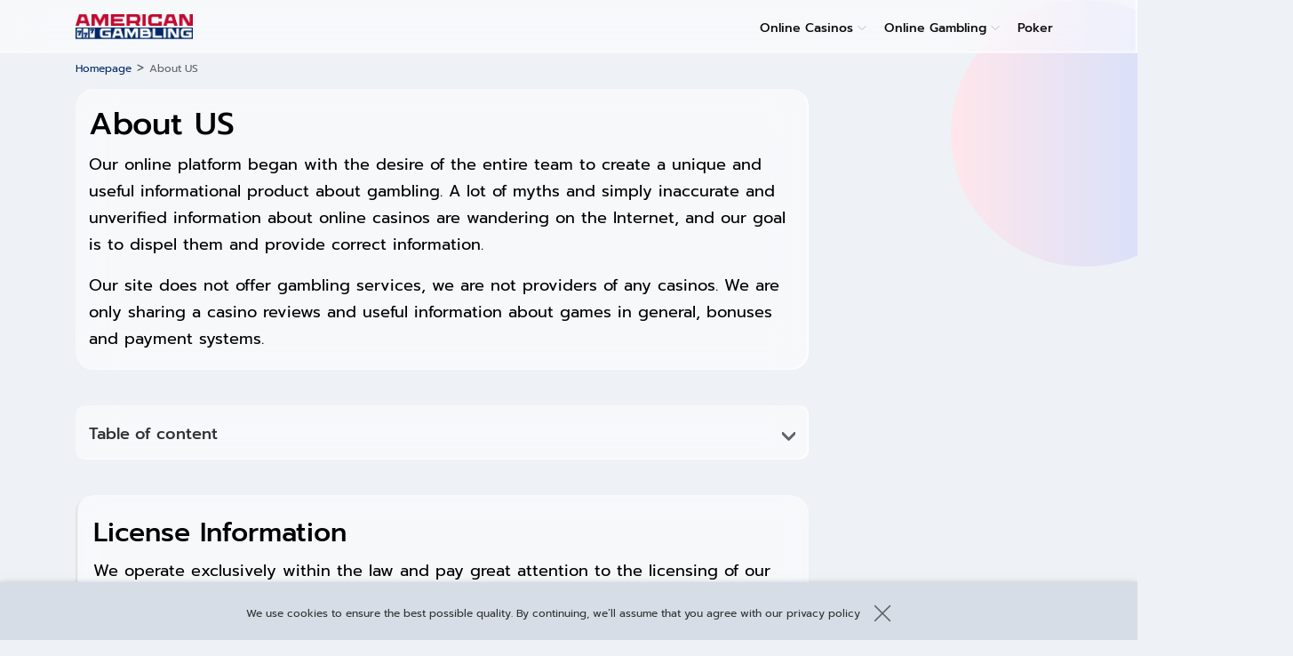

--- FILE ---
content_type: text/html; charset=UTF-8
request_url: https://americangambling.co/about-us/
body_size: 7252
content:
<!DOCTYPE html><html lang="en-US"><head><meta charset="UTF-8"><meta name="viewport" content="width=device-width, initial-scale=1"><link rel="profile" href="https://gmpg.org/xfn/11"><link rel="apple-touch-icon" sizes="57x57" href="https://americangambling.co/wp-content/themes/theme-child/assets/src/images/favicon/apple-icon-57x57.png"><link rel="apple-touch-icon" sizes="60x60" href="https://americangambling.co/wp-content/themes/theme-child/assets/src/images/favicon/apple-icon-60x60.png"><link rel="apple-touch-icon" sizes="72x72" href="https://americangambling.co/wp-content/themes/theme-child/assets/src/images/favicon/apple-icon-72x72.png"><link rel="apple-touch-icon" sizes="76x76" href="https://americangambling.co/wp-content/themes/theme-child/assets/src/images/favicon/apple-icon-76x76.png"><link rel="apple-touch-icon" sizes="114x114" href="https://americangambling.co/wp-content/themes/theme-child/assets/src/images/favicon/apple-icon-114x114.png"><link rel="apple-touch-icon" sizes="120x120" href="https://americangambling.co/wp-content/themes/theme-child/assets/src/images/favicon/apple-icon-120x120.png"><link rel="apple-touch-icon" sizes="144x144" href="https://americangambling.co/wp-content/themes/theme-child/assets/src/images/favicon/apple-icon-144x144.png"><link rel="apple-touch-icon" sizes="152x152" href="https://americangambling.co/wp-content/themes/theme-child/assets/src/images/favicon/apple-icon-152x152.png"><link rel="apple-touch-icon" sizes="180x180" href="https://americangambling.co/wp-content/themes/theme-child/assets/src/images/favicon/apple-icon-180x180.png"><link rel="icon" type="image/png" sizes="192x192"  href="https://americangambling.co/wp-content/themes/theme-child/assets/src/images/favicon/android-icon-192x192.png"><link rel="icon" type="image/png" sizes="32x32" href="https://americangambling.co/wp-content/themes/theme-child/assets/src/images/favicon/favicon-32x32.png"><link rel="icon" type="image/png" sizes="96x96" href="https://americangambling.co/wp-content/themes/theme-child/assets/src/images/favicon/favicon-96x96.png"><link rel="icon" type="image/png" sizes="16x16" href="https://americangambling.co/wp-content/themes/theme-child/assets/src/images/favicon/favicon-16x16.png"><link rel="manifest" href="https://americangambling.co/wp-content/themes/theme-child/assets/src/images/favicon/manifest.json" crossorigin="use-credentials"><meta name="msapplication-TileColor" content="#002D66"><meta name="msapplication-TileImage" content="https://americangambling.co/wp-content/themes/theme-child/assets/src/images/favicon/ms-icon-144x144.png"><meta name="theme-color" content="#002D66"><title>About US ᐈ American Gambling 2026</title><meta name='robots' content='max-image-preview:large' /><meta name="description" content="Meet the Values and Team of AmericanGambling ᐈ All You Need To Know About US"/><meta name="robots" content="max-snippet:-1, max-image-preview:large, max-video-preview:-1"/><link rel="canonical" href="https://americangambling.co/about-us/" /><meta property="og:locale" content="en_US" /><meta property="og:type" content="article" /><meta property="og:title" content="About US ᐈ American Gambling 2026" /><meta property="og:description" content="Meet the Values and Team of AmericanGambling ᐈ All You Need To Know About US" /><meta property="og:url" content="https://americangambling.co/about-us/" /><meta property="og:site_name" content="AmericanGambling " /><meta name="twitter:card" content="summary_large_image" /><meta name="twitter:description" content="Meet the Values and Team of AmericanGambling ᐈ All You Need To Know About US" /><meta name="twitter:title" content="About US ᐈ American Gambling 2026" /> <script type='application/ld+json' class='yoast-schema-graph yoast-schema-graph--main'>{"@context":"https://schema.org","@graph":[{"@type":"WebSite","@id":"https://americangambling.co/#website","url":"https://americangambling.co/","name":"AmericanGambling ","description":"AmericanGambling ","potentialAction":{"@type":"SearchAction","target":"https://americangambling.co/?s={search_term_string}","query-input":"required name=search_term_string"}},{"@type":"WebPage","@id":"https://americangambling.co/about-us/#webpage","url":"https://americangambling.co/about-us/","inLanguage":"en-US","name":"About US \u1408 American Gambling 2026","isPartOf":{"@id":"https://americangambling.co/#website"},"datePublished":"2021-11-22T14:13:48+00:00","dateModified":"2023-05-19T13:21:27+00:00","description":"Meet the Values and Team of AmericanGambling \u1408 All You Need To Know About US","breadcrumb":{"@id":"https://americangambling.co/about-us/#breadcrumb"}},{"@type":"BreadcrumbList","@id":"https://americangambling.co/about-us/#breadcrumb","itemListElement":[{"@type":"ListItem","position":1,"item":{"@type":"WebPage","@id":"https://americangambling.co/","url":"https://americangambling.co/","name":"Homepage"}},{"@type":"ListItem","position":2,"item":{"@type":"WebPage","@id":"https://americangambling.co/about-us/","url":"https://americangambling.co/about-us/","name":"About US"}}]}]}</script> <link rel='dns-prefetch' href='//cdn.jsdelivr.net' /><link rel='dns-prefetch' href='//fonts.googleapis.com' /><style id='global-styles-inline-css' type='text/css'>body{--wp--preset--color--black: #000000;--wp--preset--color--cyan-bluish-gray: #abb8c3;--wp--preset--color--white: #ffffff;--wp--preset--color--pale-pink: #f78da7;--wp--preset--color--vivid-red: #cf2e2e;--wp--preset--color--luminous-vivid-orange: #ff6900;--wp--preset--color--luminous-vivid-amber: #fcb900;--wp--preset--color--light-green-cyan: #7bdcb5;--wp--preset--color--vivid-green-cyan: #00d084;--wp--preset--color--pale-cyan-blue: #8ed1fc;--wp--preset--color--vivid-cyan-blue: #0693e3;--wp--preset--color--vivid-purple: #9b51e0;--wp--preset--gradient--vivid-cyan-blue-to-vivid-purple: linear-gradient(135deg,rgba(6,147,227,1) 0%,rgb(155,81,224) 100%);--wp--preset--gradient--light-green-cyan-to-vivid-green-cyan: linear-gradient(135deg,rgb(122,220,180) 0%,rgb(0,208,130) 100%);--wp--preset--gradient--luminous-vivid-amber-to-luminous-vivid-orange: linear-gradient(135deg,rgba(252,185,0,1) 0%,rgba(255,105,0,1) 100%);--wp--preset--gradient--luminous-vivid-orange-to-vivid-red: linear-gradient(135deg,rgba(255,105,0,1) 0%,rgb(207,46,46) 100%);--wp--preset--gradient--very-light-gray-to-cyan-bluish-gray: linear-gradient(135deg,rgb(238,238,238) 0%,rgb(169,184,195) 100%);--wp--preset--gradient--cool-to-warm-spectrum: linear-gradient(135deg,rgb(74,234,220) 0%,rgb(151,120,209) 20%,rgb(207,42,186) 40%,rgb(238,44,130) 60%,rgb(251,105,98) 80%,rgb(254,248,76) 100%);--wp--preset--gradient--blush-light-purple: linear-gradient(135deg,rgb(255,206,236) 0%,rgb(152,150,240) 100%);--wp--preset--gradient--blush-bordeaux: linear-gradient(135deg,rgb(254,205,165) 0%,rgb(254,45,45) 50%,rgb(107,0,62) 100%);--wp--preset--gradient--luminous-dusk: linear-gradient(135deg,rgb(255,203,112) 0%,rgb(199,81,192) 50%,rgb(65,88,208) 100%);--wp--preset--gradient--pale-ocean: linear-gradient(135deg,rgb(255,245,203) 0%,rgb(182,227,212) 50%,rgb(51,167,181) 100%);--wp--preset--gradient--electric-grass: linear-gradient(135deg,rgb(202,248,128) 0%,rgb(113,206,126) 100%);--wp--preset--gradient--midnight: linear-gradient(135deg,rgb(2,3,129) 0%,rgb(40,116,252) 100%);--wp--preset--duotone--dark-grayscale: url('#wp-duotone-dark-grayscale');--wp--preset--duotone--grayscale: url('#wp-duotone-grayscale');--wp--preset--duotone--purple-yellow: url('#wp-duotone-purple-yellow');--wp--preset--duotone--blue-red: url('#wp-duotone-blue-red');--wp--preset--duotone--midnight: url('#wp-duotone-midnight');--wp--preset--duotone--magenta-yellow: url('#wp-duotone-magenta-yellow');--wp--preset--duotone--purple-green: url('#wp-duotone-purple-green');--wp--preset--duotone--blue-orange: url('#wp-duotone-blue-orange');--wp--preset--font-size--small: 13px;--wp--preset--font-size--medium: 20px;--wp--preset--font-size--large: 36px;--wp--preset--font-size--x-large: 42px;}.has-black-color{color: var(--wp--preset--color--black) !important;}.has-cyan-bluish-gray-color{color: var(--wp--preset--color--cyan-bluish-gray) !important;}.has-white-color{color: var(--wp--preset--color--white) !important;}.has-pale-pink-color{color: var(--wp--preset--color--pale-pink) !important;}.has-vivid-red-color{color: var(--wp--preset--color--vivid-red) !important;}.has-luminous-vivid-orange-color{color: var(--wp--preset--color--luminous-vivid-orange) !important;}.has-luminous-vivid-amber-color{color: var(--wp--preset--color--luminous-vivid-amber) !important;}.has-light-green-cyan-color{color: var(--wp--preset--color--light-green-cyan) !important;}.has-vivid-green-cyan-color{color: var(--wp--preset--color--vivid-green-cyan) !important;}.has-pale-cyan-blue-color{color: var(--wp--preset--color--pale-cyan-blue) !important;}.has-vivid-cyan-blue-color{color: var(--wp--preset--color--vivid-cyan-blue) !important;}.has-vivid-purple-color{color: var(--wp--preset--color--vivid-purple) !important;}.has-black-background-color{background-color: var(--wp--preset--color--black) !important;}.has-cyan-bluish-gray-background-color{background-color: var(--wp--preset--color--cyan-bluish-gray) !important;}.has-white-background-color{background-color: var(--wp--preset--color--white) !important;}.has-pale-pink-background-color{background-color: var(--wp--preset--color--pale-pink) !important;}.has-vivid-red-background-color{background-color: var(--wp--preset--color--vivid-red) !important;}.has-luminous-vivid-orange-background-color{background-color: var(--wp--preset--color--luminous-vivid-orange) !important;}.has-luminous-vivid-amber-background-color{background-color: var(--wp--preset--color--luminous-vivid-amber) !important;}.has-light-green-cyan-background-color{background-color: var(--wp--preset--color--light-green-cyan) !important;}.has-vivid-green-cyan-background-color{background-color: var(--wp--preset--color--vivid-green-cyan) !important;}.has-pale-cyan-blue-background-color{background-color: var(--wp--preset--color--pale-cyan-blue) !important;}.has-vivid-cyan-blue-background-color{background-color: var(--wp--preset--color--vivid-cyan-blue) !important;}.has-vivid-purple-background-color{background-color: var(--wp--preset--color--vivid-purple) !important;}.has-black-border-color{border-color: var(--wp--preset--color--black) !important;}.has-cyan-bluish-gray-border-color{border-color: var(--wp--preset--color--cyan-bluish-gray) !important;}.has-white-border-color{border-color: var(--wp--preset--color--white) !important;}.has-pale-pink-border-color{border-color: var(--wp--preset--color--pale-pink) !important;}.has-vivid-red-border-color{border-color: var(--wp--preset--color--vivid-red) !important;}.has-luminous-vivid-orange-border-color{border-color: var(--wp--preset--color--luminous-vivid-orange) !important;}.has-luminous-vivid-amber-border-color{border-color: var(--wp--preset--color--luminous-vivid-amber) !important;}.has-light-green-cyan-border-color{border-color: var(--wp--preset--color--light-green-cyan) !important;}.has-vivid-green-cyan-border-color{border-color: var(--wp--preset--color--vivid-green-cyan) !important;}.has-pale-cyan-blue-border-color{border-color: var(--wp--preset--color--pale-cyan-blue) !important;}.has-vivid-cyan-blue-border-color{border-color: var(--wp--preset--color--vivid-cyan-blue) !important;}.has-vivid-purple-border-color{border-color: var(--wp--preset--color--vivid-purple) !important;}.has-vivid-cyan-blue-to-vivid-purple-gradient-background{background: var(--wp--preset--gradient--vivid-cyan-blue-to-vivid-purple) !important;}.has-light-green-cyan-to-vivid-green-cyan-gradient-background{background: var(--wp--preset--gradient--light-green-cyan-to-vivid-green-cyan) !important;}.has-luminous-vivid-amber-to-luminous-vivid-orange-gradient-background{background: var(--wp--preset--gradient--luminous-vivid-amber-to-luminous-vivid-orange) !important;}.has-luminous-vivid-orange-to-vivid-red-gradient-background{background: var(--wp--preset--gradient--luminous-vivid-orange-to-vivid-red) !important;}.has-very-light-gray-to-cyan-bluish-gray-gradient-background{background: var(--wp--preset--gradient--very-light-gray-to-cyan-bluish-gray) !important;}.has-cool-to-warm-spectrum-gradient-background{background: var(--wp--preset--gradient--cool-to-warm-spectrum) !important;}.has-blush-light-purple-gradient-background{background: var(--wp--preset--gradient--blush-light-purple) !important;}.has-blush-bordeaux-gradient-background{background: var(--wp--preset--gradient--blush-bordeaux) !important;}.has-luminous-dusk-gradient-background{background: var(--wp--preset--gradient--luminous-dusk) !important;}.has-pale-ocean-gradient-background{background: var(--wp--preset--gradient--pale-ocean) !important;}.has-electric-grass-gradient-background{background: var(--wp--preset--gradient--electric-grass) !important;}.has-midnight-gradient-background{background: var(--wp--preset--gradient--midnight) !important;}.has-small-font-size{font-size: var(--wp--preset--font-size--small) !important;}.has-medium-font-size{font-size: var(--wp--preset--font-size--medium) !important;}.has-large-font-size{font-size: var(--wp--preset--font-size--large) !important;}.has-x-large-font-size{font-size: var(--wp--preset--font-size--x-large) !important;}</style><link rel='stylesheet' id='wp-content/themes/theme-child/assets/dist/0.fe7b64b1.css-css'  href='https://americangambling.co/wp-content/themes/theme-child/assets/dist/0.fe7b64b1.css?ver=6.0.1' type='text/css' media='all' /><link rel='stylesheet' id='wp-content/themes/theme-child/assets/dist/main.371fac7a.css-css'  href='https://americangambling.co/wp-content/themes/theme-child/assets/dist/main.371fac7a.css?ver=6.0.1' type='text/css' media='all' /> <script>(function(w,d,s,l,i){w[l]=w[l]||[];w[l].push({'gtm.start':
                new Date().getTime(),event:'gtm.js'});var f=d.getElementsByTagName(s)[0],
            j=d.createElement(s),dl=l!='dataLayer'?'&l='+l:'';j.async=true;j.src=
            'https://www.googletagmanager.com/gtm.js?id='+i+dl;f.parentNode.insertBefore(j,f);
        })(window,document,'script','dataLayer','GTM-5ZKH7QR');</script> <style type="text/css" id="wp-custom-css">.custom-image
{
border-radius:8px;
border: 2px solid #fcfdfd;
box-shadow: -2px 2px 2px rgba(0,0,0,0.1);
display: block;
margin: auto;
}

.widget h2
{color:#313233;}

table td
{
font-size:15px;
}</style></head><body class="page-template-default page page-id-7020"> <noscript><iframe src='https://www.googletagmanager.com/ns.html?id=GTM-5ZKH7QR' height='0' width='0' style='display:none;visibility:hidden'></iframe></noscript><span id="wcp_ut_data_attributes_keeper"
 data-wcp-ut-data-layer="on"
 data-wcp-ut-casino-id="cas-id"
 data-wcp-ut-ref="ref"
 data-wcp-ut-convert-element="conv-element"
 data-wcp-ut-casino-name="cas-name"
 data-wcp-ut-position="position"> </span><div class="bfad349"><div class="bfad087"><div class="bfad91c"><div class="bfadb64"><header class="bfad0d3"><div class="bfad087 bfad89d"> <a class="bfad58d" href="https://americangambling.co"> <img class="bfadda4" src="https://americangambling.co/wp-content/uploads/2023/02/americangambling-logo-concept-0202-06.png"
 alt=""> </a><nav class="js-main-menu menu menu-main"> <span id="menu_heading" data-original-text="All items"
 class=" menu-heading menu-heading-js"> All items</span><ul class="parent-ul-js menu-items menu-items-horizontal"><li id="menu-item-7986" class="menu-item menu-item-has-children menu-item-depth-0"><a href="https://americangambling.co/online-casinos/">Online Casinos</a><span class="js-toggle-submenu menu-toggle-submenu bfadfd3e"></span><ul class="bfad71d js-submenu"><li id="menu-item-7987" class="menu-item menu-item-depth-1"><a href="https://americangambling.co/online-slots/">Online Slots</a></li></ul></li><li id="menu-item-7988" class="menu-item menu-item-has-children menu-item-depth-0"><a href="https://americangambling.co/online-gambling/">Online Gambling</a><span class="js-toggle-submenu menu-toggle-submenu bfadfd3e"></span><ul class="bfad71d js-submenu"><li id="menu-item-7990" class="menu-item menu-item-depth-1"><a href="https://americangambling.co/online-sports-betting/">Sports Betting</a></li></ul></li><li id="menu-item-7989" class="menu-item menu-item-depth-0"><a href="https://americangambling.co/poker/">Poker</a></li></ul></nav><div class="bfadee0"> <button class="js-main-menu-hamburger bfad1139" type="button"> <span class="bfadc30"> <span class="bfad8294"></span> </span> </button></div></div></header><div class="breadcrumbs-container"><p class="bfaddb6f"><span><span><a href="https://americangambling.co/" >Homepage</a> &gt; <strong class="bfadb06c" aria-current="page">About US</strong></span></span></p></div><main class="bfadc7f"><section class="bfad1cb bfad3619"><h1 class="bfad8f8">About US</h1><div class="bfaddbe"><p>Our online platform began with the desire of the entire team to create a unique and useful informational product about gambling. A lot of myths and simply inaccurate and unverified information about online casinos are wandering on the Internet, and our goal is to dispel them and provide correct information.</p><p>Our site does not offer gambling services, we are not providers of any casinos. We are only sharing a casino reviews and useful information about games in general, bonuses and payment systems.</p></div></section><section class="bfad1cb"><div data-mode="3"
 class="bfadd9e js-toc_table"><div class="bfadb8f js-toc_table_title"> Table of content</div><div style="" class="  bfad537b bfad650 js-toc_table_list_heading 
 "><ul></ul></div></div></section><section class="bfad1cb"><div class="bfadc41"><div class="bfad943"><h2>License Information</h2><p>We operate exclusively within the law and pay great attention to the licensing of our activities. We have already received affiliate licenses to operate in Michigan, Colorado, New Jersey and Virginia.<br /> You can independently verify our licenses:</p><ul><li>Colorado, # 95261992, active as of May 19, 2022</li><li>New Jersey, # 0093551, active as of December 28, 2021</li><li>Virginia, # V-1656-101859, active as of May 01, 2022</li><li>Michigan, # 007931, active as of April 25, 2022</li></ul></div></div></section><section class="bfad1cb"><div class="bfadc41"><div class="bfad943"><h2>Our Mission</h2><p><img loading="lazy" class=" wp-image-6271 alignright" src="https://americangambling.co/wp-content/uploads/2021/10/orb_star.png" alt="gamblingorb-us mission" width="77" height="77" srcset="https://americangambling.co/wp-content/uploads/2021/10/orb_star.png 120w, https://americangambling.co/wp-content/uploads/2021/10/orb_star-60x60.png 60w" sizes="(max-width: 77px) 100vw, 77px" /><br /> Our goal is to provide <strong>reliable and verified information</strong> about casino brands, as well as about the online casino industry in general. We focus on the various aspects that affect the game experience and reveal them in great detail.Our site contains reviews only on <a href="https://americangambling.co/online-casinos/">online casinos legal in the USA</a>.</p><ul><li>Other GEOs in the Network: UK, Canada, Australia, New Zealand, France, Italy, Germany, Austria, Switzerland, Greece, Spain, Finland, Norway, Poland, Slovakia, Slovenia, Japan</li><li>Website Established: 2021</li></ul></div></div></section><section class="bfad1cb"><div class="bfadc41"><div class="bfad943"><h2>Our Team</h2><p><img loading="lazy" class=" wp-image-6118 alignright" src="https://americangambling.co/wp-content/uploads/2021/10/orb_Branching.png" alt="gamblingorb-us team" width="77" height="77" srcset="https://americangambling.co/wp-content/uploads/2021/10/orb_Branching.png 120w, https://americangambling.co/wp-content/uploads/2021/10/orb_Branching-60x60.png 60w" sizes="(max-width: 77px) 100vw, 77px" />Our team consists of professionals with over 5 years of experience in the gambling industry. Each of our members is responsible for the quality of their expertise.</p><ul><li><a href="https://americangambling.co/author/paul-parish/">Paul Parish</a> Editor-in-Chef</li><li><a href="https://americangambling.co/author/tegan-woodward/">Tegan Woodward</a> Head of Content, Writer</li><li>James Caraway Legal Adviser</li><li>Tanya Barton Gambling Reporter</li><li>Emma Wilson Gambling Reporter</li></ul></div></div></section><section class="bfad1cb"><div class="bfadc41"><div class="bfad943"><h2>Legal Regulations</h2><p><img loading="lazy" class=" wp-image-6106 alignright" src="https://americangambling.co/wp-content/uploads/2021/10/orb_balance.png" alt="gamblingorb-us legal regulation" width="77" height="77" srcset="https://americangambling.co/wp-content/uploads/2021/10/orb_balance.png 120w, https://americangambling.co/wp-content/uploads/2021/10/orb_balance-60x60.png 60w" sizes="(max-width: 77px) 100vw, 77px" />All casino brands reviewed on AmericanGambling.co are legal and subject to state gambling laws. All casinos are regulated by the relevant gambling control authorities in the various states.</p><table><thead></thead><tbody><tr><th>US State</th><th>Gambling Control Authority</th></tr></tbody><tbody><tr><td>New Jersey</td><td><a href="https://www.nj.gov/casinos/">NJ Casino Control Commission</a></td></tr><tr><td>Pennsylvania</td><td><a href="https://responsibleplay.pa.gov/">Pennsylvania Gaming Control Board</a></td></tr><tr><td>Michigan</td><td><a href="https://www.michigan.gov/mgcb/">Michigan Gaming Control Board</a></td></tr><tr><td>West Virginia</td><td><a href="https://wvlottery.com/about-us/rules-and-regulations/">West Virginia Lottery Commision</a></td></tr><tr><td>Delaware</td><td><a href="https://dge.delaware.gov/">Delaware Gaming Enforcement</a></td></tr><tr><td>Connecticut</td><td><a href="https://www.cogcnv.org/casino-license.html">Gaming Division of Connecticut Department of Consumer Protection</a></td></tr></tbody></table></div></div></section><section class="bfad1cb"><div class="bfadde7"><h2 class="bfad821"> You may also can be interested in:</h2><div class="bfad217b"><div class="bfad249"><div class="bfad69f bfadbb4"><div class="bfad7ba2"> <img class="categories-item-icon"
 src="https://americangambling.co/wp-content/uploads/2021/10/orb_mailing.png"
 alt=""
 ></div><div class="bfada38"><p class="bfad231"> Contact US</p></div> <a href="https://americangambling.co/contact-us/" class="bfad80dc"> <span class="bfadebb1"> Contact US </span> </a></div></div><div class="bfad249"><div class="bfad69f bfadbb4"><div class="bfad7ba2"> <img class="categories-item-icon"
 src="https://americangambling.co/wp-content/uploads/2021/10/orb_omni-channel.png"
 alt=""
 ></div><div class="bfada38"><p class="bfad231"> Responsible Gambling</p></div> <a href="https://americangambling.co/responsible-gambling/" class="bfad80dc"> <span class="bfadebb1"> Responsible Gambling </span> </a></div></div></div></div></section></main></div><div class="bfad35a"></div></div></div><div class="js-cookie bfad8f2"><div class="bfad19c"><div class="bfad920"><div class="bfadf85"><p>We use cookies to ensure the best possible quality. By continuing, we&#8217;ll assume that you agree with our privacy policy</p></div></div><div class="bfad04e3"> <span class="js-cookie-accept bfad1d4 bfad3eef"></span></div></div></div><footer class="bfad078f"><div class="bfad087"><div class="bfad91c bfad2156"><div class="bfaddc8 bfad9a8 bfada5c col-xs-12 bfad35a footer-nav-item"> <span class="bfadcf8 footer-blocks-header">Popular Categories</span><ul class="footer-nav"><li id="menu-item-7991" class="menu-item menu-item-depth-0"><a href="https://americangambling.co/online-casinos/highest-payout/">Highest Payout Casino</a></li><li id="menu-item-7992" class="menu-item menu-item-depth-0"><a href="https://americangambling.co/online-casinos/fast-payout/">Casino With Fast Payout</a></li><li id="menu-item-7996" class="menu-item menu-item-depth-0"><a href="https://americangambling.co/online-casinos/no-deposit/">No Deposit Casinos</a></li><li id="menu-item-7994" class="menu-item menu-item-depth-0"><a href="https://americangambling.co/minimum-deposit-casinos/5-dollars/">$5 Minimum Deposit Casinos</a></li><li id="menu-item-7995" class="menu-item menu-item-depth-0"><a href="https://americangambling.co/minimum-deposit-casinos/10-dollars/">$10 Minimum Deposit Casinos</a></li><li id="menu-item-8560" class="menu-item menu-item-depth-0"><a href="https://americangambling.co/online-casinos/nj/atlantic-city/">Atlantic City Casino</a></li><li id="menu-item-8561" class="menu-item menu-item-depth-0"><a href="https://americangambling.co/online-casinos/nj/bonus/">NJ Casino Bonus</a></li><li id="menu-item-8562" class="menu-item menu-item-depth-0"><a href="https://americangambling.co/online-casinos/michigan/bonus/">Michigan Casino Bonus</a></li><li id="menu-item-8563" class="menu-item menu-item-depth-0"><a href="https://americangambling.co/online-gambling/michigan/law/">MI Gambling Law</a></li><li id="menu-item-8564" class="menu-item menu-item-depth-0"><a href="https://americangambling.co/online-gambling/michigan/tax/">MI Gambling Tax</a></li></ul></div><div class="bfaddc8 bfad9a8 bfada5c col-xs-12 bfad35a footer-nav-item"> <span class="bfadcf8 footer-blocks-header">Casino reviews</span><ul class="footer-nav"><li id="menu-item-7997" class="menu-item menu-item-depth-0"><a href="https://americangambling.co/online-casinos/888-casino/">888 Casino Review</a></li><li id="menu-item-7998" class="menu-item menu-item-depth-0"><a href="https://americangambling.co/online-casinos/wynnbet/">Wynnbet Casino Review</a></li><li id="menu-item-7999" class="menu-item menu-item-depth-0"><a href="https://americangambling.co/online-casinos/pokerstar/">Pokerstars Casino Review</a></li><li id="menu-item-8000" class="menu-item menu-item-depth-0"><a href="https://americangambling.co/online-casinos/fox-bet/">Fox Bet Casino Review</a></li><li id="menu-item-8001" class="menu-item menu-item-depth-0"><a href="https://americangambling.co/online-casinos/betrivers/">Betrivers Casino Review</a></li><li id="menu-item-8002" class="menu-item menu-item-depth-0"><a href="https://americangambling.co/online-casinos/fanduel/">Fanduel Casino Review</a></li><li id="menu-item-8003" class="menu-item menu-item-depth-0"><a href="https://americangambling.co/online-casinos/harrahs/">Harrahs Casino Review</a></li><li id="menu-item-8556" class="menu-item menu-item-depth-0"><a href="https://americangambling.co/online-casinos/stake/">Stake US Casino Review</a></li><li id="menu-item-8557" class="menu-item menu-item-depth-0"><a href="https://americangambling.co/online-casinos/wsop/">WSOP Casino Review</a></li><li id="menu-item-8558" class="menu-item menu-item-depth-0"><a href="https://americangambling.co/online-casinos/pala-casino/">NJ Pala Casino Review</a></li></ul></div><div class="bfaddc8 bfad9a8 bfada5c col-xs-12 bfad35a footer-nav-item"> <span class="bfadcf8 footer-blocks-header">Recent posts</span><ul class="footer-nav"><li id="menu-item-8010" class="menu-item menu-item-depth-0"><a href="https://americangambling.co/online-casinos/nj/">Online Casinos in NJ</a></li><li id="menu-item-8009" class="menu-item menu-item-depth-0"><a href="https://americangambling.co/online-casinos/michigan/">Online Casinos in MI</a></li><li id="menu-item-8008" class="menu-item menu-item-depth-0"><a href="https://americangambling.co/online-casinos/pa/">Online Casinos in PA</a></li><li id="menu-item-8007" class="menu-item menu-item-depth-0"><a href="https://americangambling.co/online-casinos/wv/">Online Casinos in WV</a></li><li id="menu-item-8011" class="menu-item menu-item-depth-0"><a href="https://americangambling.co/online-casinos/ny/">Online Casinos in NY</a></li><li id="menu-item-8004" class="menu-item menu-item-depth-0"><a href="https://americangambling.co/online-casinos/tennessee/">Online Casinos Tennessee</a></li><li id="menu-item-8005" class="menu-item menu-item-depth-0"><a href="https://americangambling.co/online-casinos/louisiana/">Online Casinos Louisiana</a></li><li id="menu-item-8006" class="menu-item menu-item-depth-0"><a href="https://americangambling.co/online-casinos/iowa/">Online Casinos Iowa</a></li><li id="menu-item-8012" class="menu-item menu-item-depth-0"><a href="https://americangambling.co/online-casinos/delaware/">Online Casino Delaware</a></li></ul></div><div class="bfaddc8 bfad9a8 bfada5c col-xs-12 bfad35a footer-nav-item"> <span class="bfadcf8 footer-blocks-header">Information</span><ul class="footer-nav"><li id="menu-item-7178" class="menu-item page_item page-item-7020 current_page_item menu-item-depth-0"><span class="is-empty-link">About US</span></li><li id="menu-item-7177" class="menu-item menu-item-depth-0"><a href="https://americangambling.co/contact-us/">Contact US</a></li><li id="menu-item-7176" class="menu-item menu-item-depth-0"><a href="https://americangambling.co/responsible-gambling/">Responsible Gambling</a></li><li id="menu-item-7272" class="menu-item menu-item-depth-0"><a href="https://americangambling.co/terms-and-conditions/">Terms and Conditions</a></li><li id="menu-item-7274" class="menu-item menu-item-depth-0"><a href="https://americangambling.co/privacy-policy/">Privacy Policy</a></li><li id="menu-item-7271" class="menu-item menu-item-depth-0"><a href="https://americangambling.co/disclaimer-statement/">Disclaimer Statement</a></li><li id="menu-item-8559" class="menu-item menu-item-depth-0"><a href="https://americangambling.co/sitemap/">Sitemap</a></li></ul></div></div><div class="bfad91c bfade8c"><div class="bfadf36 bfad9c0"><div class="bfadaf94"> <img class="bfadb03" src="https://americangambling.co/wp-content/uploads/2023/02/igt.png" alt="igt casino provider"><img class="bfadb03" src="https://americangambling.co/wp-content/uploads/2023/02/netent.png" alt="netent casino provider"><img class="bfadb03" src="https://americangambling.co/wp-content/uploads/2023/02/red-tiger.png" alt="red tiger casino provider"><img class="bfadb03" src="https://americangambling.co/wp-content/uploads/2023/02/ags.png" alt="ags casinos"><img class="bfadb03" src="https://americangambling.co/wp-content/uploads/2023/02/megways.png" alt="megaways casino provider"><img class="bfadb03" src="https://americangambling.co/wp-content/uploads/2023/02/mg.png" alt="microgaming casino provider"><img class="bfadb03" src="https://americangambling.co/wp-content/uploads/2023/02/konami.png" alt="konami casino software"><img class="bfadb03" src="https://americangambling.co/wp-content/uploads/2023/02/everi.png" alt="everi casino software"><img class="bfadb03" src="https://americangambling.co/wp-content/uploads/2023/02/wms.png" alt="wms casino"><img class="bfadb03" src="https://americangambling.co/wp-content/uploads/2023/02/btg.png" alt="btg casino software"><img class="bfadb03" src="https://americangambling.co/wp-content/uploads/2023/02/visa.png" alt="visa casino"><img class="bfadb03" src="https://americangambling.co/wp-content/uploads/2023/02/mastercard.png" alt="mastercard casino"><img class="bfadb03" src="https://americangambling.co/wp-content/uploads/2023/02/cash.png" alt="cash at casino cage"><img class="bfadb03" src="https://americangambling.co/wp-content/uploads/2023/02/discover.png" alt="discover casinos"><img class="bfadb03" src="https://americangambling.co/wp-content/uploads/2023/02/near-me.png" alt="pay near me casino"><img class="bfadb03" src="https://americangambling.co/wp-content/uploads/2023/02/image-2.png" alt="ach casino"><img class="bfadb03" src="https://americangambling.co/wp-content/uploads/2023/02/paypal.png" alt="paypal casino"><img class="bfadb03" src="https://americangambling.co/wp-content/uploads/2023/02/pay.png" alt="pay plus casino"><img class="bfadb03" src="https://americangambling.co/wp-content/uploads/2023/02/vip.png" alt="vip casinos"><img class="bfadb03" src="https://americangambling.co/wp-content/uploads/2023/02/near-me-1.png" alt="wire transfer casino"><img class="bfadb03" src="https://americangambling.co/wp-content/uploads/2023/02/21.png" alt="legal gambling age"><img class="bfadb03" src="https://americangambling.co/wp-content/uploads/2023/02/21-1.png" alt="nj gambling commission"><img class="bfadb03" src="https://americangambling.co/wp-content/uploads/2023/02/22.png" alt="be gamble aware"><img class="bfadb03" src="https://americangambling.co/wp-content/uploads/2023/02/24.png" alt="800 gambler help"><img class="bfadb03" src="https://americangambling.co/wp-content/uploads/2023/02/24-1.png" alt="national counsil on problem gambling"><img class="bfadb03" src="https://americangambling.co/wp-content/uploads/2023/02/25.png" alt="responsible gambling"></div></div><div class="bfadc6a bfad28c"><div class="bfadb23 bfad472"> Copyright &copy; 2026 AmericanGambling</div><p class="bfadb23 bfad99d">All Rights Reserved</p><p class="bfadb23 bfad99d">3422 Old Capitol Trail, Suite 143, Wilmington, DE, 19808, USA, <a href="/cdn-cgi/l/email-protection" class="__cf_email__" data-cfemail="1b7874756f7a786f5b7a767e6972787a757c7a76797772757c357874">[email&#160;protected]</a></p></div></div></div></footer> <span class="js-scroll bfad02a6" title="Back to top"> <span class="bfadebb1">Back to top</span> </span></div> <span class="bfad913 bfaddea"></span> <span class="bfad913 bfad993"></span> <span class="bfad913 bfada1cf"></span> <span class="bfad913 bfad3290"></span> <span class="bfad913 bfada3a"></span> <script data-cfasync="false" src="/cdn-cgi/scripts/5c5dd728/cloudflare-static/email-decode.min.js"></script><script type='text/javascript' src='https://cdn.jsdelivr.net/npm/jquery@1.12.4/dist/jquery.min.js?ver=6.0.1' id='jquery-js'></script> <script defer type='text/javascript'="async" src='https://americangambling.co/wp-content/cache/autoptimize/js/autoptimize_single_3109c1d4618efd3be0d00a2b6746d888.js?ver=6.0.1' id='wp-content/themes/theme-child/assets/dist/runtime.ba7b2df9.js-js'></script> <script defer type='text/javascript'="async" src='https://americangambling.co/wp-content/cache/autoptimize/js/autoptimize_single_d9413818fd4713cf2b45f46b13326469.js?ver=6.0.1' id='wp-content/themes/theme-child/assets/dist/0.3b51eb14.js-js'></script> <script defer type='text/javascript'="async" src='https://americangambling.co/wp-content/cache/autoptimize/js/autoptimize_single_e3a34b53d5e36c46e0257d3cea97d67f.js?ver=6.0.1' id='wp-content/themes/theme-child/assets/dist/main.c4b95e5a.js-js'></script> <script defer src="https://static.cloudflareinsights.com/beacon.min.js/vcd15cbe7772f49c399c6a5babf22c1241717689176015" integrity="sha512-ZpsOmlRQV6y907TI0dKBHq9Md29nnaEIPlkf84rnaERnq6zvWvPUqr2ft8M1aS28oN72PdrCzSjY4U6VaAw1EQ==" data-cf-beacon='{"version":"2024.11.0","token":"f898758bf9cc4562bb7d19eb481b54d6","r":1,"server_timing":{"name":{"cfCacheStatus":true,"cfEdge":true,"cfExtPri":true,"cfL4":true,"cfOrigin":true,"cfSpeedBrain":true},"location_startswith":null}}' crossorigin="anonymous"></script>
</body></html>

--- FILE ---
content_type: text/css
request_url: https://americangambling.co/wp-content/themes/theme-child/assets/dist/main.371fac7a.css?ver=6.0.1
body_size: 29158
content:
@font-face{font-family:Prompt;src:url(/wp-content/themes/theme-child/assets/dist/fonts/Prompt-Medium.9d12b6a8.woff2) format("woff2"),url(/wp-content/themes/theme-child/assets/dist/fonts/Prompt-Medium.0709acc4.woff) format("woff");font-weight:700;font-style:normal;font-display:swap}@font-face{font-family:Prompt;src:url(/wp-content/themes/theme-child/assets/dist/fonts/Prompt-Regular.46fbd8cb.woff2) format("woff2"),url(/wp-content/themes/theme-child/assets/dist/fonts/Prompt-Regular.48e20879.woff) format("woff");font-weight:400;font-style:normal;font-display:swap}
/*!
 * Bootstrap Reboot v4.4.1 (https://getbootstrap.com/)
 * Copyright 2011-2019 The Bootstrap Authors
 * Copyright 2011-2019 Twitter, Inc.
 * Licensed under MIT (https://github.com/twbs/bootstrap/blob/master/LICENSE)
 * Forked from Normalize.css, licensed MIT (https://github.com/necolas/normalize.css/blob/master/LICENSE.md)
 */*,:after,:before{box-sizing:border-box}html{font-family:sans-serif;line-height:1.15;-webkit-text-size-adjust:100%;-webkit-tap-highlight-color:rgba(0,0,0,0)}article,aside,figcaption,figure,footer,header,hgroup,main,nav,section{display:block}body{margin:0;font-family:Prompt,sans-serif;font-size:1rem;font-weight:400;line-height:1.5;color:#fff;text-align:left;background-color:#111}[tabindex="-1"]:focus:not(:focus-visible){outline:0!important}hr{box-sizing:content-box;height:0;overflow:visible}h1,h2,h3,h4,h5,h6{margin-top:0;margin-bottom:25px}p{margin-top:0;margin-bottom:1rem}abbr[data-original-title],abbr[title]{text-decoration:underline;-webkit-text-decoration:underline dotted;text-decoration:underline dotted;cursor:help;border-bottom:0;-webkit-text-decoration-skip-ink:none;text-decoration-skip-ink:none}address{font-style:normal;line-height:inherit}address,dl,ol,ul{margin-bottom:1rem}dl,ol,ul{margin-top:0}ol ol,ol ul,ul ol,ul ul{margin-bottom:0}dt{font-weight:700}dd{margin-bottom:.5rem;margin-left:0}blockquote{margin:0 0 1rem}b,strong{font-weight:bolder}small{font-size:80%}sub,sup{position:relative;font-size:75%;line-height:0;vertical-align:baseline}sub{bottom:-.25em}sup{top:-.5em}a{text-decoration:none;background-color:transparent}a,a:hover{color:#198cfe}a:hover{text-decoration:underline}a:not([href]),a:not([href]):hover{color:inherit;text-decoration:none}code,kbd,pre,samp{font-family:SFMono-Regular,Menlo,Monaco,Consolas,Liberation Mono,Courier New,monospace;font-size:1em}pre{margin-top:0;margin-bottom:1rem;overflow:auto}figure{margin:0 0 1rem}img{border-style:none}img,svg{vertical-align:middle}svg{overflow:hidden}table{border-collapse:collapse}caption{padding-top:.75rem;padding-bottom:.75rem;color:#6c757d;text-align:left;caption-side:bottom}th{text-align:inherit}label{display:inline-block;margin-bottom:.5rem}button{border-radius:0}button:focus{outline:1px dotted;outline:5px auto -webkit-focus-ring-color}button,input,optgroup,select,textarea{margin:0;font-family:inherit;font-size:inherit;line-height:inherit}button,input{overflow:visible}button,select{text-transform:none}select{word-wrap:normal}[type=button],[type=reset],[type=submit],button{-webkit-appearance:button}[type=button]:not(:disabled),[type=reset]:not(:disabled),[type=submit]:not(:disabled),button:not(:disabled){cursor:pointer}[type=button]::-moz-focus-inner,[type=reset]::-moz-focus-inner,[type=submit]::-moz-focus-inner,button::-moz-focus-inner{padding:0;border-style:none}input[type=checkbox],input[type=radio]{box-sizing:border-box;padding:0}input[type=date],input[type=datetime-local],input[type=month],input[type=time]{-webkit-appearance:listbox}textarea{overflow:auto;resize:vertical}fieldset{min-width:0;padding:0;margin:0;border:0}legend{display:block;width:100%;max-width:100%;padding:0;margin-bottom:.5rem;font-size:1.5rem;line-height:inherit;color:inherit;white-space:normal}progress{vertical-align:baseline}[type=number]::-webkit-inner-spin-button,[type=number]::-webkit-outer-spin-button{height:auto}[type=search]{outline-offset:-2px;-webkit-appearance:none}[type=search]::-webkit-search-decoration{-webkit-appearance:none}::-webkit-file-upload-button{font:inherit;-webkit-appearance:button}output{display:inline-block}summary{display:list-item;cursor:pointer}template{display:none}[hidden]{display:none!important}

/*!
 * Bootstrap Grid v4.4.1 (https://getbootstrap.com/)
 * Copyright 2011-2019 The Bootstrap Authors
 * Copyright 2011-2019 Twitter, Inc.
 * Licensed under MIT (https://github.com/twbs/bootstrap/blob/master/LICENSE)
 */html{box-sizing:border-box;-ms-overflow-style:scrollbar}*,:after,:before{box-sizing:inherit}.bfad087{width:100%;padding-right:15px;padding-left:15px;margin-right:auto;margin-left:auto}@media (min-width:576px){.bfad087{max-width:540px}}@media (min-width:768px){.bfad087{max-width:720px}}@media (min-width:992px){.bfad087{max-width:960px}}@media (min-width:1200px){.bfad087{max-width:1140px}}@media (min-width:1367px){.bfad087{max-width:1260px}}.bfad6f8,.bfad25b,.bfad57d,.bfad107,.bfad645,.bfad767{width:100%;padding-right:15px;padding-left:15px;margin-right:auto;margin-left:auto}@media (min-width:576px){.bfad087,.bfad107{max-width:540px}}@media (min-width:768px){.bfad25b,.bfad087,.bfad107{max-width:720px}}@media (min-width:992px){.bfad6f8,.bfad25b,.bfad087,.bfad107{max-width:960px}}@media (min-width:1200px){.bfad6f8,.bfad25b,.bfad087,.bfad107,.bfad767{max-width:1140px}}@media (min-width:1367px){.bfad6f8,.bfad25b,.bfad087,.bfad107,.bfad645,.bfad767{max-width:1260px}}.bfad91c{display:-ms-flexbox;display:flex;-ms-flex-wrap:wrap;flex-wrap:wrap;margin-right:-15px;margin-left:-15px}.bfad9b9{margin-right:0;margin-left:0}.bfad9b9>.bfad951,.bfad9b9>[class*=col-]{padding-right:0;padding-left:0}.bfad00c,.bfad0d6,.bfad0fc,.bfad1ba,.bfad02b,.bfad2ab,.bfad2b1,.bfad3d8,.bfad3e6,.bfad4be,.bfad4c6,.bfad4cb,.bfad5a2,.bfad6b7,.bfad6e5,.bfad6ed,.bfad6f3,.bfad07d,.bfad8fe,.bfad9a8,.bfad9b7,.bfad9d3,.bfad12f,.bfad33c,.bfad35a,.bfad50b,.bfad51b,.bfad52b,.bfad73d,.bfad77c,.bfad77c4,.bfad079,.bfad98c,.bfad113,.bfad177,.bfad230,.bfad523,.bfad580,.bfad745,.bfad779,.bfad790,.bfad791,.bfad829,.bfad878,.bfad890,.bfad892,.bfad900,.bfad930,.bfad951,.bfada5c,.bfada32,.bfada97,.bfadac2,.bfadae5,.bfadaf9,.bfadb1c,.bfadb1c2,.bfadb4c,.bfadb5b,.bfadb7d,.bfadb13,.bfadb64,.bfadba7,.bfadbae,.bfadbb9,.bfadbc6,.bfadbc9,.bfadbe5,.bfadbfa,.bfadc6a,.bfadc71,.bfadcec,.bfadd3b,.bfadd5d,.bfadd60,.bfaddc8,.bfaddd7,.bfade98,.bfadec7,.bfadf1f,.bfadf36,.bfadfb4,.bfadfc8,.bfadfdf{position:relative;width:100%;padding-right:15px;padding-left:15px}.bfad951{-ms-flex-preferred-size:0;flex-basis:0;-ms-flex-positive:1;flex-grow:1;max-width:100%}.bfadb1c{-ms-flex:0 0 auto;flex:0 0 auto;width:auto;max-width:100%}.bfadbe5{-ms-flex:0 0 8.33333%;flex:0 0 8.33333%;max-width:8.33333%}.bfadbc6{-ms-flex:0 0 16.66667%;flex:0 0 16.66667%;max-width:16.66667%}.bfad9b7{-ms-flex:0 0 25%;flex:0 0 25%;max-width:25%}.bfade98{-ms-flex:0 0 33.33333%;flex:0 0 33.33333%;max-width:33.33333%}.bfad50b{-ms-flex:0 0 41.66667%;flex:0 0 41.66667%;max-width:41.66667%}.bfad6f3{-ms-flex:0 0 50%;flex:0 0 50%;max-width:50%}.bfad745{-ms-flex:0 0 58.33333%;flex:0 0 58.33333%;max-width:58.33333%}.bfad5a2{-ms-flex:0 0 66.66667%;flex:0 0 66.66667%;max-width:66.66667%}.bfad02b{-ms-flex:0 0 75%;flex:0 0 75%;max-width:75%}.bfad0fc{-ms-flex:0 0 83.33333%;flex:0 0 83.33333%;max-width:83.33333%}.bfadbc9{-ms-flex:0 0 91.66667%;flex:0 0 91.66667%;max-width:91.66667%}.bfadfb4{-ms-flex:0 0 100%;flex:0 0 100%;max-width:100%}@media (min-width:576px){.bfad523{-ms-flex-preferred-size:0;flex-basis:0;-ms-flex-positive:1;flex-grow:1;max-width:100%}.bfad900{-ms-flex:0 0 auto;flex:0 0 auto;width:auto;max-width:100%}.bfadac2{-ms-flex:0 0 8.33333%;flex:0 0 8.33333%;max-width:8.33333%}.bfadd3b{-ms-flex:0 0 16.66667%;flex:0 0 16.66667%;max-width:16.66667%}.bfad9d3{-ms-flex:0 0 25%;flex:0 0 25%;max-width:25%}.bfadc6a{-ms-flex:0 0 33.33333%;flex:0 0 33.33333%;max-width:33.33333%}.bfad177{-ms-flex:0 0 41.66667%;flex:0 0 41.66667%;max-width:41.66667%}.bfada5c{-ms-flex:0 0 50%;flex:0 0 50%;max-width:50%}.bfadb1c2{-ms-flex:0 0 58.33333%;flex:0 0 58.33333%;max-width:58.33333%}.bfadf36{-ms-flex:0 0 66.66667%;flex:0 0 66.66667%;max-width:66.66667%}.bfad77c{-ms-flex:0 0 75%;flex:0 0 75%;max-width:75%}.bfadb13{-ms-flex:0 0 83.33333%;flex:0 0 83.33333%;max-width:83.33333%}.bfad00c{-ms-flex:0 0 91.66667%;flex:0 0 91.66667%;max-width:91.66667%}.bfadaf9{-ms-flex:0 0 100%;flex:0 0 100%;max-width:100%}}@media (min-width:768px){.bfad580{-ms-flex-preferred-size:0;flex-basis:0;-ms-flex-positive:1;flex-grow:1;max-width:100%}.bfad0d6{-ms-flex:0 0 auto;flex:0 0 auto;width:auto;max-width:100%}.bfad2b1{-ms-flex:0 0 8.33333%;flex:0 0 8.33333%;max-width:8.33333%}.bfad4c6{-ms-flex:0 0 16.66667%;flex:0 0 16.66667%;max-width:16.66667%}.bfadcec{-ms-flex:0 0 25%;flex:0 0 25%;max-width:25%}.bfaddd7{-ms-flex:0 0 33.33333%;flex:0 0 33.33333%;max-width:33.33333%}.bfad230{-ms-flex:0 0 41.66667%;flex:0 0 41.66667%;max-width:41.66667%}.bfad9a8{-ms-flex:0 0 50%;flex:0 0 50%;max-width:50%}.bfad1ba{-ms-flex:0 0 58.33333%;flex:0 0 58.33333%;max-width:58.33333%}.bfad6b7{-ms-flex:0 0 66.66667%;flex:0 0 66.66667%;max-width:66.66667%}.bfad8fe{-ms-flex:0 0 75%;flex:0 0 75%;max-width:75%}.bfad6ed{-ms-flex:0 0 83.33333%;flex:0 0 83.33333%;max-width:83.33333%}.bfad52b{-ms-flex:0 0 91.66667%;flex:0 0 91.66667%;max-width:91.66667%}.bfad892{-ms-flex:0 0 100%;flex:0 0 100%;max-width:100%}}@media (min-width:992px){.bfad12f{-ms-flex-preferred-size:0;flex-basis:0;-ms-flex-positive:1;flex-grow:1;max-width:100%}.bfad98c{-ms-flex:0 0 auto;flex:0 0 auto;width:auto;max-width:100%}.bfad3d8{-ms-flex:0 0 8.33333%;flex:0 0 8.33333%;max-width:8.33333%}.bfadec7{-ms-flex:0 0 16.66667%;flex:0 0 16.66667%;max-width:16.66667%}.bfaddc8{-ms-flex:0 0 25%;flex:0 0 25%;max-width:25%}.bfad878{-ms-flex:0 0 33.33333%;flex:0 0 33.33333%;max-width:33.33333%}.bfad829{-ms-flex:0 0 41.66667%;flex:0 0 41.66667%;max-width:41.66667%}.bfad33c{-ms-flex:0 0 50%;flex:0 0 50%;max-width:50%}.bfad07d{-ms-flex:0 0 58.33333%;flex:0 0 58.33333%;max-width:58.33333%}.bfad930{-ms-flex:0 0 66.66667%;flex:0 0 66.66667%;max-width:66.66667%}.bfadc71{-ms-flex:0 0 75%;flex:0 0 75%;max-width:75%}.bfadfdf{-ms-flex:0 0 83.33333%;flex:0 0 83.33333%;max-width:83.33333%}.bfadb5b{-ms-flex:0 0 91.66667%;flex:0 0 91.66667%;max-width:91.66667%}.bfad790{-ms-flex:0 0 100%;flex:0 0 100%;max-width:100%}}@media (min-width:1200px){.bfad113{-ms-flex-preferred-size:0;flex-basis:0;-ms-flex-positive:1;flex-grow:1;max-width:100%}.bfadb7d{-ms-flex:0 0 auto;flex:0 0 auto;width:auto;max-width:100%}.bfadbae{-ms-flex:0 0 8.33333%;flex:0 0 8.33333%;max-width:8.33333%}.bfad4cb{-ms-flex:0 0 16.66667%;flex:0 0 16.66667%;max-width:16.66667%}.bfad35a{-ms-flex:0 0 25%;flex:0 0 25%;max-width:25%}.bfad2ab{-ms-flex:0 0 33.33333%;flex:0 0 33.33333%;max-width:33.33333%}.bfadfc8{-ms-flex:0 0 41.66667%;flex:0 0 41.66667%;max-width:41.66667%}.bfadf1f{-ms-flex:0 0 50%;flex:0 0 50%;max-width:50%}.bfad779{-ms-flex:0 0 58.33333%;flex:0 0 58.33333%;max-width:58.33333%}.bfadd5d{-ms-flex:0 0 66.66667%;flex:0 0 66.66667%;max-width:66.66667%}.bfadb64{-ms-flex:0 0 75%;flex:0 0 75%;max-width:75%}.bfada97{-ms-flex:0 0 83.33333%;flex:0 0 83.33333%;max-width:83.33333%}.bfad890{-ms-flex:0 0 91.66667%;flex:0 0 91.66667%;max-width:91.66667%}.bfad6e5{-ms-flex:0 0 100%;flex:0 0 100%;max-width:100%}}@media (min-width:1367px){.bfad77c4{-ms-flex-preferred-size:0;flex-basis:0;-ms-flex-positive:1;flex-grow:1;max-width:100%}.bfad4be{-ms-flex:0 0 auto;flex:0 0 auto;width:auto;max-width:100%}.bfadbb9{-ms-flex:0 0 8.33333%;flex:0 0 8.33333%;max-width:8.33333%}.bfad791{-ms-flex:0 0 16.66667%;flex:0 0 16.66667%;max-width:16.66667%}.bfad73d{-ms-flex:0 0 25%;flex:0 0 25%;max-width:25%}.bfadd60{-ms-flex:0 0 33.33333%;flex:0 0 33.33333%;max-width:33.33333%}.bfadba7{-ms-flex:0 0 41.66667%;flex:0 0 41.66667%;max-width:41.66667%}.bfad3e6{-ms-flex:0 0 50%;flex:0 0 50%;max-width:50%}.bfad51b{-ms-flex:0 0 58.33333%;flex:0 0 58.33333%;max-width:58.33333%}.bfad079{-ms-flex:0 0 66.66667%;flex:0 0 66.66667%;max-width:66.66667%}.bfadb4c{-ms-flex:0 0 75%;flex:0 0 75%;max-width:75%}.bfada32{-ms-flex:0 0 83.33333%;flex:0 0 83.33333%;max-width:83.33333%}.bfadae5{-ms-flex:0 0 91.66667%;flex:0 0 91.66667%;max-width:91.66667%}.bfadbfa{-ms-flex:0 0 100%;flex:0 0 100%;max-width:100%}}.bfadcdd{display:none!important}.bfad756{display:inline!important}.bfadc84{display:inline-block!important}.bfadb0d{display:block!important}.bfad9e8{display:table!important}.bfad81a{display:table-row!important}.bfad859{display:table-cell!important}.bfadeeb{display:-ms-flexbox!important;display:flex!important}.bfada95{display:-ms-inline-flexbox!important;display:inline-flex!important}@media (min-width:576px){.bfadecb{display:none!important}.bfad779c{display:inline!important}.bfadca9{display:inline-block!important}.bfadd22{display:block!important}.bfad28d{display:table!important}.bfadde0{display:table-row!important}.bfad3d5{display:table-cell!important}.bfade2f{display:-ms-flexbox!important;display:flex!important}.bfadeea{display:-ms-inline-flexbox!important;display:inline-flex!important}}@media (min-width:768px){.bfadeec{display:none!important}.bfad3cd{display:inline!important}.bfad6aa{display:inline-block!important}.bfad1e7{display:block!important}.bfada15{display:table!important}.bfad4d3{display:table-row!important}.bfad456{display:table-cell!important}.bfad737{display:-ms-flexbox!important;display:flex!important}.bfadaf1{display:-ms-inline-flexbox!important;display:inline-flex!important}}@media (min-width:992px){.bfad397{display:none!important}.bfadd64{display:inline!important}.bfada88{display:inline-block!important}.bfad715{display:block!important}.bfade1f{display:table!important}.bfad4bf{display:table-row!important}.bfadf11{display:table-cell!important}.bfad1a0{display:-ms-flexbox!important;display:flex!important}.bfadd83{display:-ms-inline-flexbox!important;display:inline-flex!important}}@media (min-width:1200px){.bfadcb2{display:none!important}.bfad90e{display:inline!important}.bfad8ee{display:inline-block!important}.bfadd89{display:block!important}.bfadebb{display:table!important}.bfad5a1{display:table-row!important}.bfad056{display:table-cell!important}.bfad107f{display:-ms-flexbox!important;display:flex!important}.bfadf18{display:-ms-inline-flexbox!important;display:inline-flex!important}}@media (min-width:1367px){.bfad1be{display:none!important}.bfad731{display:inline!important}.bfadda7{display:inline-block!important}.bfadbeb{display:block!important}.bfad97f{display:table!important}.bfadbda{display:table-row!important}.bfadeea3{display:table-cell!important}.bfadead{display:-ms-flexbox!important;display:flex!important}.bfada3b{display:-ms-inline-flexbox!important;display:inline-flex!important}}@media print{.bfadd0f{display:none!important}.bfad1e4{display:inline!important}.bfad717{display:inline-block!important}.bfad6be{display:block!important}.bfad445{display:table!important}.bfad982{display:table-row!important}.bfad76b{display:table-cell!important}.bfad908{display:-ms-flexbox!important;display:flex!important}.bfad4c4{display:-ms-inline-flexbox!important;display:inline-flex!important}}.bfad1d8{-ms-flex-direction:row!important;flex-direction:row!important}.bfadfcb{-ms-flex-direction:column!important;flex-direction:column!important}.bfada91{-ms-flex-direction:row-reverse!important;flex-direction:row-reverse!important}.bfad02d{-ms-flex-direction:column-reverse!important;flex-direction:column-reverse!important}.bfadd834{-ms-flex-wrap:wrap!important;flex-wrap:wrap!important}.bfad660{-ms-flex-wrap:nowrap!important;flex-wrap:nowrap!important}.bfad862{-ms-flex-wrap:wrap-reverse!important;flex-wrap:wrap-reverse!important}.bfad39f{-ms-flex:1 1 auto!important;flex:1 1 auto!important}.bfad059{-ms-flex-positive:0!important;flex-grow:0!important}.bfadc94{-ms-flex-positive:1!important;flex-grow:1!important}.bfada98{-ms-flex-negative:0!important;flex-shrink:0!important}.bfad2f3{-ms-flex-negative:1!important;flex-shrink:1!important}.bfad730{-ms-flex-pack:start!important;justify-content:flex-start!important}.bfad4d8{-ms-flex-pack:end!important;justify-content:flex-end!important}.bfad24a{-ms-flex-pack:center!important;justify-content:center!important}.bfad682{-ms-flex-pack:justify!important;justify-content:space-between!important}.bfade2e{-ms-flex-pack:distribute!important;justify-content:space-around!important}.bfad04e{-ms-flex-align:start!important;align-items:flex-start!important}.bfad866{-ms-flex-align:end!important;align-items:flex-end!important}.bfadd1a{-ms-flex-align:center!important;align-items:center!important}.bfadea4{-ms-flex-align:baseline!important;align-items:baseline!important}.bfadb5f{-ms-flex-align:stretch!important;align-items:stretch!important}.bfadb1c1{-ms-flex-line-pack:start!important;align-content:flex-start!important}.bfad2e9{-ms-flex-line-pack:end!important;align-content:flex-end!important}.bfad806{-ms-flex-line-pack:center!important;align-content:center!important}.bfad994{-ms-flex-line-pack:justify!important;align-content:space-between!important}.bfad49c{-ms-flex-line-pack:distribute!important;align-content:space-around!important}.bfad278{-ms-flex-line-pack:stretch!important;align-content:stretch!important}.bfadc84a{-ms-flex-item-align:auto!important;align-self:auto!important}.bfadee8{-ms-flex-item-align:start!important;align-self:flex-start!important}.bfad8d0{-ms-flex-item-align:end!important;align-self:flex-end!important}.bfad225{-ms-flex-item-align:center!important;align-self:center!important}.bfadc27{-ms-flex-item-align:baseline!important;align-self:baseline!important}.bfad55a{-ms-flex-item-align:stretch!important;align-self:stretch!important}@media (min-width:576px){.bfad763{-ms-flex-direction:row!important;flex-direction:row!important}.bfad81b{-ms-flex-direction:column!important;flex-direction:column!important}.bfad5bb{-ms-flex-direction:row-reverse!important;flex-direction:row-reverse!important}.bfad1ae{-ms-flex-direction:column-reverse!important;flex-direction:column-reverse!important}.bfad137{-ms-flex-wrap:wrap!important;flex-wrap:wrap!important}.bfadc4d{-ms-flex-wrap:nowrap!important;flex-wrap:nowrap!important}.bfad115{-ms-flex-wrap:wrap-reverse!important;flex-wrap:wrap-reverse!important}.bfadad1{-ms-flex:1 1 auto!important;flex:1 1 auto!important}.bfad96b{-ms-flex-positive:0!important;flex-grow:0!important}.bfad48e{-ms-flex-positive:1!important;flex-grow:1!important}.bfad592{-ms-flex-negative:0!important;flex-shrink:0!important}.bfadc01{-ms-flex-negative:1!important;flex-shrink:1!important}.bfada7f{-ms-flex-pack:start!important;justify-content:flex-start!important}.bfadb41{-ms-flex-pack:end!important;justify-content:flex-end!important}.bfade52{-ms-flex-pack:center!important;justify-content:center!important}.bfad5ef{-ms-flex-pack:justify!important;justify-content:space-between!important}.bfadcd5{-ms-flex-pack:distribute!important;justify-content:space-around!important}.bfade9c{-ms-flex-align:start!important;align-items:flex-start!important}.bfad647{-ms-flex-align:end!important;align-items:flex-end!important}.bfadc73{-ms-flex-align:center!important;align-items:center!important}.bfadcef{-ms-flex-align:baseline!important;align-items:baseline!important}.bfad42f{-ms-flex-align:stretch!important;align-items:stretch!important}.bfadbe7{-ms-flex-line-pack:start!important;align-content:flex-start!important}.bfad0e5{-ms-flex-line-pack:end!important;align-content:flex-end!important}.bfad538{-ms-flex-line-pack:center!important;align-content:center!important}.bfad306{-ms-flex-line-pack:justify!important;align-content:space-between!important}.bfad13d{-ms-flex-line-pack:distribute!important;align-content:space-around!important}.bfad53b{-ms-flex-line-pack:stretch!important;align-content:stretch!important}.bfad6600{-ms-flex-item-align:auto!important;align-self:auto!important}.bfada7ff{-ms-flex-item-align:start!important;align-self:flex-start!important}.bfadede{-ms-flex-item-align:end!important;align-self:flex-end!important}.bfad60c{-ms-flex-item-align:center!important;align-self:center!important}.bfad34b{-ms-flex-item-align:baseline!important;align-self:baseline!important}.bfad9cf{-ms-flex-item-align:stretch!important;align-self:stretch!important}}@media (min-width:768px){.bfadd90{-ms-flex-direction:row!important;flex-direction:row!important}.bfad112{-ms-flex-direction:column!important;flex-direction:column!important}.bfad816{-ms-flex-direction:row-reverse!important;flex-direction:row-reverse!important}.bfadd18{-ms-flex-direction:column-reverse!important;flex-direction:column-reverse!important}.bfad128{-ms-flex-wrap:wrap!important;flex-wrap:wrap!important}.bfad905{-ms-flex-wrap:nowrap!important;flex-wrap:nowrap!important}.bfad788{-ms-flex-wrap:wrap-reverse!important;flex-wrap:wrap-reverse!important}.bfad1e7d{-ms-flex:1 1 auto!important;flex:1 1 auto!important}.bfade41{-ms-flex-positive:0!important;flex-grow:0!important}.bfad3b2{-ms-flex-positive:1!important;flex-grow:1!important}.bfad333{-ms-flex-negative:0!important;flex-shrink:0!important}.bfad6fd{-ms-flex-negative:1!important;flex-shrink:1!important}.bfad3c9{-ms-flex-pack:start!important;justify-content:flex-start!important}.bfad981{-ms-flex-pack:end!important;justify-content:flex-end!important}.bfad630{-ms-flex-pack:center!important;justify-content:center!important}.bfad1e4d{-ms-flex-pack:justify!important;justify-content:space-between!important}.bfad1bd{-ms-flex-pack:distribute!important;justify-content:space-around!important}.bfad6b3{-ms-flex-align:start!important;align-items:flex-start!important}.bfad196{-ms-flex-align:end!important;align-items:flex-end!important}.bfad0fa{-ms-flex-align:center!important;align-items:center!important}.bfadae9{-ms-flex-align:baseline!important;align-items:baseline!important}.bfad220{-ms-flex-align:stretch!important;align-items:stretch!important}.bfad4e2{-ms-flex-line-pack:start!important;align-content:flex-start!important}.bfad7e5{-ms-flex-line-pack:end!important;align-content:flex-end!important}.bfad6a7{-ms-flex-line-pack:center!important;align-content:center!important}.bfad5d4{-ms-flex-line-pack:justify!important;align-content:space-between!important}.bfadb97{-ms-flex-line-pack:distribute!important;align-content:space-around!important}.bfadaee{-ms-flex-line-pack:stretch!important;align-content:stretch!important}.bfad783{-ms-flex-item-align:auto!important;align-self:auto!important}.bfadde8{-ms-flex-item-align:start!important;align-self:flex-start!important}.bfad4d0{-ms-flex-item-align:end!important;align-self:flex-end!important}.bfad4b4{-ms-flex-item-align:center!important;align-self:center!important}.bfad27b{-ms-flex-item-align:baseline!important;align-self:baseline!important}.bfad165{-ms-flex-item-align:stretch!important;align-self:stretch!important}}@media (min-width:992px){.bfadea43{-ms-flex-direction:row!important;flex-direction:row!important}.bfad1bef{-ms-flex-direction:column!important;flex-direction:column!important}.bfad411{-ms-flex-direction:row-reverse!important;flex-direction:row-reverse!important}.bfade35{-ms-flex-direction:column-reverse!important;flex-direction:column-reverse!important}.bfadc00{-ms-flex-wrap:wrap!important;flex-wrap:wrap!important}.bfadbe2{-ms-flex-wrap:nowrap!important;flex-wrap:nowrap!important}.bfad2de{-ms-flex-wrap:wrap-reverse!important;flex-wrap:wrap-reverse!important}.bfad10c{-ms-flex:1 1 auto!important;flex:1 1 auto!important}.bfad101{-ms-flex-positive:0!important;flex-grow:0!important}.bfad459{-ms-flex-positive:1!important;flex-grow:1!important}.bfad05e{-ms-flex-negative:0!important;flex-shrink:0!important}.bfad990{-ms-flex-negative:1!important;flex-shrink:1!important}.bfad8ef{-ms-flex-pack:start!important;justify-content:flex-start!important}.bfad2ce{-ms-flex-pack:end!important;justify-content:flex-end!important}.bfad58a{-ms-flex-pack:center!important;justify-content:center!important}.bfadb3d{-ms-flex-pack:justify!important;justify-content:space-between!important}.bfadbbf{-ms-flex-pack:distribute!important;justify-content:space-around!important}.bfadf53{-ms-flex-align:start!important;align-items:flex-start!important}.bfad2df{-ms-flex-align:end!important;align-items:flex-end!important}.bfadc8f{-ms-flex-align:center!important;align-items:center!important}.bfadad3{-ms-flex-align:baseline!important;align-items:baseline!important}.bfadc00d{-ms-flex-align:stretch!important;align-items:stretch!important}.bfadfb8{-ms-flex-line-pack:start!important;align-content:flex-start!important}.bfad3335{-ms-flex-line-pack:end!important;align-content:flex-end!important}.bfadfa0{-ms-flex-line-pack:center!important;align-content:center!important}.bfad103{-ms-flex-line-pack:justify!important;align-content:space-between!important}.bfadf50{-ms-flex-line-pack:distribute!important;align-content:space-around!important}.bfad918{-ms-flex-line-pack:stretch!important;align-content:stretch!important}.bfade3b{-ms-flex-item-align:auto!important;align-self:auto!important}.bfadc0a{-ms-flex-item-align:start!important;align-self:flex-start!important}.bfadd35{-ms-flex-item-align:end!important;align-self:flex-end!important}.bfadd72{-ms-flex-item-align:center!important;align-self:center!important}.bfad0e7{-ms-flex-item-align:baseline!important;align-self:baseline!important}.bfade85{-ms-flex-item-align:stretch!important;align-self:stretch!important}}@media (min-width:1200px){.bfaddf7{-ms-flex-direction:row!important;flex-direction:row!important}.bfad91a{-ms-flex-direction:column!important;flex-direction:column!important}.bfad071{-ms-flex-direction:row-reverse!important;flex-direction:row-reverse!important}.bfade76{-ms-flex-direction:column-reverse!important;flex-direction:column-reverse!important}.bfad5a10{-ms-flex-wrap:wrap!important;flex-wrap:wrap!important}.bfad1e3{-ms-flex-wrap:nowrap!important;flex-wrap:nowrap!important}.bfad0e3{-ms-flex-wrap:wrap-reverse!important;flex-wrap:wrap-reverse!important}.bfad88d{-ms-flex:1 1 auto!important;flex:1 1 auto!important}.bfad42f7{-ms-flex-positive:0!important;flex-grow:0!important}.bfade7a{-ms-flex-positive:1!important;flex-grow:1!important}.bfadf14{-ms-flex-negative:0!important;flex-shrink:0!important}.bfadd27{-ms-flex-negative:1!important;flex-shrink:1!important}.bfade4a{-ms-flex-pack:start!important;justify-content:flex-start!important}.bfad1d2{-ms-flex-pack:end!important;justify-content:flex-end!important}.bfad73e{-ms-flex-pack:center!important;justify-content:center!important}.bfad848{-ms-flex-pack:justify!important;justify-content:space-between!important}.bfadabf{-ms-flex-pack:distribute!important;justify-content:space-around!important}.bfaddd1{-ms-flex-align:start!important;align-items:flex-start!important}.bfad481{-ms-flex-align:end!important;align-items:flex-end!important}.bfad13f{-ms-flex-align:center!important;align-items:center!important}.bfad72f{-ms-flex-align:baseline!important;align-items:baseline!important}.bfada4d{-ms-flex-align:stretch!important;align-items:stretch!important}.bfadaf8{-ms-flex-line-pack:start!important;align-content:flex-start!important}.bfad610{-ms-flex-line-pack:end!important;align-content:flex-end!important}.bfadbda5{-ms-flex-line-pack:center!important;align-content:center!important}.bfad732{-ms-flex-line-pack:justify!important;align-content:space-between!important}.bfadf71{-ms-flex-line-pack:distribute!important;align-content:space-around!important}.bfad8b6{-ms-flex-line-pack:stretch!important;align-content:stretch!important}.bfad7db{-ms-flex-item-align:auto!important;align-self:auto!important}.bfadf4e{-ms-flex-item-align:start!important;align-self:flex-start!important}.bfad4f5{-ms-flex-item-align:end!important;align-self:flex-end!important}.bfad761{-ms-flex-item-align:center!important;align-self:center!important}.bfad6b9{-ms-flex-item-align:baseline!important;align-self:baseline!important}.bfadea7{-ms-flex-item-align:stretch!important;align-self:stretch!important}}@media (min-width:1367px){.bfad72c{-ms-flex-direction:row!important;flex-direction:row!important}.bfad889{-ms-flex-direction:column!important;flex-direction:column!important}.bfad1ea{-ms-flex-direction:row-reverse!important;flex-direction:row-reverse!important}.bfadb0b{-ms-flex-direction:column-reverse!important;flex-direction:column-reverse!important}.bfad45f{-ms-flex-wrap:wrap!important;flex-wrap:wrap!important}.bfad539{-ms-flex-wrap:nowrap!important;flex-wrap:nowrap!important}.bfad2cb{-ms-flex-wrap:wrap-reverse!important;flex-wrap:wrap-reverse!important}.bfad798{-ms-flex:1 1 auto!important;flex:1 1 auto!important}.bfad9bb{-ms-flex-positive:0!important;flex-grow:0!important}.bfad04d{-ms-flex-positive:1!important;flex-grow:1!important}.bfadb87{-ms-flex-negative:0!important;flex-shrink:0!important}.bfadc3e{-ms-flex-negative:1!important;flex-shrink:1!important}.bfad6e9{-ms-flex-pack:start!important;justify-content:flex-start!important}.bfadcf0{-ms-flex-pack:end!important;justify-content:flex-end!important}.bfad660c{-ms-flex-pack:center!important;justify-content:center!important}.bfad6eb{-ms-flex-pack:justify!important;justify-content:space-between!important}.bfade0d{-ms-flex-pack:distribute!important;justify-content:space-around!important}.bfadcbb{-ms-flex-align:start!important;align-items:flex-start!important}.bfad79d{-ms-flex-align:end!important;align-items:flex-end!important}.bfadd81{-ms-flex-align:center!important;align-items:center!important}.bfad676{-ms-flex-align:baseline!important;align-items:baseline!important}.bfad508{-ms-flex-align:stretch!important;align-items:stretch!important}.bfad27a{-ms-flex-line-pack:start!important;align-content:flex-start!important}.bfad27b1{-ms-flex-line-pack:end!important;align-content:flex-end!important}.bfadf1d{-ms-flex-line-pack:center!important;align-content:center!important}.bfadd20{-ms-flex-line-pack:justify!important;align-content:space-between!important}.bfad7a2{-ms-flex-line-pack:distribute!important;align-content:space-around!important}.bfadcb4{-ms-flex-line-pack:stretch!important;align-content:stretch!important}.bfad832{-ms-flex-item-align:auto!important;align-self:auto!important}.bfad7fe{-ms-flex-item-align:start!important;align-self:flex-start!important}.bfad55b{-ms-flex-item-align:end!important;align-self:flex-end!important}.bfade418{-ms-flex-item-align:center!important;align-self:center!important}.bfadf9d{-ms-flex-item-align:baseline!important;align-self:baseline!important}.bfadc23{-ms-flex-item-align:stretch!important;align-self:stretch!important}}.fade{transition:opacity .15s linear}@media (prefers-reduced-motion:reduce){.fade{transition:none}}.fade:not(.show){opacity:0}.collapse:not(.show){display:none}.collapsing{position:relative;height:0;overflow:hidden;transition:height .35s ease}@media (prefers-reduced-motion:reduce){.collapsing{transition:none}}.bfad04a,.bfad27f,.bfadcf8,.bfadd7a,.bfadefc,.bfadf8f,h1,h2,h3,h4,h5,h6{margin-bottom:25px;font-family:Prompt,sans-serif;font-weight:500;line-height:1.3}.bfad27f,h1{font-size:1.75rem}.bfadf8f,h2{font-size:1.625rem}.bfadefc,h3{font-size:1.5rem}.bfad04a,h4{font-size:1.3125rem}.bfadcf8,h5{font-size:1.1875rem}.bfadd7a,h6{font-size:1.0625rem}.bfada04{font-size:1.25rem;font-weight:300}.bfad4cc{font-size:6rem}.bfad4cc,.bfad6e5c{font-weight:300;line-height:1.3}.bfad6e5c{font-size:5.5rem}.bfadccd{font-size:4.5rem}.bfadccd,.bfadd12{font-weight:300;line-height:1.3}.bfadd12{font-size:3.5rem}hr{margin-top:1rem;margin-bottom:1rem;border:0;border-top:1px solid rgba(0,0,0,.1)}.bfade39,small{font-size:80%;font-weight:400}.bfad078,mark{padding:.2em;background-color:#fcf8e3}.bfad514,.bfadb00{padding-left:0;list-style:none}.bfad5de{display:inline-block}.bfad5de:not(:last-child){margin-right:.5rem}.bfad891{font-size:90%;text-transform:uppercase}.bfad66e{margin-bottom:1rem;font-size:1.25rem}.bfad17c{display:block;font-size:80%;color:#6c757d}.bfad17c:before{content:"\2014\A0"}.bfad927{display:inline-block;font-weight:400;color:#fff;text-align:center;vertical-align:middle;cursor:pointer;-webkit-user-select:none;-ms-user-select:none;user-select:none;background-color:transparent;border:1px solid transparent;padding:.375rem .75rem;font-size:1rem;line-height:1.5;border-radius:.25rem;transition:color .15s ease-in-out,background-color .15s ease-in-out,border-color .15s ease-in-out,box-shadow .15s ease-in-out}@media (prefers-reduced-motion:reduce){.bfad927{transition:none}}.bfad927:hover{color:#fff;text-decoration:none}.bfad927.bfad98d,.bfad927:focus{outline:0;box-shadow:0 0 0 .2rem rgba(17,17,17,.25)}.bfad927.bfad3f4,.bfad927:disabled{opacity:.65}a.bfad927.bfad3f4,fieldset:disabled a.bfad927{pointer-events:none}.bfadb4c3{color:#fff;background-color:#111;border-color:#111}.bfadb4c3.bfad98d,.bfadb4c3:focus,.bfadb4c3:hover{color:#fff;background-color:#000;border-color:#000}.bfadb4c3.bfad98d,.bfadb4c3:focus{box-shadow:0 0 0 .2rem rgba(53,53,53,.5)}.bfadb4c3.bfad3f4,.bfadb4c3:disabled{color:#fff;background-color:#111;border-color:#111}.bfadb4c3:not(:disabled):not(.bfad3f4).active,.bfadb4c3:not(:disabled):not(.bfad3f4):active,.show>.bfadb4c3.bfadef1{color:#fff;background-color:#000;border-color:#000}.bfadb4c3:not(:disabled):not(.bfad3f4).active:focus,.bfadb4c3:not(:disabled):not(.bfad3f4):active:focus,.show>.bfadb4c3.bfadef1:focus{box-shadow:0 0 0 .2rem rgba(53,53,53,.5)}.bfad4d9{color:#fff;background-color:#222;border-color:#222}.bfad4d9.bfad98d,.bfad4d9:focus,.bfad4d9:hover{color:#fff;background-color:#0f0f0f;border-color:#090909}.bfad4d9.bfad98d,.bfad4d9:focus{box-shadow:0 0 0 .2rem rgba(67,67,67,.5)}.bfad4d9.bfad3f4,.bfad4d9:disabled{color:#fff;background-color:#222;border-color:#222}.bfad4d9:not(:disabled):not(.bfad3f4).active,.bfad4d9:not(:disabled):not(.bfad3f4):active,.show>.bfad4d9.bfadef1{color:#fff;background-color:#090909;border-color:#020202}.bfad4d9:not(:disabled):not(.bfad3f4).active:focus,.bfad4d9:not(:disabled):not(.bfad3f4):active:focus,.show>.bfad4d9.bfadef1:focus{box-shadow:0 0 0 .2rem rgba(67,67,67,.5)}.bfad4d6{color:#fff;background-color:#26c280;border-color:#26c280}.bfad4d6.bfad98d,.bfad4d6:focus,.bfad4d6:hover{color:#fff;background-color:#20a26b;border-color:#1e9764}.bfad4d6.bfad98d,.bfad4d6:focus{box-shadow:0 0 0 .2rem rgba(71,203,147,.5)}.bfad4d6.bfad3f4,.bfad4d6:disabled{color:#fff;background-color:#26c280;border-color:#26c280}.bfad4d6:not(:disabled):not(.bfad3f4).active,.bfad4d6:not(:disabled):not(.bfad3f4):active,.show>.bfad4d6.bfadef1{color:#fff;background-color:#1e9764;border-color:#1c8d5d}.bfad4d6:not(:disabled):not(.bfad3f4).active:focus,.bfad4d6:not(:disabled):not(.bfad3f4):active:focus,.show>.bfad4d6.bfadef1:focus{box-shadow:0 0 0 .2rem rgba(71,203,147,.5)}.bfadf64{color:#fff;background-color:#17a2b8;border-color:#17a2b8}.bfadf64.bfad98d,.bfadf64:focus,.bfadf64:hover{color:#fff;background-color:#138496;border-color:#117a8b}.bfadf64.bfad98d,.bfadf64:focus{box-shadow:0 0 0 .2rem rgba(58,176,195,.5)}.bfadf64.bfad3f4,.bfadf64:disabled{color:#fff;background-color:#17a2b8;border-color:#17a2b8}.bfadf64:not(:disabled):not(.bfad3f4).active,.bfadf64:not(:disabled):not(.bfad3f4):active,.show>.bfadf64.bfadef1{color:#fff;background-color:#117a8b;border-color:#10707f}.bfadf64:not(:disabled):not(.bfad3f4).active:focus,.bfadf64:not(:disabled):not(.bfad3f4):active:focus,.show>.bfadf64.bfadef1:focus{box-shadow:0 0 0 .2rem rgba(58,176,195,.5)}.bfad3ee{color:#212529;background-color:#ffc107;border-color:#ffc107}.bfad3ee.bfad98d,.bfad3ee:focus,.bfad3ee:hover{color:#212529;background-color:#e0a800;border-color:#d39e00}.bfad3ee.bfad98d,.bfad3ee:focus{box-shadow:0 0 0 .2rem rgba(222,170,12,.5)}.bfad3ee.bfad3f4,.bfad3ee:disabled{color:#212529;background-color:#ffc107;border-color:#ffc107}.bfad3ee:not(:disabled):not(.bfad3f4).active,.bfad3ee:not(:disabled):not(.bfad3f4):active,.show>.bfad3ee.bfadef1{color:#212529;background-color:#d39e00;border-color:#c69500}.bfad3ee:not(:disabled):not(.bfad3f4).active:focus,.bfad3ee:not(:disabled):not(.bfad3f4):active:focus,.show>.bfad3ee.bfadef1:focus{box-shadow:0 0 0 .2rem rgba(222,170,12,.5)}.bfad329{color:#fff;background-color:#dc3545;border-color:#dc3545}.bfad329.bfad98d,.bfad329:focus,.bfad329:hover{color:#fff;background-color:#c82333;border-color:#bd2130}.bfad329.bfad98d,.bfad329:focus{box-shadow:0 0 0 .2rem rgba(225,83,97,.5)}.bfad329.bfad3f4,.bfad329:disabled{color:#fff;background-color:#dc3545;border-color:#dc3545}.bfad329:not(:disabled):not(.bfad3f4).active,.bfad329:not(:disabled):not(.bfad3f4):active,.show>.bfad329.bfadef1{color:#fff;background-color:#bd2130;border-color:#b21f2d}.bfad329:not(:disabled):not(.bfad3f4).active:focus,.bfad329:not(:disabled):not(.bfad3f4):active:focus,.show>.bfad329.bfadef1:focus{box-shadow:0 0 0 .2rem rgba(225,83,97,.5)}.bfad166{color:#212529;background-color:#f8f9fa;border-color:#f8f9fa}.bfad166.bfad98d,.bfad166:focus,.bfad166:hover{color:#212529;background-color:#e2e6ea;border-color:#dae0e5}.bfad166.bfad98d,.bfad166:focus{box-shadow:0 0 0 .2rem rgba(216,217,219,.5)}.bfad166.bfad3f4,.bfad166:disabled{color:#212529;background-color:#f8f9fa;border-color:#f8f9fa}.bfad166:not(:disabled):not(.bfad3f4).active,.bfad166:not(:disabled):not(.bfad3f4):active,.show>.bfad166.bfadef1{color:#212529;background-color:#dae0e5;border-color:#d3d9df}.bfad166:not(:disabled):not(.bfad3f4).active:focus,.bfad166:not(:disabled):not(.bfad3f4):active:focus,.show>.bfad166.bfadef1:focus{box-shadow:0 0 0 .2rem rgba(216,217,219,.5)}.bfadfbf{color:#fff;background-color:#343a40;border-color:#343a40}.bfadfbf.bfad98d,.bfadfbf:focus,.bfadfbf:hover{color:#fff;background-color:#23272b;border-color:#1d2124}.bfadfbf.bfad98d,.bfadfbf:focus{box-shadow:0 0 0 .2rem rgba(82,88,93,.5)}.bfadfbf.bfad3f4,.bfadfbf:disabled{color:#fff;background-color:#343a40;border-color:#343a40}.bfadfbf:not(:disabled):not(.bfad3f4).active,.bfadfbf:not(:disabled):not(.bfad3f4):active,.show>.bfadfbf.bfadef1{color:#fff;background-color:#1d2124;border-color:#171a1d}.bfadfbf:not(:disabled):not(.bfad3f4).active:focus,.bfadfbf:not(:disabled):not(.bfad3f4):active:focus,.show>.bfadfbf.bfadef1:focus{box-shadow:0 0 0 .2rem rgba(82,88,93,.5)}.bfad7707{color:#111;border-color:#111}.bfad7707:hover{color:#fff;background-color:#111;border-color:#111}.bfad7707.bfad98d,.bfad7707:focus{box-shadow:0 0 0 .2rem rgba(17,17,17,.5)}.bfad7707.bfad3f4,.bfad7707:disabled{color:#111;background-color:transparent}.bfad7707:not(:disabled):not(.bfad3f4).active,.bfad7707:not(:disabled):not(.bfad3f4):active,.show>.bfad7707.bfadef1{color:#fff;background-color:#111;border-color:#111}.bfad7707:not(:disabled):not(.bfad3f4).active:focus,.bfad7707:not(:disabled):not(.bfad3f4):active:focus,.show>.bfad7707.bfadef1:focus{box-shadow:0 0 0 .2rem rgba(17,17,17,.5)}.bfaded0{color:#222;border-color:#222}.bfaded0:hover{color:#fff;background-color:#222;border-color:#222}.bfaded0.bfad98d,.bfaded0:focus{box-shadow:0 0 0 .2rem rgba(34,34,34,.5)}.bfaded0.bfad3f4,.bfaded0:disabled{color:#222;background-color:transparent}.bfaded0:not(:disabled):not(.bfad3f4).active,.bfaded0:not(:disabled):not(.bfad3f4):active,.show>.bfaded0.bfadef1{color:#fff;background-color:#222;border-color:#222}.bfaded0:not(:disabled):not(.bfad3f4).active:focus,.bfaded0:not(:disabled):not(.bfad3f4):active:focus,.show>.bfaded0.bfadef1:focus{box-shadow:0 0 0 .2rem rgba(34,34,34,.5)}.bfade21a{color:#26c280;border-color:#26c280}.bfade21a:hover{color:#fff;background-color:#26c280;border-color:#26c280}.bfade21a.bfad98d,.bfade21a:focus{box-shadow:0 0 0 .2rem rgba(38,194,128,.5)}.bfade21a.bfad3f4,.bfade21a:disabled{color:#26c280;background-color:transparent}.bfade21a:not(:disabled):not(.bfad3f4).active,.bfade21a:not(:disabled):not(.bfad3f4):active,.show>.bfade21a.bfadef1{color:#fff;background-color:#26c280;border-color:#26c280}.bfade21a:not(:disabled):not(.bfad3f4).active:focus,.bfade21a:not(:disabled):not(.bfad3f4):active:focus,.show>.bfade21a.bfadef1:focus{box-shadow:0 0 0 .2rem rgba(38,194,128,.5)}.bfad24c{color:#17a2b8;border-color:#17a2b8}.bfad24c:hover{color:#fff;background-color:#17a2b8;border-color:#17a2b8}.bfad24c.bfad98d,.bfad24c:focus{box-shadow:0 0 0 .2rem rgba(23,162,184,.5)}.bfad24c.bfad3f4,.bfad24c:disabled{color:#17a2b8;background-color:transparent}.bfad24c:not(:disabled):not(.bfad3f4).active,.bfad24c:not(:disabled):not(.bfad3f4):active,.show>.bfad24c.bfadef1{color:#fff;background-color:#17a2b8;border-color:#17a2b8}.bfad24c:not(:disabled):not(.bfad3f4).active:focus,.bfad24c:not(:disabled):not(.bfad3f4):active:focus,.show>.bfad24c.bfadef1:focus{box-shadow:0 0 0 .2rem rgba(23,162,184,.5)}.bfadf5ff{color:#ffc107;border-color:#ffc107}.bfadf5ff:hover{color:#212529;background-color:#ffc107;border-color:#ffc107}.bfadf5ff.bfad98d,.bfadf5ff:focus{box-shadow:0 0 0 .2rem rgba(255,193,7,.5)}.bfadf5ff.bfad3f4,.bfadf5ff:disabled{color:#ffc107;background-color:transparent}.bfadf5ff:not(:disabled):not(.bfad3f4).active,.bfadf5ff:not(:disabled):not(.bfad3f4):active,.show>.bfadf5ff.bfadef1{color:#212529;background-color:#ffc107;border-color:#ffc107}.bfadf5ff:not(:disabled):not(.bfad3f4).active:focus,.bfadf5ff:not(:disabled):not(.bfad3f4):active:focus,.show>.bfadf5ff.bfadef1:focus{box-shadow:0 0 0 .2rem rgba(255,193,7,.5)}.bfadb42{color:#dc3545;border-color:#dc3545}.bfadb42:hover{color:#fff;background-color:#dc3545;border-color:#dc3545}.bfadb42.bfad98d,.bfadb42:focus{box-shadow:0 0 0 .2rem rgba(220,53,69,.5)}.bfadb42.bfad3f4,.bfadb42:disabled{color:#dc3545;background-color:transparent}.bfadb42:not(:disabled):not(.bfad3f4).active,.bfadb42:not(:disabled):not(.bfad3f4):active,.show>.bfadb42.bfadef1{color:#fff;background-color:#dc3545;border-color:#dc3545}.bfadb42:not(:disabled):not(.bfad3f4).active:focus,.bfadb42:not(:disabled):not(.bfad3f4):active:focus,.show>.bfadb42.bfadef1:focus{box-shadow:0 0 0 .2rem rgba(220,53,69,.5)}.bfad7f9{color:#f8f9fa;border-color:#f8f9fa}.bfad7f9:hover{color:#212529;background-color:#f8f9fa;border-color:#f8f9fa}.bfad7f9.bfad98d,.bfad7f9:focus{box-shadow:0 0 0 .2rem rgba(248,249,250,.5)}.bfad7f9.bfad3f4,.bfad7f9:disabled{color:#f8f9fa;background-color:transparent}.bfad7f9:not(:disabled):not(.bfad3f4).active,.bfad7f9:not(:disabled):not(.bfad3f4):active,.show>.bfad7f9.bfadef1{color:#212529;background-color:#f8f9fa;border-color:#f8f9fa}.bfad7f9:not(:disabled):not(.bfad3f4).active:focus,.bfad7f9:not(:disabled):not(.bfad3f4):active:focus,.show>.bfad7f9.bfadef1:focus{box-shadow:0 0 0 .2rem rgba(248,249,250,.5)}.bfad392{color:#343a40;border-color:#343a40}.bfad392:hover{color:#fff;background-color:#343a40;border-color:#343a40}.bfad392.bfad98d,.bfad392:focus{box-shadow:0 0 0 .2rem rgba(52,58,64,.5)}.bfad392.bfad3f4,.bfad392:disabled{color:#343a40;background-color:transparent}.bfad392:not(:disabled):not(.bfad3f4).active,.bfad392:not(:disabled):not(.bfad3f4):active,.show>.bfad392.bfadef1{color:#fff;background-color:#343a40;border-color:#343a40}.bfad392:not(:disabled):not(.bfad3f4).active:focus,.bfad392:not(:disabled):not(.bfad3f4):active:focus,.show>.bfad392.bfadef1:focus{box-shadow:0 0 0 .2rem rgba(52,58,64,.5)}.bfadcd23{font-weight:400;color:#198cfe;text-decoration:none}.bfadcd23:hover{color:#198cfe;text-decoration:underline}.bfadcd23.bfad98d,.bfadcd23:focus{text-decoration:underline;box-shadow:none}.bfadcd23.bfad3f4,.bfadcd23:disabled{color:#6c757d;pointer-events:none}.bfad0457{padding:.5rem 1rem;font-size:1.25rem;line-height:1.5;border-radius:.3rem}.bfada943{padding:.25rem .5rem;font-size:.875rem;line-height:1.5;border-radius:.2rem}.bfad184{display:block;width:100%}.bfad184+.bfad184{margin-top:.5rem}input[type=button].bfad184,input[type=reset].bfad184,input[type=submit].bfad184{width:100%}.bfad0d99{vertical-align:baseline!important}.bfad5a18{vertical-align:top!important}.bfad2be0{vertical-align:middle!important}.bfadfc3{vertical-align:bottom!important}.bfad5a8{vertical-align:text-bottom!important}.bfad43d{vertical-align:text-top!important}.bfadebb1{position:absolute;width:1px;height:1px;padding:0;margin:-1px;overflow:hidden;clip:rect(0,0,0,0);white-space:nowrap;border:0}.bfad60b4:active,.bfad60b4:focus{position:static;width:auto;height:auto;overflow:visible;clip:auto;white-space:normal}.bfad7d4{margin:0!important}.bfada2c,.bfade31{margin-top:0!important}.bfad9e5,.bfadc4f{margin-right:0!important}.bfad679,.bfade31{margin-bottom:0!important}.bfad9e5,.bfada93{margin-left:0!important}.bfad5fa{margin:.25rem!important}.bfad8f6,.bfada4c{margin-top:.25rem!important}.bfad8ff,.bfadf6d{margin-right:.25rem!important}.bfad3c8,.bfada4c{margin-bottom:.25rem!important}.bfada09,.bfadf6d{margin-left:.25rem!important}.bfad548{margin:.5rem!important}.bfad304,.bfadca6{margin-top:.5rem!important}.bfad217,.bfadcf4{margin-right:.5rem!important}.bfad304,.bfade18{margin-bottom:.5rem!important}.bfad7f3,.bfadcf4{margin-left:.5rem!important}.bfad06e{margin:1rem!important}.bfad55b9,.bfadfc0{margin-top:1rem!important}.bfad376,.bfadf91{margin-right:1rem!important}.bfad3f3,.bfad55b9{margin-bottom:1rem!important}.bfad2ea,.bfadf91{margin-left:1rem!important}.bfad52a{margin:1.5rem!important}.bfade19,.bfadef2{margin-top:1.5rem!important}.bfad479,.bfad921{margin-right:1.5rem!important}.bfade19,.bfade46{margin-bottom:1.5rem!important}.bfad5f7,.bfad479{margin-left:1.5rem!important}.bfad855{margin:3rem!important}.bfad73a,.bfadf58{margin-top:3rem!important}.bfad6bb,.bfadd10{margin-right:3rem!important}.bfad0cb,.bfad73a{margin-bottom:3rem!important}.bfad7dc,.bfadd10{margin-left:3rem!important}.bfad510{padding:0!important}.bfad6a9,.bfadf3f{padding-top:0!important}.bfad7b9,.bfad328{padding-right:0!important}.bfad0c0,.bfadf3f{padding-bottom:0!important}.bfad0dd,.bfad7b9{padding-left:0!important}.bfad787{padding:.25rem!important}.bfad79f,.bfade15{padding-top:.25rem!important}.bfad9c9,.bfad9e4{padding-right:.25rem!important}.bfade15,.bfadf0a{padding-bottom:.25rem!important}.bfad9e4,.bfadd1e{padding-left:.25rem!important}.bfad0e2{padding:.5rem!important}.bfad60b,.bfadbaf{padding-top:.5rem!important}.bfad99c,.bfadee6{padding-right:.5rem!important}.bfad60b,.bfadf5f{padding-bottom:.5rem!important}.bfad99c,.bfada65{padding-left:.5rem!important}.bfad011{padding:1rem!important}.bfad770,.bfad903{padding-top:1rem!important}.bfad138,.bfadbe5a{padding-right:1rem!important}.bfad903,.bfada35{padding-bottom:1rem!important}.bfad5c5,.bfadbe5a{padding-left:1rem!important}.bfadc77{padding:1.5rem!important}.bfad8a4,.bfad408{padding-top:1.5rem!important}.bfada50,.bfade01{padding-right:1.5rem!important}.bfad8a4,.bfadc57{padding-bottom:1.5rem!important}.bfada50,.bfadbb98{padding-left:1.5rem!important}.bfad2b2{padding:3rem!important}.bfad093,.bfadc87{padding-top:3rem!important}.bfad9af,.bfad84e{padding-right:3rem!important}.bfad45a,.bfad093{padding-bottom:3rem!important}.bfad9af,.bfad64a{padding-left:3rem!important}.bfadb7f{margin:-.25rem!important}.bfad1fe,.bfad06b{margin-top:-.25rem!important}.bfad3f7,.bfaddf72{margin-right:-.25rem!important}.bfad06b,.bfad9b1{margin-bottom:-.25rem!important}.bfad1f8,.bfaddf72{margin-left:-.25rem!important}.bfad8b4{margin:-.5rem!important}.bfad37b,.bfadd9f{margin-top:-.5rem!important}.bfad519,.bfadf29{margin-right:-.5rem!important}.bfad37b,.bfadaa5{margin-bottom:-.5rem!important}.bfad519,.bfadaef{margin-left:-.5rem!important}.bfad5080{margin:-1rem!important}.bfadae91,.bfadedc{margin-top:-1rem!important}.bfad4c2,.bfadfe0{margin-right:-1rem!important}.bfadedc,.bfadfdb{margin-bottom:-1rem!important}.bfad4c2,.bfadfab{margin-left:-1rem!important}.bfadc9e{margin:-1.5rem!important}.bfad9b9f,.bfadb7a{margin-top:-1.5rem!important}.bfad134,.bfadc55{margin-right:-1.5rem!important}.bfad2c2,.bfad9b9f{margin-bottom:-1.5rem!important}.bfad6a0,.bfad134{margin-left:-1.5rem!important}.bfadcd2{margin:-3rem!important}.bfadef3,.bfadfa7{margin-top:-3rem!important}.bfad295,.bfad957{margin-right:-3rem!important}.bfada40,.bfadef3{margin-bottom:-3rem!important}.bfad315,.bfad957{margin-left:-3rem!important}.bfadb15{margin:auto!important}.bfad0110,.bfadf1f2{margin-top:auto!important}.bfadb7ab,.bfadd0e{margin-right:auto!important}.bfad0110,.bfadb48{margin-bottom:auto!important}.bfad906,.bfadb7ab{margin-left:auto!important}@media (min-width:576px){.bfad79e{margin:0!important}.bfad83d,.bfad135{margin-top:0!important}.bfad8ed,.bfad9b90{margin-right:0!important}.bfad83d,.bfadfe1{margin-bottom:0!important}.bfad9b90,.bfad813{margin-left:0!important}.bfad2be{margin:.25rem!important}.bfad488,.bfaddff{margin-top:.25rem!important}.bfad4c5,.bfadc96{margin-right:.25rem!important}.bfad488,.bfadd3e{margin-bottom:.25rem!important}.bfad4c5,.bfadc1e{margin-left:.25rem!important}.bfad971{margin:.5rem!important}.bfad38c,.bfade70{margin-top:.5rem!important}.bfad96b8,.bfadf42{margin-right:.5rem!important}.bfad88a,.bfade70{margin-bottom:.5rem!important}.bfad96b8,.bfadb2a{margin-left:.5rem!important}.bfad107d{margin:1rem!important}.bfad4d2,.bfad479b{margin-top:1rem!important}.bfad807,.bfadcd53{margin-right:1rem!important}.bfad479b,.bfade9f{margin-bottom:1rem!important}.bfad1f86,.bfadcd53{margin-left:1rem!important}.bfad963{margin:1.5rem!important}.bfad867,.bfaddfd{margin-top:1.5rem!important}.bfad97c,.bfaddbc{margin-right:1.5rem!important}.bfad620,.bfaddfd{margin-bottom:1.5rem!important}.bfad73e7,.bfad97c{margin-left:1.5rem!important}.bfad3067{margin:3rem!important}.bfadbaee,.bfade6a{margin-top:3rem!important}.bfad0a0,.bfadf30{margin-right:3rem!important}.bfad4b3,.bfade6a{margin-bottom:3rem!important}.bfad0a0,.bfad63b{margin-left:3rem!important}.bfadd70{padding:0!important}.bfad077,.bfadca4{padding-top:0!important}.bfad8ff4,.bfada74{padding-right:0!important}.bfad8b3,.bfadca4{padding-bottom:0!important}.bfad877,.bfada74{padding-left:0!important}.bfad7e0{padding:.25rem!important}.bfadcd0,.bfadfd3{padding-top:.25rem!important}.bfad5a4,.bfad281{padding-right:.25rem!important}.bfadbba,.bfadcd0{padding-bottom:.25rem!important}.bfad0d9,.bfad281{padding-left:.25rem!important}.bfadbcc{padding:.5rem!important}.bfadb47,.bfadd5e{padding-top:.5rem!important}.bfad0a09,.bfad450{padding-right:.5rem!important}.bfad4bf1,.bfadb47{padding-bottom:.5rem!important}.bfad450,.bfade38{padding-left:.5rem!important}.bfada5f{padding:1rem!important}.bfadc1b,.bfadf75{padding-top:1rem!important}.bfad4bd,.bfadc91{padding-right:1rem!important}.bfad818,.bfadc1b{padding-bottom:1rem!important}.bfad4bd,.bfad183{padding-left:1rem!important}.bfad79ef{padding:1.5rem!important}.bfad4810,.bfadc12{padding-top:1.5rem!important}.bfad25c,.bfad733{padding-right:1.5rem!important}.bfad7c9,.bfad4810{padding-bottom:1.5rem!important}.bfad9f4,.bfad25c{padding-left:1.5rem!important}.bfad8665{padding:3rem!important}.bfad83c,.bfad099{padding-top:3rem!important}.bfad372,.bfadf14a{padding-right:3rem!important}.bfad83c,.bfada4c1{padding-bottom:3rem!important}.bfad372,.bfad591{padding-left:3rem!important}.bfad62f{margin:-.25rem!important}.bfad87f,.bfadfb9{margin-top:-.25rem!important}.bfad385,.bfadff1{margin-right:-.25rem!important}.bfad87f,.bfadad7{margin-bottom:-.25rem!important}.bfad385,.bfadcf2{margin-left:-.25rem!important}.bfad9b0{margin:-.5rem!important}.bfad07df,.bfad345{margin-top:-.5rem!important}.bfad3b6,.bfadc29{margin-right:-.5rem!important}.bfad07df,.bfad595{margin-bottom:-.5rem!important}.bfad3b6,.bfadefe{margin-left:-.5rem!important}.bfad7c8{margin:-1rem!important}.bfad0ed,.bfadc1a{margin-top:-1rem!important}.bfad30a,.bfad802{margin-right:-1rem!important}.bfad0ed,.bfad6cd{margin-bottom:-1rem!important}.bfad30a,.bfadc7d{margin-left:-1rem!important}.bfad54f{margin:-1.5rem!important}.bfad316,.bfad1019{margin-top:-1.5rem!important}.bfad285,.bfad595f{margin-right:-1.5rem!important}.bfad099a,.bfad316{margin-bottom:-1.5rem!important}.bfad285,.bfadb73{margin-left:-1.5rem!important}.bfad7e6{margin:-3rem!important}.bfad453,.bfad688{margin-top:-3rem!important}.bfad8a0,.bfad20b{margin-right:-3rem!important}.bfad688,.bfadbf1{margin-bottom:-3rem!important}.bfad20b,.bfad573{margin-left:-3rem!important}.bfad286{margin:auto!important}.bfad25e,.bfadb24{margin-top:auto!important}.bfad789,.bfadec7b{margin-right:auto!important}.bfad5a5,.bfadb24{margin-bottom:auto!important}.bfada506,.bfadec7b{margin-left:auto!important}}@media (min-width:768px){.bfad9305{margin:0!important}.bfad048,.bfadc58{margin-top:0!important}.bfaddc9,.bfadfc85{margin-right:0!important}.bfad4c4a,.bfadc58{margin-bottom:0!important}.bfad6d7,.bfadfc85{margin-left:0!important}.bfad0cf{margin:.25rem!important}.bfad1de,.bfad275{margin-top:.25rem!important}.bfad550,.bfad707{margin-right:.25rem!important}.bfad275,.bfadaa6{margin-bottom:.25rem!important}.bfad707,.bfadfad{margin-left:.25rem!important}.bfad5384{margin:.5rem!important}.bfadc6e,.bfadf96{margin-top:.5rem!important}.bfad0d5,.bfad77a{margin-right:.5rem!important}.bfadb06,.bfadf96{margin-bottom:.5rem!important}.bfad48e2,.bfad77a{margin-left:.5rem!important}.bfad13fe{margin:1rem!important}.bfad2b8,.bfada34{margin-top:1rem!important}.bfad4eb,.bfad45e{margin-right:1rem!important}.bfad910,.bfada34{margin-bottom:1rem!important}.bfad45e,.bfadb85{margin-left:1rem!important}.bfad533{margin:1.5rem!important}.bfad723,.bfadc4fd{margin-top:1.5rem!important}.bfadaca,.bfade90{margin-right:1.5rem!important}.bfad054,.bfadc4fd{margin-bottom:1.5rem!important}.bfad3bd,.bfade90{margin-left:1.5rem!important}.bfadc68{margin:3rem!important}.bfad3e6d,.bfadfde{margin-top:3rem!important}.bfad337,.bfad622{margin-right:3rem!important}.bfad15c,.bfadfde{margin-bottom:3rem!important}.bfad236,.bfad337{margin-left:3rem!important}.bfad9cfc{padding:0!important}.bfad760,.bfade50{padding-top:0!important}.bfad21a,.bfad95f{padding-right:0!important}.bfadcce,.bfade50{padding-bottom:0!important}.bfad21a,.bfad145{padding-left:0!important}.bfad081{padding:.25rem!important}.bfad9944,.bfade389{padding-top:.25rem!important}.bfad2a8,.bfad46e{padding-right:.25rem!important}.bfad9944,.bfadb1d{padding-bottom:.25rem!important}.bfad2a8,.bfad23c{padding-left:.25rem!important}.bfade06{padding:.5rem!important}.bfad933,.bfadc6ee{padding-top:.5rem!important}.bfad60f,.bfad351{padding-right:.5rem!important}.bfad933,.bfade2b{padding-bottom:.5rem!important}.bfad351,.bfadecb2{padding-left:.5rem!important}.bfadafc{padding:1rem!important}.bfad18a,.bfad988{padding-top:1rem!important}.bfad8b0,.bfad282{padding-right:1rem!important}.bfad988,.bfadf12{padding-bottom:1rem!important}.bfad8b0,.bfadb7a3{padding-left:1rem!important}.bfad2b7{padding:1.5rem!important}.bfad7db0,.bfad83c0{padding-top:1.5rem!important}.bfad9da,.bfadb1d6{padding-right:1.5rem!important}.bfad83c0,.bfade4a9{padding-bottom:1.5rem!important}.bfad4ab,.bfad9da{padding-left:1.5rem!important}.bfad31c{padding:3rem!important}.bfad02f,.bfadd6b{padding-top:3rem!important}.bfad4c66,.bfadcf3{padding-right:3rem!important}.bfad02c,.bfad02f{padding-bottom:3rem!important}.bfadcf3,.bfadf754{padding-left:3rem!important}.bfad3c80{margin:-.25rem!important}.bfad7be,.bfadf98{margin-top:-.25rem!important}.bfad15d,.bfadf8d{margin-right:-.25rem!important}.bfad81c,.bfadf98{margin-bottom:-.25rem!important}.bfadc51,.bfadf8d{margin-left:-.25rem!important}.bfad86b{margin:-.5rem!important}.bfad9e7,.bfad7985{margin-top:-.5rem!important}.bfad5f8,.bfadb65{margin-right:-.5rem!important}.bfad9e7,.bfadd60c{margin-bottom:-.5rem!important}.bfad5f8,.bfad469{margin-left:-.5rem!important}.bfad012{margin:-1rem!important}.bfad379,.bfad833{margin-top:-1rem!important}.bfadc0f,.bfadede4{margin-right:-1rem!important}.bfad412,.bfad833{margin-bottom:-1rem!important}.bfadbd4,.bfadede4{margin-left:-1rem!important}.bfadfc9{margin:-1.5rem!important}.bfad2dd,.bfadab4{margin-top:-1.5rem!important}.bfad1fa,.bfadb25{margin-right:-1.5rem!important}.bfad2dd,.bfad975{margin-bottom:-1.5rem!important}.bfadb25,.bfadc8d{margin-left:-1.5rem!important}.bfad047{margin:-3rem!important}.bfad44d,.bfadfab1{margin-top:-3rem!important}.bfad2174,.bfadee4{margin-right:-3rem!important}.bfad461,.bfadfab1{margin-bottom:-3rem!important}.bfadece,.bfadee4{margin-left:-3rem!important}.bfad76f{margin:auto!important}.bfad045,.bfad982a{margin-top:auto!important}.bfad59b,.bfadf63{margin-right:auto!important}.bfad8d6,.bfad982a{margin-bottom:auto!important}.bfad59b,.bfad170{margin-left:auto!important}}@media (min-width:992px){.bfad4f4{margin:0!important}.bfad607,.bfad934{margin-top:0!important}.bfad9dc,.bfadc91d{margin-right:0!important}.bfad607,.bfad742{margin-bottom:0!important}.bfad9dc,.bfadaff{margin-left:0!important}.bfadcdd5{margin:.25rem!important}.bfada63,.bfaddfe{margin-top:.25rem!important}.bfad6d8,.bfad029{margin-right:.25rem!important}.bfad5c5c,.bfada63{margin-bottom:.25rem!important}.bfad6d8,.bfad151{margin-left:.25rem!important}.bfade0f{margin:.5rem!important}.bfadc61,.bfadf82{margin-top:.5rem!important}.bfad08a,.bfad9ac{margin-right:.5rem!important}.bfad718,.bfadc61{margin-bottom:.5rem!important}.bfad9ac,.bfadd68{margin-left:.5rem!important}.bfaddbb{margin:1rem!important}.bfadc24,.bfadf08{margin-top:1rem!important}.bfad06d,.bfad7b5{margin-right:1rem!important}.bfadc24,.bfadc86{margin-bottom:1rem!important}.bfad06d,.bfad074{margin-left:1rem!important}.bfadc4b{margin:1.5rem!important}.bfad652,.bfad796{margin-top:1.5rem!important}.bfadc81,.bfadd0c{margin-right:1.5rem!important}.bfad652,.bfadf03{margin-bottom:1.5rem!important}.bfadbda6,.bfadd0c{margin-left:1.5rem!important}.bfad499{margin:3rem!important}.bfad3ac,.bfadabd{margin-top:3rem!important}.bfad3f3e,.bfadab1{margin-right:3rem!important}.bfadaa3,.bfadabd{margin-bottom:3rem!important}.bfadab1,.bfadbda9{margin-left:3rem!important}.bfadca3{padding:0!important}.bfad67b,.bfad554{padding-top:0!important}.bfad9f8,.bfad26c{padding-right:0!important}.bfad67b,.bfad844{padding-bottom:0!important}.bfad26c,.bfad964{padding-left:0!important}.bfad41f{padding:.25rem!important}.bfad1bf,.bfad7c7{padding-top:.25rem!important}.bfad6fa,.bfadcee{padding-right:.25rem!important}.bfad1bf,.bfadbcb{padding-bottom:.25rem!important}.bfad6fa,.bfad512{padding-left:.25rem!important}.bfad105{padding:.5rem!important}.bfadb1f,.bfadd2e{padding-top:.5rem!important}.bfad11b,.bfad30c{padding-right:.5rem!important}.bfadbf7,.bfadd2e{padding-bottom:.5rem!important}.bfad30c,.bfad967{padding-left:.5rem!important}.bfadac7{padding:1rem!important}.bfadefe3,.bfadff19{padding-top:1rem!important}.bfadc3e2,.bfadd5d4{padding-right:1rem!important}.bfad1d0,.bfadff19{padding-bottom:1rem!important}.bfad6d0,.bfadd5d4{padding-left:1rem!important}.bfad339{padding:1.5rem!important}.bfad7bb,.bfada8a{padding-top:1.5rem!important}.bfad4f4f,.bfada3f{padding-right:1.5rem!important}.bfada8a,.bfade21{padding-bottom:1.5rem!important}.bfad4f4f,.bfad150{padding-left:1.5rem!important}.bfadfe2{padding:3rem!important}.bfad9ee,.bfad59e{padding-top:3rem!important}.bfadc50,.bfadf2a{padding-right:3rem!important}.bfad9ee,.bfad797{padding-bottom:3rem!important}.bfad7b8,.bfadf2a{padding-left:3rem!important}.bfada9c{margin:-.25rem!important}.bfad8e3,.bfadc8b{margin-top:-.25rem!important}.bfad551,.bfadead7{margin-right:-.25rem!important}.bfad1de1,.bfad8e3{margin-bottom:-.25rem!important}.bfad5bf,.bfad551{margin-left:-.25rem!important}.bfade44{margin:-.5rem!important}.bfad01b,.bfadce4{margin-top:-.5rem!important}.bfada59,.bfadad3e{margin-right:-.5rem!important}.bfad01b,.bfadce5{margin-bottom:-.5rem!important}.bfad6768,.bfada59{margin-left:-.5rem!important}.bfad0295{margin:-1rem!important}.bfad2dc,.bfad743{margin-top:-1rem!important}.bfad598,.bfadf3c{margin-right:-1rem!important}.bfad743,.bfadf6a{margin-bottom:-1rem!important}.bfad38f,.bfadf3c{margin-left:-1rem!important}.bfadec9{margin:-1.5rem!important}.bfadc62,.bfadcf9{margin-top:-1.5rem!important}.bfad07c,.bfadea2{margin-right:-1.5rem!important}.bfad44f,.bfadcf9{margin-bottom:-1.5rem!important}.bfad07c,.bfad215{margin-left:-1.5rem!important}.bfad35f{margin:-3rem!important}.bfad35a2,.bfadc11{margin-top:-3rem!important}.bfad17b,.bfad45b{margin-right:-3rem!important}.bfad35a2,.bfade81{margin-bottom:-3rem!important}.bfad6a7d,.bfad17b{margin-left:-3rem!important}.bfad7d1{margin:auto!important}.bfad3a8,.bfad5d3{margin-top:auto!important}.bfad914,.bfadd79{margin-right:auto!important}.bfad1fd,.bfad5d3{margin-bottom:auto!important}.bfad507,.bfadd79{margin-left:auto!important}}@media (min-width:1200px){.bfad3a9{margin:0!important}.bfad2e2,.bfad4b2{margin-top:0!important}.bfad97a,.bfad3168{margin-right:0!important}.bfad2e2,.bfade21f{margin-bottom:0!important}.bfad97a,.bfade2c{margin-left:0!important}.bfad80d{margin:.25rem!important}.bfadb6a,.bfadc56{margin-top:.25rem!important}.bfad73a7,.bfadae0{margin-right:.25rem!important}.bfad7ba,.bfadc56{margin-bottom:.25rem!important}.bfad4dd,.bfad73a7{margin-left:.25rem!important}.bfad4c8{margin:.5rem!important}.bfad8f7,.bfada502{margin-top:.5rem!important}.bfad8c4,.bfadec9f{margin-right:.5rem!important}.bfad8f7,.bfadfd4{margin-bottom:.5rem!important}.bfad2fe,.bfadec9f{margin-left:.5rem!important}.bfadb32{margin:1rem!important}.bfad2d3,.bfadafcc{margin-top:1rem!important}.bfadea0,.bfadf83{margin-right:1rem!important}.bfad2d3,.bfadb92{margin-bottom:1rem!important}.bfadd54,.bfadf83{margin-left:1rem!important}.bfad999{margin:1.5rem!important}.bfadca4b,.bfadf4ef{margin-top:1.5rem!important}.bfad4a3,.bfadac20{margin-right:1.5rem!important}.bfad49f,.bfadf4ef{margin-bottom:1.5rem!important}.bfad5500,.bfadac20{margin-left:1.5rem!important}.bfadf43{margin:3rem!important}.bfad2e94,.bfad8b46{margin-top:3rem!important}.bfad9aa,.bfad39f5{margin-right:3rem!important}.bfad2e94,.bfad11e{margin-bottom:3rem!important}.bfad9aa,.bfad227{margin-left:3rem!important}.bfaded1{padding:0!important}.bfad0d98,.bfad2d8{padding-top:0!important}.bfad0a1,.bfad6c3{padding-right:0!important}.bfad0d98,.bfad7876{padding-bottom:0!important}.bfad0a1,.bfad38a{padding-left:0!important}.bfada66{padding:.25rem!important}.bfad1a9,.bfad4d2d{padding-top:.25rem!important}.bfad9e3,.bfad22b{padding-right:.25rem!important}.bfad1a9,.bfad892a{padding-bottom:.25rem!important}.bfad016,.bfad22b{padding-left:.25rem!important}.bfade75{padding:.5rem!important}.bfadd84,.bfadeee{padding-top:.5rem!important}.bfad2f8,.bfadf586{padding-right:.5rem!important}.bfad10ce,.bfadeee{padding-bottom:.5rem!important}.bfad4d8e,.bfadf586{padding-left:.5rem!important}.bfadd15{padding:1rem!important}.bfad5b0,.bfada49{padding-top:1rem!important}.bfad152,.bfada94{padding-right:1rem!important}.bfad5b0,.bfadd19{padding-bottom:1rem!important}.bfada94,.bfadf86{padding-left:1rem!important}.bfadcf43{padding:1.5rem!important}.bfad2da,.bfaddf5{padding-top:1.5rem!important}.bfad369,.bfaddfa{padding-right:1.5rem!important}.bfad133,.bfaddf5{padding-bottom:1.5rem!important}.bfad369,.bfada53{padding-left:1.5rem!important}.bfad50bf{padding:3rem!important}.bfad0c7,.bfade13{padding-top:3rem!important}.bfad6cd3,.bfad534{padding-right:3rem!important}.bfad0c7,.bfad17be{padding-bottom:3rem!important}.bfad1fc,.bfad534{padding-left:3rem!important}.bfad205{margin:-.25rem!important}.bfad9d7,.bfadc14{margin-top:-.25rem!important}.bfad290,.bfade4a2{margin-right:-.25rem!important}.bfad5e4,.bfadc14{margin-bottom:-.25rem!important}.bfadd1f,.bfade4a2{margin-left:-.25rem!important}.bfad735{margin:-.5rem!important}.bfad582,.bfadf39{margin-top:-.5rem!important}.bfad035,.bfadb0a{margin-right:-.5rem!important}.bfad582,.bfada29{margin-bottom:-.5rem!important}.bfadb0a,.bfadb57{margin-left:-.5rem!important}.bfad15e{margin:-1rem!important}.bfad162,.bfada10{margin-top:-1rem!important}.bfad6c6,.bfad34b1{margin-right:-1rem!important}.bfad73b,.bfad162{margin-bottom:-1rem!important}.bfad34b1,.bfadefa{margin-left:-1rem!important}.bfad803{margin:-1.5rem!important}.bfad7e1,.bfad27be{margin-top:-1.5rem!important}.bfad9b0d,.bfada7b{margin-right:-1.5rem!important}.bfad27be,.bfad365{margin-bottom:-1.5rem!important}.bfad6ba,.bfad9b0d{margin-left:-1.5rem!important}.bfadc6a9{margin:-3rem!important}.bfad5fb,.bfadd80{margin-top:-3rem!important}.bfad7bbc,.bfadba9{margin-right:-3rem!important}.bfad5df,.bfadd80{margin-bottom:-3rem!important}.bfad7bb7,.bfad7bbc{margin-left:-3rem!important}.bfadfb5{margin:auto!important}.bfad5ce,.bfada51{margin-top:auto!important}.bfad32e,.bfadd7f{margin-right:auto!important}.bfad17d,.bfada51{margin-bottom:auto!important}.bfad32e,.bfad55c{margin-left:auto!important}}@media (min-width:1367px){.bfadda9{margin:0!important}.bfada59d,.bfadd7e{margin-top:0!important}.bfad02a,.bfadfa9{margin-right:0!important}.bfad15a,.bfada59d{margin-bottom:0!important}.bfad627,.bfadfa9{margin-left:0!important}.bfad7f0{margin:.25rem!important}.bfada9f,.bfadde6{margin-top:.25rem!important}.bfad0a10,.bfad9e7f{margin-right:.25rem!important}.bfada9f,.bfaddc9b{margin-bottom:.25rem!important}.bfad0a10,.bfad6767{margin-left:.25rem!important}.bfad0e6{margin:.5rem!important}.bfad6d1,.bfad587{margin-top:.5rem!important}.bfadc15,.bfadc90{margin-right:.5rem!important}.bfad26b,.bfad587{margin-bottom:.5rem!important}.bfadc15,.bfadfc93{margin-left:.5rem!important}.bfade03{margin:1rem!important}.bfad1c3,.bfadacb{margin-top:1rem!important}.bfad76fd,.bfadf360{margin-right:1rem!important}.bfad0c75,.bfad1c3{margin-bottom:1rem!important}.bfad76fd,.bfadf2f{margin-left:1rem!important}.bfad6c2{margin:1.5rem!important}.bfad744,.bfadf4c{margin-top:1.5rem!important}.bfad027,.bfaddf1{margin-right:1.5rem!important}.bfad243,.bfadf4c{margin-bottom:1.5rem!important}.bfad99c9,.bfaddf1{margin-left:1.5rem!important}.bfad814{margin:3rem!important}.bfadd3c,.bfaddfc{margin-top:3rem!important}.bfad0ec,.bfad6fe{margin-right:3rem!important}.bfad1e0,.bfadd3c{margin-bottom:3rem!important}.bfad6fe,.bfad22d{margin-left:3rem!important}.bfad861{padding:0!important}.bfad330,.bfadd52{padding-top:0!important}.bfad1fed,.bfadf25{padding-right:0!important}.bfadd52,.bfadebc{padding-bottom:0!important}.bfad8c3,.bfadf25{padding-left:0!important}.bfadb06f{padding:.25rem!important}.bfad5a2e,.bfad8af{padding-top:.25rem!important}.bfad7184,.bfadf759{padding-right:.25rem!important}.bfad5a2e,.bfad7da{padding-bottom:.25rem!important}.bfadb6a9,.bfadf759{padding-left:.25rem!important}.bfad7dc9{padding:.5rem!important}.bfad39ff,.bfadffa{padding-top:.5rem!important}.bfad593,.bfadb0c{padding-right:.5rem!important}.bfadf00,.bfadffa{padding-bottom:.5rem!important}.bfad593,.bfadcc1{padding-left:.5rem!important}.bfadb410{padding:1rem!important}.bfad63b5,.bfadf121{padding-top:1rem!important}.bfad4c45,.bfadc0b{padding-right:1rem!important}.bfadd5f,.bfadf121{padding-bottom:1rem!important}.bfada7fa,.bfadc0b{padding-left:1rem!important}.bfad28d4{padding:1.5rem!important}.bfadcff,.bfadfd1{padding-top:1.5rem!important}.bfad0b9,.bfadc681{padding-right:1.5rem!important}.bfadbae1,.bfadfd1{padding-bottom:1.5rem!important}.bfad0b9,.bfad156{padding-left:1.5rem!important}.bfad83b{padding:3rem!important}.bfad522,.bfad4454{padding-top:3rem!important}.bfad402,.bfadd605{padding-right:3rem!important}.bfad522,.bfadbad{padding-bottom:3rem!important}.bfad2159,.bfadd605{padding-left:3rem!important}.bfad65b{margin:-.25rem!important}.bfad7cd,.bfaddfd5{margin-top:-.25rem!important}.bfad7878,.bfadc778{margin-right:-.25rem!important}.bfad7cd,.bfad65b2{margin-bottom:-.25rem!important}.bfad953,.bfad7878{margin-left:-.25rem!important}.bfad5d33{margin:-.5rem!important}.bfad1e3b,.bfad5b8{margin-top:-.5rem!important}.bfada8b,.bfadf911{margin-right:-.5rem!important}.bfad0f6,.bfad5b8{margin-bottom:-.5rem!important}.bfade01f,.bfadf911{margin-left:-.5rem!important}.bfad017{margin:-1rem!important}.bfad0ec6,.bfad9a8f{margin-top:-1rem!important}.bfadbd5,.bfade442{margin-right:-1rem!important}.bfad0ec6,.bfad2f0{margin-bottom:-1rem!important}.bfadbd5,.bfadf43e{margin-left:-1rem!important}.bfadf866{margin:-1.5rem!important}.bfad218,.bfada61{margin-top:-1.5rem!important}.bfad4125,.bfadfcbe{margin-right:-1.5rem!important}.bfada61,.bfadce58{margin-bottom:-1.5rem!important}.bfad938,.bfad4125{margin-left:-1.5rem!important}.bfade89{margin:-3rem!important}.bfad835,.bfadbd9{margin-top:-3rem!important}.bfad194,.bfadfc6{margin-right:-3rem!important}.bfad0e6a,.bfad835{margin-bottom:-3rem!important}.bfad194,.bfadec6{margin-left:-3rem!important}.bfad986{margin:auto!important}.bfad8a3,.bfadc98{margin-top:auto!important}.bfad5c7,.bfadd04{margin-right:auto!important}.bfad118,.bfadc98{margin-bottom:auto!important}.bfad4bf9,.bfadd04{margin-left:auto!important}}.bfad1cd{font-family:SFMono-Regular,Menlo,Monaco,Consolas,Liberation Mono,Courier New,monospace!important}.bfad436{text-align:justify!important}.bfadc89{white-space:normal!important}.bfad0d6f{white-space:nowrap!important}.bfad8e0{overflow:hidden;text-overflow:ellipsis;white-space:nowrap}.bfad4fb{text-align:left!important}.bfade64{text-align:right!important}.bfad062{text-align:center!important}@media (min-width:576px){.bfad52a2{text-align:left!important}.bfad0d90{text-align:right!important}.bfad3a88{text-align:center!important}}@media (min-width:768px){.bfad120{text-align:left!important}.bfadc23d{text-align:right!important}.bfad9d6{text-align:center!important}}@media (min-width:992px){.bfad2f5{text-align:left!important}.bfad7d4b{text-align:right!important}.bfada1c{text-align:center!important}}@media (min-width:1200px){.bfadefb{text-align:left!important}.bfadaa9{text-align:right!important}.bfad39d{text-align:center!important}}@media (min-width:1367px){.bfadd549{text-align:left!important}.bfad11d{text-align:right!important}.bfad97a7{text-align:center!important}}.bfadcf5{text-transform:lowercase!important}.bfad068{text-transform:uppercase!important}.bfad98b{text-transform:capitalize!important}.bfadc88{font-weight:300!important}.bfadca1{font-weight:lighter!important}.bfad11d7{font-weight:400!important}.bfad6c67{font-weight:700!important}.bfad1de6{font-weight:bolder!important}.bfadd65{font-style:italic!important}.bfadd5a{color:#fff!important}.bfad8a48{color:#111!important}a.bfad8a48:focus,a.bfad8a48:hover{color:#000!important}.bfad176{color:#222!important}a.bfad176:focus,a.bfad176:hover{color:#000!important}.bfad80d6{color:#26c280!important}a.bfad80d6:focus,a.bfad80d6:hover{color:#198256!important}.bfadbe74{color:#17a2b8!important}a.bfadbe74:focus,a.bfadbe74:hover{color:#0f6674!important}.bfad440{color:#ffc107!important}a.bfad440:focus,a.bfad440:hover{color:#ba8b00!important}.bfadaec{color:#dc3545!important}a.bfadaec:focus,a.bfadaec:hover{color:#a71d2a!important}.bfad36a{color:#f8f9fa!important}a.bfad36a:focus,a.bfad36a:hover{color:#cbd3da!important}.bfad127{color:#343a40!important}a.bfad127:focus,a.bfad127:hover{color:#121416!important}.bfad866d{color:#fff!important}.bfadb9c{color:#6c757d!important}.bfad721{color:rgba(0,0,0,.5)!important}.bfad77cd{color:hsla(0,0%,100%,.5)!important}.bfaddaa{font:0/0 a;color:transparent;text-shadow:none;background-color:transparent;border:0}.bfad974{text-decoration:none!important}.bfad53f{word-break:break-word!important;overflow-wrap:break-word!important}.bfada30{color:inherit!important}section h2{font-weight:700;text-align:center}[type=button]:not(:disabled),[type=reset]:not(:disabled),[type=submit]:not(:disabled),button:not(:disabled){cursor:auto}[data-link],[data-ref]{cursor:pointer!important}.aligncenter,.alignright{display:block}.aligncenter{margin:20px auto 0}.alignright{margin:20px 0 20px 20px;float:right}.alignleft{margin:20px 20px 20px 0;float:left}.bfadc4c{clear:both}a{transition:all .2s ease-in-out}p{font-size:.9375rem}.bfadc7f ul{margin:15px 0 0 10px;padding:0}.bfadc7f ul li{list-style:none;position:relative;margin:12px 0 12px 15px}.bfadc7f ul li:before{content:"";display:block;position:absolute;top:10px;left:-15px;width:5px;height:5px;border-radius:50%;background:#fa0}.bfadc7f ol{counter-reset:num;margin:25px 0;padding:0;list-style:none}.bfadc7f ol:last-child{margin-bottom:0}.bfadc7f ol p{padding-left:40px}.bfadc7f ol li{color:#26c280;font-size:1rem;font-weight:700;line-height:150%;margin:0 0 15px}.bfadc7f ol li p,.bfadc7f ol li span{color:#fff}.bfadc7f ol li:last-child{margin-bottom:0}.bfadc7f ol li:before{content:counter(num) "";counter-increment:num;display:inline-block;margin:0 15px 5px 0;font-size:1.125rem;font-weight:700;color:#fff;background:#26c280;border-radius:50%;width:25px;height:25px;text-align:center}.bfadc7f ol li ul{margin-bottom:15px}.bfadc7f ol li ul li{list-style:none;position:relative;margin:12px 0 12px 15px}.bfadc7f ol li ul li:before{content:"";counter-increment:none;display:block;position:absolute;top:10px;left:-15px;width:5px;height:5px;border-radius:50%;background:#fa0}button:focus{outline:none}img{height:auto;width:auto;max-width:100%}h2{font-size:1.5625rem}#bfadb91{padding-right:0!important}.bfad98de{font-size:.75rem;font-weight:400;letter-spacing:1px;color:#fff;text-decoration:underline}.bfad98de:hover{cursor:pointer;text-decoration:none;color:#ff720d}.bfadc41{padding:10px}@media (min-width:768px){.bfadc41{padding:25px 20px}}.bfadc41 .bfadf8f,.bfadc41 h2{font-size:1.25rem}@media (min-width:576px){.bfadc41 .bfadf8f,.bfadc41 h2{font-size:1.5rem}}@media (min-width:768px){.bfadc41 .bfadf8f,.bfadc41 h2{font-size:1.625rem}}.bfad902{text-transform:uppercase}.bfada62{text-align:center}.bfadb7b{position:relative}.bfad46ee{text-align:center;margin:12px 0;padding:12px 0}@media (min-width:768px){.bfad46ee{margin:25px 0;padding:25px 0}}.bfade07:after{content:" more"}.bfad970:after{content:" less"}.bfad361{-webkit-transform:rotate(-90deg);transform:rotate(-90deg);transition:all .4s ease-in-out}.bfad970+.bfad361{-webkit-transform:rotate(90deg);transform:rotate(90deg)}button.bfade07{background-color:transparent;border:none;box-shadow:none}.bfadd0f6{padding:0}@media (min-width:768px){.bfadc31{padding-left:15px;padding-right:15px}}.bfadbed{display:-ms-flexbox;display:flex}.bfade1d{-ms-flex-pack:center;justify-content:center}.bfaddbc9{-ms-flex-pack:distribute;justify-content:space-around}.bfad108{-ms-flex-pack:justify;justify-content:space-between}.bfad82e{-ms-flex-align:center;align-items:center}.is-hidden{opacity:0}.hide-at-start{display:none}@media (min-width:1200px){.bfad857{display:block}}@media (min-width:1200px){.hide-xl-to-up{display:none}}.bfad744c{margin:20px 0 10px}.bfad9ea{width:100%;height:35px}@media (min-width:992px){.bfad05eb{display:none}}.bfad2ab6{width:100%}.bfad555{display:-ms-flexbox;display:flex;-ms-flex-direction:column;flex-direction:column;-ms-flex-align:center;align-items:center;-ms-flex-pack:center;justify-content:center;height:100vh;text-align:center}.bfad20f{color:#111}.bfad80e{margin:0 auto}.bfadea1{margin:50px auto 0;border-radius:50%;border:16px solid #f3f3f3;border-top-color:#3498db;width:120px;height:120px;-webkit-animation:bfad1da 2s linear infinite;animation:bfad1da 2s linear infinite}@-webkit-keyframes bfad1da{0%{-webkit-transform:rotate(0deg);transform:rotate(0deg)}to{-webkit-transform:rotate(1turn);transform:rotate(1turn)}}@keyframes bfad1da{0%{-webkit-transform:rotate(0deg);transform:rotate(0deg)}to{-webkit-transform:rotate(1turn);transform:rotate(1turn)}}.bfad81d{cursor:pointer}@media (min-width:1200px){body .bfad164{display:block;width:285px;z-index:1;top:40px;position:relative;margin-bottom:60px!important}}.bfad80dc{display:block;width:100%;height:100%;position:absolute;top:0;right:0;bottom:0;left:0}.bfad65c{margin:25px 0}.bfad581 .bfadf13 .bfad70a,.bfad581 .bfadf13 .bfade185{background-image:url(/wp-content/themes/theme-child/assets/dist/images/ic-hits.0a40fed7.svg)}.bfad581 .bfadecc .bfad70a,.bfad581 .bfadecc .bfade185{background-image:url(/wp-content/themes/theme-child/assets/dist/images/ic-misses.72e519ac.svg)}.bfad581 .bfad70a{padding-left:40px;background-repeat:no-repeat;background-position:left top 4px;background-size:auto 14px}.bfad581 .bfad17c9 .bfade185{padding-left:25px;background-repeat:no-repeat;background-position:left top 16px;background-size:auto 10px}.bfad65c .bfad9c7{margin-bottom:2px;padding:35px 20px 10px;background-color:#141720;box-shadow:0 0 10px 1px rgba(0,0,0,.2);border-radius:6px}.bfad65c .bfad70a{font-family:Prompt,sans-serif;font-size:1.625rem;font-weight:700;line-height:110%;color:#fff;margin:0 0 15px}@media (min-width:768px){.bfad65c .bfad70a{font-size:1.875rem}}.bfad65c .bfad17c9{padding:15px 0}.bfad65c .bfad17c9 .bfade185{display:block;font-size:.875rem;letter-spacing:.45px;line-height:2;padding-top:8px;padding-bottom:8px}@media (min-width:768px){.bfad65c .bfad17c9 .bfade185{font-size:1rem}}.bfadac8{margin:10px 0 25px;display:-ms-flexbox;display:flex;-ms-flex-pack:center;justify-content:center;-ms-flex-wrap:wrap;flex-wrap:wrap}@media (min-width:768px){.bfadac8{-ms-flex-pack:start;justify-content:flex-start}}.bfad596{max-height:150px;margin:0 10px 15px}@media (min-width:768px){.bfad596{margin:0 15px 15px 0}}.bfad349{overflow:hidden;padding-top:60px}@media (min-width:992px){.bfad349{padding-top:60px}}.bfad98d9 .bfad349{padding-top:0}.bfadc7f{margin-bottom:40px}@media (min-width:992px){.bfadc7f{min-height:770px}.bfad182 .bfadc7f{min-height:auto}}.bfad1cb{margin-bottom:40px}.bfad1cb h3{margin-bottom:15px;font-size:1.25rem;font-weight:700}.bfad1cb p{font-size:1rem}.bfad1cb a{text-decoration:underline}.bfad1cb:last-child{margin-bottom:0}.bfadbaa{z-index:0}.bfad024,.bfadbaa{position:relative}.bfad024:before{background:hsla(0,0%,100%,.5);content:"";display:block;position:absolute;top:0;left:-500%;width:1000%;height:100%}html{overflow:auto}body{background-color:#eef1f5;position:relative;overflow-x:hidden;overflow-y:hidden}.bfadbb4,.bfadc41{overflow:hidden;border-radius:20px;background:#fff;box-shadow:0 5px 20px rgba(0,0,0,.55);background:hsla(0,0%,100%,.5);box-shadow:inset 2px -2px 2px rgba(0,0,0,.1),inset -2px 2px 2px hsla(0,0%,100%,.1);-webkit-backdrop-filter:blur(15px);backdrop-filter:blur(15px)}.bfad927{border:none;border-radius:5px;font-size:.75rem;text-transform:uppercase;transition:all .4s ease-in-out}.bfad927:hover{color:#333;background-color:#ff720d;box-shadow:0 0 6px 0 #ff720d}.bfadb4c3{background:#ff720d;border-radius:5px;letter-spacing:1.17px;font-weight:700;font-size:.875rem}.bfadc621{letter-spacing:1px;border:2px solid #198cfe;border-radius:17px}.bfad469c,.bfadc621{font-weight:700;color:#fff}.bfad469c{width:100%;min-height:50px;padding:15px 20px;font-size:.875rem;line-height:18px;letter-spacing:.07312rem;background-color:#fa0;border-radius:30px;text-align:center;background:#002868;border:2px solid transparent}.bfad469c:hover{background:#004bc4;color:#fff;border-color:transparent;box-shadow:none}.bfad469c:not(:disabled):not(.bfad3f4):active{background:#475e83;color:#fff;border-color:transparent;box-shadow:none}.bfad469c:focus,.bfad469c:not(:disabled):not(.bfad3f4):active:focus{border-color:#475e83;color:#fff;background:#002868;box-shadow:none}.bfadd07{padding:9px 70px}.bfad8bb{display:-ms-flexbox;display:flex;-ms-flex-pack:center;justify-content:center;-ms-flex-align:center;align-items:center;width:100%;height:35px;background:#d7dde6;box-shadow:none;color:#313233;font-size:12px;line-height:15px;border-radius:30px;text-transform:inherit;font-weight:700;cursor:pointer!important;border:2px solid transparent}.bfad8bb:after{content:"";display:inline-block;margin-left:5px;width:9px;height:9px;background-image:url(/wp-content/themes/theme-child/assets/dist/images/load-more.89bebed1.svg);background-repeat:no-repeat;background-size:contain}.bfad8bb:hover{background:#eef1f5;color:#313233;box-shadow:0 2px 6px rgba(245,184,239,.3),0 0 5px #aacaef;border-color:transparent}.bfad8bb:not(:disabled):not(.bfad3f4):active{background:#d7dde6;color:#313233;border-color:#b8bbbf;box-shadow:none}.bfad8bb:focus,.bfad8bb:not(:disabled):not(.bfad3f4):active:focus{background:#d7dde6;color:#313233;border-color:#0c0c0d;box-shadow:none}.bfad241{position:fixed;bottom:0;left:0;z-index:111;border-radius:0;width:100%;max-width:100%;min-width:255px;background:#ff720d}@media (min-width:1200px){.bfad241{position:relative;bottom:inherit;left:inherit;z-index:inherit;border-radius:5px;width:100%;max-width:100%}}.btn-width-modified{width:calc(100% - 50px)}@media (min-width:1200px){.btn-width-modified{width:100%}}.bfadfd3e{background-image:url(/wp-content/themes/theme-child/assets/dist/images/arrow_right.5f03da9c.svg);background-repeat:no-repeat;background-position:50%;background-size:10px auto}@media (min-width:1200px){.bfadfd3e{background-image:url(/wp-content/themes/theme-child/assets/dist/images/arrow_down.a670bbec.svg)}}.bfada401{display:inline-block;width:10px;height:10px;margin-left:7px}.bfada9f9{background-image:url(/wp-content/themes/theme-child/assets/dist/images/icon-true.e60f44b0.svg)}.bfad0779,.bfada9f9{display:block;font-size:0;width:20px;height:20px;background-size:contain;background-repeat:no-repeat;background-position:50%;margin-bottom:0!important}.bfad0779{background-image:url(/wp-content/themes/theme-child/assets/dist/images/icon-false.5e728487.svg)}.bfad9e0{background-image:url(/wp-content/themes/theme-child/assets/dist/images/chevron-right.f5402b55.svg);background-position:50%;background-repeat:no-repeat;background-size:auto 100%}.bfad3eef{background-image:url(/wp-content/themes/theme-child/assets/dist/images/cookies-ico.8d938f3c.svg)}.bfad404{display:inline-block;width:20px;height:20px;background-repeat:no-repeat;background-position:50%;background-size:contain}.bfad8f4{background-image:url(/wp-content/themes/theme-child/assets/dist/images/ic-check.0100f9cf.svg)}.bfadb2f{background-image:url(/wp-content/themes/theme-child/assets/dist/images/ic-uncheck.7df8a6fe.svg)}.bfad0d3{position:fixed;top:0;left:0;right:0;z-index:999;height:60px;box-shadow:0 5px 20px rgba(0,0,0,.55);border-bottom:1px solid transparent;background:hsla(0,0%,100%,.5);box-shadow:inset -2px -1px 2px hsla(0,0%,100%,.8);-webkit-backdrop-filter:blur(20px);backdrop-filter:blur(20px)}.bfad89d{display:-ms-flexbox;display:flex;-ms-flex-pack:justify;justify-content:space-between;-ms-flex-align:center;align-items:center}.bfad0d3 .bfad58d{display:inline-block;transition:all .35s ease}.bfad0d3 .bfadda4{margin:15px 0;height:30px}.bfad0d3.is-open{-webkit-backdrop-filter:none;backdrop-filter:none;background:#fff;border-color:rgba(215,221,230,.5)}@media (max-width:767.98px){.bfad0d3.hide-logo .bfad58d{opacity:0;visibility:hidden}}@media (max-width:1199.98px){.menu-main{position:fixed;top:60px;bottom:0;right:0;overflow:auto;z-index:9999;width:100%;height:100vh;padding-top:20px;text-align:left;-webkit-transform:translateX(100%);transform:translateX(100%);transition:all .4s ease-in-out;background:#fff}}@media (min-width:768px) and (max-width:991.98px){.menu-main{width:320px}}@media (max-width:1199.98px){.menu-main.is-open{-webkit-transform:translateX(0);transform:translateX(0)}}.menu-toggle-submenu{width:10px;height:10px;display:inline-block;margin-left:5px;transition:.2s}@media (max-width:1199.98px){.menu-toggle-submenu{position:absolute;right:8px;top:50%;-webkit-transform:translateY(-50%);transform:translateY(-50%);display:block;width:34px;height:34px;transition:all .2s ease-in-out}}.menu-toggle-submenu.is-open{-webkit-transform:rotate(270deg);transform:rotate(270deg)}.menu-items-horizontal{margin:0;padding:0}@media (min-width:1200px){.menu-items-horizontal{display:-ms-flexbox;display:flex}}.menu-items-horizontal .menu-item{list-style:none;position:relative}@media (min-width:1200px){.menu-items-horizontal .menu-item:hover{background:#eef1f5}.menu-items-horizontal .menu-item:hover .menu-toggle-submenu{transition:.5s;-webkit-transform:rotate(180deg);transform:rotate(180deg)}}@media (max-width:1199.98px){.menu-items-horizontal .menu-item{padding:0 15px;font-weight:600;font-family:Prompt,sans-serif;font-size:.875rem}}@media (min-width:1200px){.menu-items-horizontal .menu-item{display:inline-block;padding:20px 10px 17px;font-size:.875rem}}.menu-items-horizontal .menu-item .is-empty-link,.menu-items-horizontal .menu-item a{font-size:1rem;line-height:20px;text-decoration:none;color:#0c0c0d;font-weight:700}@media (min-width:1200px){.menu-items-horizontal .menu-item .is-empty-link,.menu-items-horizontal .menu-item a{font-size:.875rem}}@media (max-width:1199.98px){.menu-items-horizontal .menu-item .is-empty-link,.menu-items-horizontal .menu-item a{color:#616366;display:block;padding:20px 55px 20px 5px;border-bottom:1px solid rgba(12,12,13,.1)}}.menu-items-horizontal .menu-item:last-of-type .is-empty-link,.menu-items-horizontal .menu-item:last-of-type a{border-bottom:0}.menu-items-horizontal .menu-item:hover,.menu-items-horizontal .menu-item a:hover{color:#002868}@media (min-width:1200px){.menu-items-horizontal .menu-item-depth-0:hover>.bfad71d{visibility:visible;opacity:1;-webkit-transform:translateY(0);transform:translateY(0)}}.menu-items-horizontal .menu-item-depth-1.menu-item-has-children>a{position:relative;padding-right:15px!important}@media (min-width:992px){.menu-items-horizontal .menu-item-depth-1.menu-item-has-children>a:after{content:"";display:block;width:15px;height:15px;position:absolute;right:0;top:50%;-webkit-transform:translateY(-50%);transform:translateY(-50%);background-image:url(/wp-content/themes/theme-child/assets/dist/images/submenu-arrow.c0009f4e.svg);transition:all .35s ease}}@media (min-width:1200px){.menu-items-horizontal .menu-item-depth-1:hover>.bfad71d{background:#d7dde6;visibility:visible;opacity:1;-webkit-transform:translateY(0);transform:translateY(0)}}@media (min-width:992px){.menu-items-horizontal .menu-item-depth-1:hover.menu-item-has-children>a:after{opacity:0;visibility:hidden}}@media (min-width:1200px){.menu-items-horizontal .menu-item .bfad71d .current_page_item .is-empty-link{padding:15px 0;display:block;border-bottom:1px solid rgba(12,12,13,.1)}}.menu-items-horizontal .menu-item-icon,.menu-items-horizontal img{display:inline-block;vertical-align:sub;width:18px;height:auto;margin-right:7px}.menu-items-horizontal .bfad71d{display:none;padding:0}@media (min-width:1200px){.menu-items-horizontal .bfad71d{position:absolute;top:100%;left:0;width:270px;display:block;right:-170px;opacity:0;visibility:hidden;background:#eef1f5;transition:all .2s ease-in-out;-webkit-transform:translateY(30px);transform:translateY(30px);z-index:3}.menu-items-horizontal .bfad71d li{font-weight:700;border-bottom:none}.menu-items-horizontal .bfad71d li:hover{background:#d7dde6}.menu-items-horizontal .bfad71d li:last-child,.menu-items-horizontal .bfad71d li:last-child:hover{border-bottom:1px solid transparent}}@media (max-width:1199.98px){.menu-items-horizontal .bfad71d{padding:0;position:fixed;top:60px;left:0;width:100%;height:calc(100% - 60px);overflow-y:auto;background:#fff;z-index:111}}.menu-items-horizontal .bfad71d .bfad71d li a{border-bottom:1px solid rgba(12,12,13,.1)!important}.menu-items-horizontal .bfad71d .bfad71d li:last-of-type{border-bottom:none}.menu-items-horizontal .bfad71d .bfad71d li:last-of-type a{border-bottom:none!important}@media (min-width:1200px){.menu-items-horizontal .bfad71d .bfad71d{top:0;left:100%;right:-100%}}.menu-items-horizontal .bfad71d .menu-item{font-size:.75rem}@media (min-width:1200px){.menu-items-horizontal .bfad71d .menu-item{display:block;padding:0 15px;letter-spacing:1px;font-size:.875rem}.menu-items-horizontal .bfad71d .menu-item .menu-toggle-submenu{display:none}}.menu-items-horizontal .bfad71d .menu-item a{text-decoration:none;transition:all .4s ease-in-out;color:#0c0c0d;padding:15px 0;display:block;border-bottom:1px solid rgba(12,12,13,.1);font-weight:400}@media (max-width:1199.98px){.menu-items-horizontal .bfad71d .menu-item a{color:#616366;font-weight:700;padding:20px 55px 20px 5px}}.menu-items-horizontal .bfad71d .menu-item:hover{background:#d7dde6}.menu-items-horizontal .bfad71d .menu-item:hover,.menu-items-horizontal .bfad71d .menu-item a:hover{color:#002868}.menu-items-horizontal .bfad71d .menu-item:last-of-type a{border-bottom:none}@media (min-width:1200px){.menu-items-horizontal>.menu-item:last-child .bfad71d,.menu-items-horizontal>.menu-item:nth-child(3) .bfad71d,.menu-items-horizontal>.menu-item:nth-child(4) .bfad71d,.menu-items-horizontal>.menu-item:nth-child(5) .bfad71d{left:calc(-270px + 100%)}.menu-items-horizontal>.menu-item:last-child .bfad71d .bfad71d,.menu-items-horizontal>.menu-item:nth-child(3) .bfad71d .bfad71d,.menu-items-horizontal>.menu-item:nth-child(4) .bfad71d .bfad71d,.menu-items-horizontal>.menu-item:nth-child(5) .bfad71d .bfad71d{right:100%;left:-100%}}.menu-heading{position:relative;font-size:12px;padding-left:15px;color:#b8bbbf}@media (min-width:1200px){.menu-heading{display:none}}.menu-heading.active{padding-left:30px;color:#bf0a30}.menu-heading.active:after{position:absolute;left:15px;top:0;content:"";display:block;width:8px;height:15px;background:url(/wp-content/themes/theme-child/assets/dist/images/arrow-left.d664b2ff.svg)}@media (max-width:1199px){.bfad283{margin-left:auto;margin-right:15px}}.bfad283 ul{margin:0;padding:5px;width:55px;min-height:40px;background:#eef1f5;border-radius:5px;cursor:pointer;list-style:none;text-transform:uppercase}.bfad283 ul.bfadf65 .is-selected{transition:.3s}.bfad283 ul.bfadf65 .is-selected:hover .bfadab11{display:block}.bfad283 ul.bfadf65 .is-selected:hover .js-toggle-submenu-lang{-webkit-transform:scale(1) rotate(180deg);transform:scale(1) rotate(180deg)}.bfad283 ul.bfadf65 .is-selected:hover .js-toggle-submenu-lang.is-active{-webkit-transform:scale(1) rotate(270deg);transform:scale(1) rotate(270deg)}.bfad283 ul .bfadab11{transition:.3s;display:none;position:absolute;margin-top:0;margin-left:-5px;padding:0 5px}.bfad283 ul .bfadab11 .menu-item-lang{margin-top:5px;margin-bottom:5px}.bfad283 ul .bfadab11 .menu-item-lang:hover a{-webkit-transform:translateX(3px);transform:translateX(3px);color:#002868}.bfad283 ul .menu-item-lang{position:relative;height:30px}.bfad283 ul .menu-item-lang a{transition:.3s;min-width:30px;height:30px;display:inline-block}.bfad283 ul .menu-item-lang a:hover{text-decoration:none}.bfad283 ul .menu-item-lang a span{color:#0c0c0d;font-size:94%;line-height:26px;font-weight:700;top:0;display:block;padding-top:7%}.bfad283 ul .menu-item-lang a img{width:100%;height:100%;border-radius:6px}.bfad283 ul .menu-item-lang .js-toggle-submenu-lang{position:absolute;display:block;right:0;top:0;bottom:0;margin:auto;width:10px;height:10px;transition:.2s}@media (max-width:1200px){.bfad283 ul .menu-item-lang .js-toggle-submenu-lang{-webkit-transform:scale(1) rotate(90deg);transform:scale(1) rotate(90deg)}}.bfad1139{cursor:default;overflow:visible;display:inline-block;padding:0;border:0;margin:0;transition-property:opacity,-webkit-filter;transition-property:opacity,filter;transition-property:opacity,filter,-webkit-filter;transition-duration:.2s;transition-timing-function:ease-in-out;font:inherit;color:inherit;text-transform:none;background-color:transparent}.bfadee0{background:#002868;border-radius:50%;width:40px;height:40px;padding-top:7px}@media (min-width:1200px){.bfadee0{display:none}}.bfadc30{width:30px;height:15px;display:inline-block;vertical-align:middle;position:relative;-webkit-transform:scaleX(-1);transform:scaleX(-1)}.bfad8294{width:20px;display:block;top:auto;bottom:0;transition-duration:.13s;transition-delay:.13s;transition-timing-function:cubic-bezier(.55,.055,.675,.19)}.bfad8294,.bfad8294:after,.bfad8294:before{height:2px;background-color:#fff;border-radius:4px;position:absolute;transition-property:-webkit-transform;transition-property:transform;transition-property:transform,-webkit-transform;transition-duration:.15s;transition-timing-function:ease}.bfad8294:after,.bfad8294:before{content:"";display:block;width:20px}.bfad8294:before{top:-7px}.bfad8294:after{top:-14px;bottom:-8px;transition:top .2s cubic-bezier(.33333,.66667,.66667,1) .2s,opacity .1s linear}.bfad1139.is-active .bfad8294{width:20px;-webkit-transform:translate3d(0,-8px,0) rotate(-45deg);transform:translate3d(0,-8px,0) rotate(-45deg);transition-delay:.22s;transition-timing-function:cubic-bezier(.215,.61,.355,1);bottom:-1px}.bfad1139.is-active .bfad8294:after{top:0;opacity:0;transition:top .2s cubic-bezier(.33333,0,.66667,.33333),opacity .1s linear .22s}.bfad1139.is-active .bfad8294:before{top:0;-webkit-transform:rotate(-90deg);transform:rotate(-90deg);transition:top .1s cubic-bezier(.33333,0,.66667,.33333) .16s,-webkit-transform .13s cubic-bezier(.215,.61,.355,1) .25s;transition:top .1s cubic-bezier(.33333,0,.66667,.33333) .16s,transform .13s cubic-bezier(.215,.61,.355,1) .25s;transition:top .1s cubic-bezier(.33333,0,.66667,.33333) .16s,transform .13s cubic-bezier(.215,.61,.355,1) .25s,-webkit-transform .13s cubic-bezier(.215,.61,.355,1) .25s}.bfad078f{background:hsla(0,0%,100%,.5);box-shadow:inset -2px -1px 2px hsla(0,0%,100%,.8);-webkit-backdrop-filter:blur(20px);backdrop-filter:blur(20px);padding:30px 0 25px;word-break:break-word}@media (min-width:768px){.bfad078f{padding:40px 0 20px}}.bfad2156{margin-right:0;margin-left:0}@media (min-width:576px){.bfad2156{border-bottom:1px solid rgba(144,148,153,.5)}}.bfade8c{-ms-flex-direction:row;flex-direction:row;margin-top:5px;margin-right:0;margin-left:0}@media (min-width:576px){.bfade8c{padding-top:15px}}@media (min-width:1200px){.bfad078f{padding:40px 0}}.footer-blocks-header{display:block;font-size:.75rem;color:#909499;margin-bottom:15px;text-align:left}.footer-nav-item{margin-bottom:15px}@media (max-width:575.98px){.footer-nav-item{border-bottom:1px solid rgba(144,148,153,.5);padding:0}}@media (min-width:1200px){.footer-nav-item{width:30%;padding-left:0}}@media (min-width:1200px){.footer-nav-item:last-child{padding-left:25px}}.bfad585{margin-bottom:.9375rem;font-size:.875rem;font-weight:400}.bfadb23{font-size:.75rem;color:#909499}@media (max-width:575.98px){.bfadb23{text-align:center}}@media (min-width:768px){.bfadb23{font-size:.75rem}}.bfad84b{margin-bottom:20px;text-align:center}@media (min-width:768px){.bfad84b{text-align:left}}.bfad0b2{margin:0 0 20px;display:-ms-flexbox;display:flex;-ms-flex-pack:start;justify-content:flex-start;-ms-flex-wrap:wrap;flex-wrap:wrap;-ms-flex-align:center;align-items:center}.bfad1eb{display:block;max-height:22px;margin-top:4px;margin-bottom:12px;max-width:40px;-ms-flex:0 0 40px;flex:0 0 40px}@media (max-width:768px){.bfad1eb{margin-bottom:10px}}.bfad1eb:not(:last-of-type){margin-right:8px}.bfad8e9{max-width:100%;max-height:32px}.bfadaf94{display:-ms-flexbox;display:flex;-ms-flex-pack:start;justify-content:flex-start;-ms-flex-align:center;align-items:center;-ms-flex-wrap:wrap;flex-wrap:wrap}@media (max-width:767.98px){.bfadaf94{margin-bottom:15px}}.bfadb03{width:auto;max-width:70px;max-height:30px;margin:0 12px 6px 0;opacity:.5}@media (min-width:768px){.bfadb03{margin:6px 24px 6px 0}}.bfad9c0{padding:0}@media (min-width:576px){.bfad9c0{padding-left:0}}.bfad28c{padding:0}@media (min-width:576px){.bfad28c{padding-right:0}}.bfadf78{display:-ms-flexbox;display:flex;-ms-flex-pack:end;justify-content:flex-end;-ms-flex-align:center;align-items:center}.footer-nav{margin-bottom:30px;padding:0;text-align:left}.footer-nav .menu-item{display:block;margin:15px 0;font-size:.875rem;line-height:1.5;text-transform:uppercase}@media (min-width:1200px){.footer-nav .menu-item{margin:0 0 15px}}.footer-nav .menu-item .is-empty-link{color:#002868;text-transform:none}.footer-nav .menu-item a{color:#0c0c0d;text-transform:none}.footer-nav .menu-item a:hover{text-decoration:none;color:#002868}.bfad472{display:-ms-flexbox;display:flex;-ms-flex-align:center;align-items:center;-ms-flex-pack:start;justify-content:flex-start}@media (min-width:768px){.bfad472{height:auto;display:block;text-align:right}}.bfad463{display:-ms-flexbox;display:flex;-ms-flex-pack:center;justify-content:center;-ms-flex-align:center;align-items:center;width:40px;height:40px;margin:0 0 0 45px;opacity:.4;border:1px solid #fff;font-size:.875rem;line-height:1.3;border-radius:9999px}.bfad463:not(.bfadbdf){margin-left:auto}.bfad99d{text-align:left}@media (min-width:768px){.bfad99d{text-align:right}}.bfad498{position:relative;overflow:hidden;display:block;padding:40px 5px 80px;border-radius:10px;margin:15px 0 40px;background:hsla(0,0%,100%,.5);box-shadow:inset -2px -1px 2px hsla(0,0%,100%,.8);-webkit-backdrop-filter:blur(20px);backdrop-filter:blur(20px)}@media (min-width:768px){.bfad498{padding:40px 275px 40px 5px;margin:25px 0 40px}}@media (min-width:1200px){.bfad498{padding:65px 245px 70px 25px;margin:40px 0}}.bfad498 .bfad087{position:relative;z-index:2}.bfad498:before{content:"";display:block;position:absolute;right:15px;bottom:-78px;z-index:1;background:linear-gradient(90deg,#ffe6eb,#cbdfff);width:164px;height:164px;border-radius:50%}@media (min-width:768px){.bfad498:before{width:260px;height:260px;right:45px;bottom:-110px}}@media (min-width:1200px){.bfad498:before{right:25px}}.bfad498:after{content:"";display:block;position:absolute;z-index:1;bottom:28px;right:15px;background:hsla(0,0%,50.6%,.1);box-shadow:inset 2px -2px 2px rgba(0,0,0,.1),inset -2px 2px 2px hsla(0,0%,100%,.1);-webkit-backdrop-filter:blur(20px);backdrop-filter:blur(20px);width:88px;height:88px;border-radius:50%}@media (min-width:768px){.bfad498:after{width:140px;height:140px;right:45px;bottom:65px}}@media (min-width:1200px){.bfad498:after{right:25px}}.bfad4a0{font-family:Prompt,sans-serif;font-weight:700;margin-bottom:10px;color:#313233;text-align:left;font-size:30px;line-height:35px}@media (min-width:768px){.bfad99f{background-repeat:no-repeat;background-position:left top 45%;background-size:36px auto}}.bfad13f7{font-size:15px;line-height:25px;margin-bottom:10px;color:#616366}.bfad913{position:absolute;border-radius:50%;z-index:-1}.bfaddea{width:300px;height:300px;top:0;right:-90px;background:linear-gradient(90deg,#ffe6eb,#cbdfff)}.bfad993{width:420px;height:420px;top:1770px;left:-240px;background:linear-gradient(90deg,#a1c4fd,#c2e9fb);opacity:.5}.bfada1cf{width:290px;height:290px;top:1010px;right:-165px;background:linear-gradient(90deg,#f3e7e9,#e3eeff 99%,#e3eeff)}@media (min-width:768px){.bfada1cf{display:none}}.bfad3290{width:280px;height:280px;bottom:2345px;left:-110px;background:linear-gradient(90deg,#3d4e81,#5753c9 48%,#6e7ff3);opacity:.2}@media (min-width:768px){.bfad3290{bottom:540px}}.bfada3a{width:450px;height:450px;bottom:0;right:-175px;background:linear-gradient(90deg,#00c6fb,#005bea);opacity:.2}.bfad1f5 .bfad993,.bfad1f5 .bfad3290,.bfad1f5 .bfada1cf{display:none}.bfad821{text-align:left;margin-bottom:15px;font-family:Prompt,sans-serif;font-weight:700;letter-spacing:1px;color:#000;font-size:30px;line-height:35px}@media (min-width:576px){.bfad821{font-size:25px;line-height:30px;margin-bottom:20px}}@media (min-width:768px){.bfad821{font-size:30px;line-height:35px}}@media (min-width:768px){.bfad7bc{padding:0 15px}}@media (min-width:992px){.bfad7bc{margin-bottom:0}}.bfadd70f{position:relative;display:-ms-flexbox;display:flex;-ms-flex-direction:column;flex-direction:column;-ms-flex-pack:start;justify-content:flex-start;width:100%;margin:0 auto 10px;padding:20px 30px;transition:all .35s ease;background:hsla(0,0%,100%,.5);box-shadow:inset -2px -1px 2px hsla(0,0%,100%,.8);-webkit-backdrop-filter:blur(20px);backdrop-filter:blur(20px);border-radius:20px}@media (min-width:992px){.bfadd70f{margin:0 auto 15px;max-width:100%}}.bfadd70f:hover{box-shadow:0 10px 10px rgba(170,202,239,.4),0 15px 15px rgba(245,184,239,.3);background:#fff}.bfad24c8{display:-ms-flexbox;display:flex;-ms-flex-pack:stretch;justify-content:stretch;-ms-flex-line-pack:stretch;align-content:stretch}@media (min-width:768px) and (max-width:991.98px){.bfad24c8{width:calc(50% - 5px);padding:0;margin-right:10px}.bfad24c8:first-of-type{width:100%;margin-right:0}.bfad24c8:nth-of-type(2n+3){margin-right:0}}@media (min-width:992px){.bfad24c8{-ms-flex-order:2;order:2;max-width:calc(33.33333% - 10px);padding:0;margin-right:15px}.bfad24c8:nth-of-type(3n){margin-right:0}}@media (min-width:992px){.bfad24c8:nth-of-type(2){-ms-flex-order:1;order:1}}.bfad8676{max-width:75%;max-height:75%}.bfad713{height:70px;max-width:285px;display:-ms-flexbox;display:flex;-ms-flex-pack:center;justify-content:center;-ms-flex-align:center;align-items:center}@media (min-width:390px){.bfad713{width:285px}}@media (min-width:991px){.bfad713{width:inherit}}.bfad0459{-ms-flex:1 0;flex:1 0;padding:15px 5px 10px;text-align:center;color:#fff}.bfadfa99{display:-ms-flexbox;display:flex;-ms-flex-pack:center;justify-content:center;-ms-flex-align:center;align-items:center;width:100%}.bfadfa99.bfadcef5{-ms-flex-direction:column;flex-direction:column;margin-top:auto}.bfadfa99.bfadcef5 a{padding-top:15px}.bfadc36{text-transform:uppercase;font-weight:700;font-size:12px;line-height:15px;width:28px;height:28px;padding:5px;position:absolute;top:10px;left:10px;display:-ms-flexbox;display:flex;-ms-flex-pack:center;justify-content:center;-ms-flex-align:center;align-items:center;border:2px solid #d7dde6;color:#313233;border-radius:50%;background:#eef1f5}.bfad01d{border-radius:20px;width:55px;color:#002868;background:transparent;border:1px solid #002868}.bfad068d{font-size:1rem;font-weight:700;color:#313233}.bfad8143{font-size:.75rem;font-weight:700}.bfad8143,.bfad8143:before{display:-ms-flexbox;display:flex;-ms-flex-pack:center;justify-content:center;-ms-flex-align:center;align-items:center}.bfad8143:before{content:"$";width:14px;height:14px;color:#ff720d;font-weight:300;border:1px solid #ff720d;margin-right:8px;border-radius:50%}.bfad1bd0{font-size:.875rem;font-weight:400;margin:12px 0}.bfad49f1{display:block;min-height:50px;width:100%;max-width:245px;margin:0 auto;padding:13px;border-radius:30px;background:#002868;border:2px solid transparent;color:#fff;text-align:center;font-size:15px;line-height:20px}.bfad49f1:hover{background:#004bc4;color:#fff;border-color:transparent;box-shadow:none}.bfad49f1:not(:disabled):not(.bfad3f4):active{background:#475e83;color:#fff;border-color:transparent;box-shadow:none}.bfad49f1:not(:disabled):not(.bfad3f4):active:focus{color:#fff}.bfad49f1:focus,.bfad49f1:not(:disabled):not(.bfad3f4):active:focus{border-color:#475e83;background:#002868;box-shadow:none}.bfad8c42{color:#0c0c0d;text-decoration:none!important;position:relative}.bfad8c42:after{content:"";display:block;width:100%;height:1px;background:transparent;position:absolute;bottom:0;left:0;transition:all .35s ease}.bfad8c42:hover{color:#0c0c0d}.bfad8c42:hover:after{background:#0c0c0d}.bfad8c42:focus{outline:none;color:#475e83}.bfad8c42:focus:after{background:#475e83}.bfad8c42:active:after{height:3px;bottom:-3px}.bfad565{background-color:transparent}.bfad8d8{margin-bottom:5px}.bfad537{margin:0 0 5px;overflow:initial!important;box-shadow:none!important;background:transparent!important}@media (min-width:1200px){.bfad537{margin:15px 0 0}}.bfad3a2{display:-ms-flexbox;display:flex;-ms-flex-pack:center;justify-content:center;-ms-flex-align:center;align-items:center}.bfaddb9{text-align:center;padding:5px 8px}@media (min-width:992px){.bfad8e8 .bfad9e6,.bfaddf12 .bfad0bd{-ms-flex-pack:start;justify-content:flex-start;padding-left:15px}}.bfadf45{-ms-flex-wrap:wrap;flex-wrap:wrap}.bfadd93{-ms-flex-direction:column;flex-direction:column}.bfadd93 a.bfad3f0{display:block;padding-top:10px;color:#0c0c0d;text-decoration:none!important;position:relative}@media (min-width:1200px){.bfadd93 a.bfad3f0{padding-top:5px}}.bfadd93 a.bfad3f0:after{content:"";display:block;width:100%;height:1px;background:transparent;position:absolute;bottom:0;left:0;transition:all .35s ease}.bfadd93 a.bfad3f0:hover{color:#0c0c0d}.bfadd93 a.bfad3f0:hover:after{background:#0c0c0d}.bfadd93 a.bfad3f0:focus{outline:none;color:#475e83}.bfadd93 a.bfad3f0:focus:after{background:#475e83}.bfadd93 a.bfad3f0:active:after{height:3px;bottom:-3px}@media (min-width:768px){.bfad3b3,.bfad8c8,.bfadf2d{display:-ms-flexbox;display:flex}}@media (min-width:992px){.bfaddeb{display:-ms-flexbox;display:flex}}.bfad626{display:block;-ms-flex:0 0 100%;flex:0 0 100%;line-height:1.25;text-align:center;padding:0 5px}@media (min-width:768px){.bfad626{padding:0 10px}}.bfad4fd{width:100%;max-width:100%;height:auto;margin:0 auto}.bfad7aa{display:-ms-flexbox;display:flex;-ms-flex-pack:center;justify-content:center;-ms-flex-align:center;align-items:center}.bfad25f{background:#fff;margin-bottom:5px;border-radius:15px;height:40px}@media (max-width:1199.98px){.bfad25f{display:none}}.bfad25f .bfad2b3{padding:12px 20px}.bfad25f .bfad3a2{font-size:12px;line-height:15px;font-weight:400;color:#313233;text-transform:uppercase}@media (min-width:768px){.bfad25f .bfad8c8{max-width:1%;-ms-flex:0 0 1%;flex:0 0 1%}}@media (min-width:992px){.bfad25f .bfad3b3{max-width:20%;-ms-flex:0 0 20%;flex:0 0 20%}}.bfad25f .bfad05e5{display:-ms-flexbox;display:flex;-ms-flex-wrap:wrap;flex-wrap:wrap}.bfad2b3{position:relative;overflow:hidden;margin-bottom:2px;background-color:transparent;transition:all .4s ease-in-out}@media (min-width:768px) and (max-width:991.98px){.bfad510d{display:-ms-flexbox;display:flex;-ms-flex-wrap:wrap;flex-wrap:wrap}}.bfad510d .bfad2b3{padding:15px 5px;transition:all .35s ease}@media (min-width:768px) and (max-width:991.98px){.bfad510d .bfad2b3{width:calc(50% - 5px);padding:0;margin-right:10px}.bfad510d .bfad2b3:nth-of-type(2n){margin-right:0}}@media (min-width:768px){.bfad510d .bfad2b3{padding:5px}}.bfad510d .bfad2b3:hover{background:#eef1f5;box-shadow:0 2px 6px rgba(245,184,239,.3),0 0 5px #aacaef}.bfad510d .bfad05e5{padding:20px 20px 15px;border-radius:15px;display:-ms-flexbox;display:flex;-ms-flex-wrap:wrap;flex-wrap:wrap;border-bottom:5px solid #fff;background:hsla(0,0%,100%,.5);box-shadow:inset -2px -1px 2px hsla(0,0%,100%,.8);-webkit-backdrop-filter:blur(20px);backdrop-filter:blur(20px);margin-bottom:10px}@media (min-width:992px){.bfad510d .bfad05e5{background:#fff;box-shadow:none;-webkit-backdrop-filter:none;backdrop-filter:none}}.bfad510d .bfad05e5:last-child{border-bottom:0}@media (min-width:992px){.bfad510d .bfad05e5{border-bottom:0;margin-bottom:5px}}.bfad510d .bfad3a2{padding:0 3px 15px;width:128px;min-width:128px}@media (min-width:1367px){.bfad510d .bfad3a2{min-width:143px;max-width:143px}}@media (max-width:1199px){.bfad510d .bfad3a2{min-width:143px;max-width:143px}}@media (max-width:991px){.bfad510d .bfad3a2{min-width:100%;max-width:100%}}@media (min-width:992px){.bfad510d .bfad3a2{padding:0 3px}}.bfad510d .bfad3a2:last-child{padding:0 3px}.bfad510d .bfad8c8{min-width:15px;width:15px;font-size:.75rem;padding-bottom:0;position:absolute;top:10px;left:10px;background:#eef1f5;border:1px solid #d7dde6;width:25px;height:25px;border-radius:50%;color:#313233;font-weight:700;line-height:25px}@media (min-width:992px){.bfad510d .bfad8c8{top:5px;left:5px}}.bfad510d .bfadc6c{color:#002868;border-color:#002868;border-radius:20px;width:55px;background-color:transparent}.bfad510d .bfad5cc{min-height:50px;height:auto;margin-bottom:15px;border-radius:5px}@media (min-width:992px){.bfad510d .bfad5cc{margin-bottom:0}}@media (max-width:991.98px){.bfad510d .bfad5cc{height:85px;width:285px;min-width:100px;margin:0 auto}}.bfad510d .bfadc0fa{position:relative;min-height:50px;height:auto;padding:10px;border-radius:5px}@media (max-width:991.98px){.bfad510d .bfadc0fa{height:85px;width:285px;min-width:100px;margin:0 auto 15px}.bfad510d .bfadc0fa img{margin:0 auto;width:150px;display:block;max-height:100%}}@media (max-width:374px){.bfad510d .bfadc0fa{width:235px}}.bfad510d .bfad9c8{max-width:100%;-ms-flex:0 0 100%;flex:0 0 100%}@media (min-width:768px){.bfad510d .bfad9c8{max-width:25%;-ms-flex:0 0 25%;flex:0 0 25%;-ms-flex-wrap:wrap;flex-wrap:wrap}}@media (min-width:992px){.bfad510d .bfad9c8{max-width:20%;-ms-flex:0 0 20%;flex:0 0 20%}}.bfad510d .bfad18c{max-width:50%;-ms-flex:0 0 50%;flex:0 0 50%;display:-ms-flexbox;display:flex;-ms-flex-pack:center;justify-content:center}@media (min-width:768px){.bfad510d .bfad18c{max-width:100%;-ms-flex:0 0 100%;flex:0 0 100%;margin:3px 0}}.bfad510d .bfaddb9{font-weight:700}@media (max-width:991.98px){.bfad510d .bfad1b7,.bfad510d .bfad8e8,.bfad510d .bfad27c,.bfad510d .bfad227c,.bfad510d .bfad511,.bfad510d .bfad959,.bfad510d .bfadbfd,.bfad510d .bfaddb9,.bfad510d .bfaddf12,.bfad510d .bfadf2d{width:100%;max-width:100%;min-width:100%}}@media (max-width:991.98px){.bfad510d .bfadce3{width:100%}}.bfad510d .bfadce3 button{width:245px;min-height:50px;font-size:15px;line-height:20px;letter-spacing:.2px;background:#002868;border:2px solid transparent;color:#fff;border-radius:30px;padding:15px 0}@media (min-width:992px){.bfad510d .bfadce3 button{width:115px}}.bfad510d .bfadce3 button:hover{background:#004bc4;color:#fff;border-color:transparent;box-shadow:none}.bfad510d .bfadce3 button:not(:disabled):not(.bfad3f4):active{background:#475e83;color:#fff;border-color:transparent;box-shadow:none}.bfad510d .bfadce3 button:not(:disabled):not(.bfad3f4):active:focus{border-color:#475e83;color:#fff;background:#002868;box-shadow:none}.bfad510d .bfadce3 button:focus{border-color:#475e83;background:#002868;box-shadow:none}@media (max-width:991.98px){.bfad510d .bfadb9b{width:100%}}.bfad510d .bfadb9b a.bfad3f0{display:block;padding-top:10px;color:#0c0c0d;text-decoration:none!important;position:relative}@media (min-width:1200px){.bfad510d .bfadb9b a.bfad3f0{padding-top:5px}}.bfad510d .bfadb9b a.bfad3f0:after{content:"";display:block;width:100%;height:1px;background:transparent;position:absolute;bottom:0;left:0;transition:all .35s ease}.bfad510d .bfadb9b a.bfad3f0:hover{color:#0c0c0d}.bfad510d .bfadb9b a.bfad3f0:hover:after{background:#0c0c0d}.bfad510d .bfadb9b a.bfad3f0:focus{outline:none;color:#475e83}.bfad510d .bfadb9b a.bfad3f0:focus:after{background:#475e83}.bfad510d .bfadb9b a.bfad3f0:active:after{height:3px;bottom:-3px}@media (max-width:991.98px){.bfad510d .bfadf45{width:100%}}section .table-text-component{font-size:.9375rem;font-weight:600;color:#313233}.bfaddf4{margin:0 0 15px}@media (min-width:390px){.bfaddf4{margin:0 auto 15px}}.bfaddf4 p,.bfaddf4:last-child{margin-bottom:0}@media (max-width:991px){.bfad3c3{display:none!important}}.bfaddf4.bfad93a{color:#313233;font-size:18px;line-height:25px;text-align:center}.bfaddf4.bfadf2d{margin:0 0 15px}.bfaddf4 .bfad460{margin-bottom:5px}.bfad647b{position:relative;display:-ms-flexbox;display:flex;-ms-flex-wrap:wrap;flex-wrap:wrap;-ms-flex-pack:center;justify-content:center;-ms-flex-align:center;align-items:center}.bfad647b .item{margin:2px}.bfad647b .bfad3a3{color:#616366;font-weight:700}.bfad8c9{width:225px;margin:0 auto}@media (max-width:1367px){.bfad8c9{width:200px}}@media (max-width:1199px){.bfad8c9{width:225px}}.bfad8c9 .item{width:40px}.bfad0bd .item,.bfad8c9 .item{height:40px;background:#eef1f5;border-radius:10px;line-height:40px;text-align:center}.bfad0bd .item{width:55px;color:#616366;font-weight:700;padding:0 5px}.bfad0bd img{max-width:37px;max-height:25px}.bfad3fe .item{color:#616366;font-weight:700}.bfad3fe .item,.bfad9e6 .item{background:#eef1f5;width:40px;height:40px;text-align:center;line-height:40px;border-radius:10px}.bfad9e6 img{width:100%;height:auto;max-width:26px}.bfad647b .hidden-item{display:none}.bfad08a7{display:block;text-align:center;color:#ff720d;text-decoration:underline}.bfad804{padding-right:5px;color:#26c280}.bfad043{padding-right:5px;color:#eb4033}.bfadd4b{min-width:128px;max-width:128px}@media (min-width:1367px){.bfadd4b{min-width:143px;max-width:143px}}p.bfad8d8,p.bfad460{color:#616366;font-size:12px;line-height:15px}.bfad63a{display:-ms-flexbox;display:flex;-ms-flex-pack:center;justify-content:center;-ms-flex-align:center;align-items:center}.bfad9eb{display:block;width:20px;height:20px;margin:0 2px;background-repeat:no-repeat;background-position:50%;background-size:cover}.bfadbee{background-image:url(/wp-content/themes/theme-child/assets/dist/images/ic-star-3.4c63583a.svg)}.bfad119{background-image:url(/wp-content/themes/theme-child/assets/dist/images/ic-star-2.77ceee8c.svg)}.bfadcc6{background-image:url(/wp-content/themes/theme-child/assets/dist/images/ic-star-1.c29117f7.svg)}.bfad00b{width:100px;height:20px;background:url(/wp-content/themes/theme-child/assets/dist/images/stars.fda64567.svg) 0 no-repeat;background-size:100px auto}.bfadc967{width:120px;background-size:120px auto}.bfad55a7{display:block;height:100%;background:url(/wp-content/themes/theme-child/assets/dist/images/stars-active.bdda03f3.svg) 0 no-repeat;background-size:inherit}.bfadbbd .bfadfca{margin-bottom:20px}.bfad710 h2{margin-bottom:15px;color:#000;font-weight:700;font-size:30px;line-height:35px;text-align:left}.bfad617 .bfad30c9{position:relative;margin-bottom:5px;background:hsla(0,0%,100%,.5);box-shadow:inset -2px -1px 2px hsla(0,0%,100%,.8);-webkit-backdrop-filter:blur(20px);backdrop-filter:blur(20px);border-radius:20px}.bfad617 .bfad30c9 dd{margin-bottom:0}.bfad617 .bfada2f{cursor:pointer;position:absolute;display:block;top:18px;right:15px;width:15px;height:15px;z-index:0;transition:all .35s ease}.bfad617 .bfada2f:after,.bfad617 .bfada2f:before{content:"";display:block;position:absolute;background-color:#616366;width:10px;height:3px;border-radius:2px}.bfad617 .bfada2f:before{top:10px;left:-2px;-webkit-transform-origin:right center;transform-origin:right center;-webkit-transform:rotate(40deg);transform:rotate(40deg)}.bfad617 .bfada2f:after{top:10px;right:-2px;-webkit-transform-origin:left center;transform-origin:left center;-webkit-transform:rotate(-40deg);transform:rotate(-40deg)}.bfad617 .bfad60bb{cursor:pointer;font-weight:700;padding:15px 40px 15px 15px;position:relative;z-index:2;font-size:1.125rem;line-height:30px;color:#000}.bfad617 .bfad916{font-size:16px;line-height:20px;display:none;padding:0 40px 5px 15px;color:#000;-webkit-transform:translateY(-10px);transform:translateY(-10px)}.bfad617 .bfad916.active{display:block}.bfad617 .bfad30c9.active .bfada2f{-webkit-transform:scale(-1);transform:scale(-1)}.bfad324{padding:15px;border-radius:20px;box-shadow:0 5px 20px rgba(0,0,0,.55);background:hsla(0,0%,100%,.5);box-shadow:inset -2px -1px 2px hsla(0,0%,100%,.8);-webkit-backdrop-filter:blur(20px);backdrop-filter:blur(20px)}.bfad324 .bfad04a{margin-bottom:15px;color:#313233;font-weight:700;font-size:30px;line-height:35px;text-align:left;display:block}.bfad96a{-ms-flex-pack:start;justify-content:flex-start;margin-bottom:10px}.bfad96a,.bfad937{display:-ms-flexbox;display:flex;-ms-flex-align:center;align-items:center}.bfad937{-ms-flex-pack:center;justify-content:center;margin-right:15px}.bfad937 img{width:60px;height:60px;max-width:60px;border:3px solid #798c9f;border-radius:50%}.bfad85e{margin-top:5px;display:block;width:100%;text-align:left;font-size:18px;line-height:25px;color:#313233}.bfad9f1{font-size:12px;line-height:15px;color:#909499;display:block}.bfadd04b{margin-top:5px;color:#616366;font-size:14px;line-height:20px}.bfad3df{margin-top:15px;display:-ms-flexbox;display:flex;-ms-flex-pack:start;justify-content:flex-start;-ms-flex-align:start;align-items:flex-start}.bfad3df a{text-decoration:none;padding:0 5px;display:inline-block}.bfad3df a img{width:20px;height:auto}.bfadd9e{display:block;position:relative;border-radius:10px;padding:15px 15px 8px;margin-bottom:15px;background:hsla(0,0%,100%,.5);box-shadow:inset -2px -1px 2px hsla(0,0%,100%,.8);-webkit-backdrop-filter:blur(20px);backdrop-filter:blur(20px)}.bfadd9e .bfadb8f{color:#313233;font-weight:600;font-size:18px;line-height:25px;padding:5px 25px 8px 0;cursor:pointer;background:url(/wp-content/themes/theme-child/assets/dist/images/up-arr.ccb6e11e.svg) no-repeat 100% transparent}.bfadd9e .bfadb8f.active{background:url(/wp-content/themes/theme-child/assets/dist/images/down-arr.9a733948.svg) no-repeat 100% transparent}.bfadd9e .bfad537b ul{margin:0!important;padding:0!important}.bfadd9e .bfad537b ul li a{font-weight:400;font-size:16px;line-height:25px;color:#002868;text-decoration:none;position:relative}.bfadd9e .bfad537b ul li a:after{content:"";display:block;width:100%;height:1px;background:transparent;position:absolute;bottom:0;left:0;transition:all .35s ease}.bfadd9e .bfad537b ul li a:hover{color:#002868}.bfadd9e .bfad537b ul li a:hover:after{background:#002868}.bfadd9e .bfad537b ul li a:focus{outline:none}.bfadd9e .bfad537b ul li a:focus:after{height:3px;bottom:-3px}.bfadd9e .bfad537b ul li a:active{color:#475e83}.bfadd9e .bfad537b ul li a:active:after{background:#475e83}.bfadd9e .bfad537b ul>li{padding-left:30px;position:relative;margin-left:0!important}.bfadd9e .bfad537b ul>li>ul,.bfadd9e .bfad537b ul>li>ul>li{margin-left:0}.bfadd9e .bfad537b.bfad650 ul{counter-reset:num}.bfadd9e .bfad537b.bfad650 ul li:before{content:counter(num) ".";counter-increment:num;position:absolute;left:0;top:0;display:block;width:25px;height:25px;box-sizing:border-box;background:transparent;text-align:center;color:#b8bbbf;font-weight:700;font-size:16px}.bfadd9e .bfad537b.bfad650 ul li ul{counter-reset:num2}.bfadd9e .bfad537b.bfad650 ul li ul li{padding-left:30px}.bfadd9e .bfad537b.bfad650 ul li ul li:before{content:counter(num) "." counter(num2);counter-increment:num2;border:0}.bfadd9e .bfad537b.bfad650 ul li ul li ul{counter-reset:num3}.bfadd9e .bfad537b.bfad650 ul li ul li ul li{padding-left:40px}.bfadd9e .bfad537b.bfad650 ul li ul li ul li:before{content:counter(num) "." counter(num2) "." counter(num3);counter-increment:num3}.bfadd9e .bfad537b.bfad650 ul li ul li ul li ul{counter-reset:num4}.bfadd9e .bfad537b.bfad650 ul li ul li ul li ul li{padding-left:55px}.bfadd9e .bfad537b.bfad650 ul li ul li ul li ul li:before{content:counter(num) "." counter(num2) "." counter(num3) "." counter(num4);counter-increment:num4}.bfadd9e .bfad537b.bfad650 ul li ul li ul li ul li ul{counter-reset:num5}.bfadd9e .bfad537b.bfad650 ul li ul li ul li ul li ul li{padding-left:70px}.bfadd9e .bfad537b.bfad650 ul li ul li ul li ul li ul li:before{content:counter(num) "." counter(num2) "." counter(num3) "." counter(num4) "." counter(num5);counter-increment:num5}.bfadd9e .bfad537b.bfad650 ul li ul li ul li ul li ul li ul{counter-reset:num6}.bfadd9e .bfad537b.bfad650 ul li ul li ul li ul li ul li ul li{padding-left:80px}.bfadd9e .bfad537b.bfad650 ul li ul li ul li ul li ul li ul li:before{content:counter(num) "." counter(num2) "." counter(num3) "." counter(num4) "." counter(num5) "." counter(num6);counter-increment:num6}.bfadd9e .bfad537b.bfadaa8 ul li{padding-left:20px}.bfadd9e .bfad537b.bfadaa8 ul li:before{width:8px;height:8px;background:#002868;left:0;top:7px;display:block;content:""}.bfadd9e .bfad537b.bfad650.bfadf40 ul>li>ul>li,.bfadd9e .bfad537b.bfadaa8 ul li ul li{padding-left:20px}.bfadd9e .bfad537b.bfad650.bfadf40 ul>li>ul li:before{width:8px;height:8px;background:#002868;left:0;top:8px;display:block;content:""}.bfadc41 .bfad659{padding:0}.bfadc41 .bfaddb6{box-shadow:0 5px 10px rgba(0,0,0,.35),inset 0 2px 3px hsla(0,0%,100%,.25)}.bfad024 .bfad659{padding:20px 0}.bfad024 .bfaddb6{box-shadow:0 5px 10px rgba(0,0,0,.35),inset 0 2px 3px hsla(0,0%,100%,.25)}.bfad659 .bfadaf9,.bfadea3{margin-bottom:15px}.bfadea3{color:#313233;font-weight:700;font-size:30px;line-height:35px;text-align:left}.bfad382{margin-bottom:15px;-ms-flex-pack:start;justify-content:flex-start;-ms-flex-align:center;align-items:center}.bfad382,.bfaddb6{display:-ms-flexbox;display:flex}.bfaddb6{margin:0 auto;border-radius:10px;background:#fff;height:100%;box-shadow:none;-ms-flex-direction:column;flex-direction:column}@media (min-width:992px){.bfaddb6{max-width:100%}}.bfad868{height:220px;background-position:50%;background-repeat:no-repeat;background-size:cover;-ms-flex-negative:0;flex-shrink:0}.bfad662{position:relative}.bfad662:after{content:"";display:block;background:linear-gradient(180deg,hsla(0,0%,100%,0),#fff);position:absolute;bottom:0;left:0;width:100%;height:100%;z-index:2}.bfadde6b{background-position:center 30px;background-size:contain}.bfad611{padding:0 15px;text-align:center;margin-top:-20px;z-index:2;position:relative;height:100%;display:-ms-flexbox;display:flex;-ms-flex-direction:column;flex-direction:column}.bfad5e6{margin:15px 0;color:#313233;font-size:18px;line-height:25px}.bfad92d{width:185px;height:50px;margin:auto auto 15px;display:-ms-flexbox;display:flex;-ms-flex-pack:center;justify-content:center;-ms-flex-align:center;align-items:center;text-decoration:none!important;border-radius:30px;background:#002868;border:2px solid transparent;color:#fff;position:relative}.bfad92d:before{content:"";display:inline-block;margin-right:5px;width:20px;height:20px;background-image:url(/wp-content/themes/theme-child/assets/dist/images/btn-play.56a9e927.svg);background-repeat:no-repeat;background-size:contain}.bfad92d:hover{background:#004bc4;color:#fff;border-color:transparent;box-shadow:none}.bfad92d:not(:disabled):not(.bfad3f4):active{background:#475e83;color:#fff;border-color:transparent;box-shadow:none}.bfad92d:not(:disabled):not(.bfad3f4):active:focus{color:#fff}.bfad92d:focus,.bfad92d:not(:disabled):not(.bfad3f4):active:focus{border-color:#475e83;background:#002868;box-shadow:none}.bfad226{margin:6px auto;text-decoration:underline;letter-spacing:1px;font-size:.75rem;font-weight:400;color:#fff}.bfad226:hover{color:#ff720d}.bfad659 .bfad98de{display:-ms-flexbox;display:flex;-ms-flex-pack:center;justify-content:center;-ms-flex-align:center;align-items:center;width:100%;height:35px;background:#d7dde6;box-shadow:none;color:#313233;font-size:12px;line-height:15px;border-radius:30px;text-transform:inherit;font-weight:700;cursor:pointer!important;border:2px solid transparent;text-decoration:none}.bfad659 .bfad98de:hover{background:#eef1f5;color:#313233;box-shadow:0 2px 6px rgba(245,184,239,.3),0 0 5px #aacaef;border-color:transparent}.bfad659 .bfad98de:not(:disabled):not(.bfad3f4):active{background:#d7dde6;color:#313233;border-color:#b8bbbf;box-shadow:none}.bfad659 .bfad98de:focus,.bfad659 .bfad98de:not(:disabled):not(.bfad3f4):active:focus{background:#d7dde6;color:#313233;border-color:#0c0c0d;box-shadow:none}.bfadf22{min-width:155px;margin-right:20px}@media (max-width:767px){.bfadf22{min-width:33%}}@media (max-width:375px){.bfadf22{min-width:95px}}@media (max-width:374px){.bfadf22{min-width:80px}}.bfadf22 span{font-size:.75rem}.bfad04f{color:grey}@media (max-width:991px){.bfad04f{display:block}}.bfad575{color:#ccc}.bfad4ac h2{margin-bottom:15px;color:#313233;font-weight:700;font-size:30px;line-height:35px;text-align:left}@media (min-width:768px){.bfad488c{display:-ms-flexbox;display:flex;-ms-flex-pack:justify;justify-content:space-between;-ms-flex-wrap:wrap;flex-wrap:wrap}}.bfad536{max-width:420px;margin:0 auto}@media (min-width:768px){.bfad536{max-width:48%;-ms-flex:0 0 48%;flex:0 0 48%;max-width:100%}}@media (min-width:1200px){.bfad536{max-width:45%;-ms-flex:0 0 45%;flex:0 0 45%}}.bfad100{height:160px;margin:0 auto 5px;padding:15px;display:-ms-flexbox;display:flex;border-radius:15px;-ms-flex-pack:start;justify-content:flex-start;background:#fff;min-height:160px;height:auto}@media (min-width:1200px){.bfad100{max-width:100%;-ms-flex-pack:start;justify-content:flex-start}}.bfadba2{width:100px;margin-right:15px}.bfad0dc{font-size:14px;line-height:20px}.bfad080{width:100px;height:100px;margin-bottom:5px;background:#eef1f5;border-radius:15px;display:-ms-flexbox;display:flex;-ms-flex-pack:center;justify-content:center;-ms-flex-align:center;align-items:center}@media (min-width:1200px){.bfad080{width:100px}}.bfad12b{max-width:90%;max-height:90%}.bfadce1{width:100%;border-radius:10px;text-transform:none;font-size:12px;line-height:15px;font-weight:700;padding:6px 5px;background:#d7dde6;box-shadow:none;color:#313233;border:2px solid transparent}@media (min-width:1200px){.bfadce1{width:100px}}.bfadce1:hover{background:#eef1f5;color:#313233;box-shadow:0 2px 6px rgba(245,184,239,.3),0 0 5px #aacaef;border-color:transparent}.bfadce1:not(:disabled):not(.bfad3f4):active{background:#d7dde6;color:#313233;border-color:#b8bbbf;box-shadow:none}.bfadce1:focus,.bfadce1:not(:disabled):not(.bfad3f4):active:focus{background:#d7dde6;color:#313233;border-color:#0c0c0d;box-shadow:none}.bfadad2{margin:5px 0;word-wrap:break-word;font-weight:700;color:#0c0c0d;font-size:22px;line-height:25px}.bfadd29{color:#616366;font-size:12px;line-height:14px;font-weight:400}a.bfadce1{text-decoration:none}section .bfadad2{font-size:22px}.bfadde7{padding:20px 15px;background:hsla(0,0%,100%,.5);box-shadow:inset -2px -1px 2px hsla(0,0%,100%,.8);-webkit-backdrop-filter:blur(20px);backdrop-filter:blur(20px);border-radius:20px}.bfadde7 h2{margin-bottom:15px;color:#313233;font-weight:700;font-size:25px;line-height:30px;text-align:left}.bfad217b{display:-ms-flexbox;display:flex;-ms-flex-align:stretch;align-items:stretch;-ms-flex-pack:start;justify-content:flex-start;-ms-flex-wrap:wrap;flex-wrap:wrap}.bfad249{width:calc(50% - 5px);margin-right:10px;margin-bottom:10px}.bfad249:nth-of-type(2n){margin-right:0}@media (min-width:768px){.bfad249{margin-bottom:15px;width:calc(25% - 11.25px)}.bfad249,.bfad249:nth-of-type(2n){margin-right:15px}.bfad249:nth-of-type(4n){margin-right:0}}.bfad69f{height:100%;padding:20px 15px 13px;display:-ms-flexbox;display:flex;position:relative;-ms-flex-pack:justify;justify-content:space-between;-ms-flex-align:center;align-items:center;-ms-flex-direction:column;flex-direction:column;border-radius:20px;background:hsla(0,0%,100%,.5);box-shadow:inset -2px -1px 2px hsla(0,0%,100%,.8);-webkit-backdrop-filter:blur(20px);backdrop-filter:blur(20px)}.bfad69f:hover .bfad231{color:#002868}.bfad7ba2{margin-bottom:10px}@media (min-width:768px){.bfad7ba2{margin-bottom:20px}}.bfad231,.bfada38{text-align:center}.bfad231{color:#0c0c0d;font-weight:700;font-size:16px;line-height:20px;margin:0;transition:all .4s ease-in-out}.bfad81f h2{margin-bottom:20px;color:#313233;font-weight:700;font-size:18px;line-height:25px;text-align:left}.bfad81f .bfad8e07{display:-ms-flexbox;display:flex;-ms-flex-pack:start;justify-content:flex-start;-ms-flex-align:center;align-items:center;-ms-flex-wrap:wrap;flex-wrap:wrap}.bfad81f .bfad9ca{margin:0 6px 6px 0;background:#eef1f5;border:1px solid #d7dde6;color:#313233;border-radius:25px;padding:5px 10px;display:block;text-align:center;text-decoration:none;font-size:12px}.bfad81f .bfad9ca:hover{color:#002868;border-color:#002868}.bfadf0b h2{margin-bottom:20px;color:#0c0c0d;font-weight:700;font-size:25px;line-height:30px;text-align:left}.bfadf0b .bfad8a7{-ms-flex-pack:start;justify-content:flex-start;-ms-flex-wrap:wrap;flex-wrap:wrap}.bfadf0b .bfad07b,.bfadf0b .bfad8a7{display:-ms-flexbox;display:flex;-ms-flex-align:center;align-items:center}.bfadf0b .bfad07b{margin:0 10px 10px 0;-ms-flex-pack:center;justify-content:center;height:65px;width:calc(33.33333% - 6.66667px);background:hsla(0,0%,100%,.5);box-shadow:inset -2px -1px 2px hsla(0,0%,100%,.8);-webkit-backdrop-filter:blur(20px);backdrop-filter:blur(20px);border-radius:5px}.bfadf0b .bfad07b:nth-of-type(3n){margin-right:0}@media (min-width:768px){.bfadf0b .bfad07b{height:80px;width:calc(25% - 7.5px)}.bfadf0b .bfad07b:nth-of-type(3n){margin-right:10px}.bfadf0b .bfad07b:nth-of-type(4n){margin-right:0}}@media (min-width:576px){.bfadf0b .bfad07b{width:calc(20% - 8px)}.bfadf0b .bfad07b:nth-of-type(4n){margin-right:10px}.bfadf0b .bfad07b:nth-of-type(5n){margin-right:0}}.bfadf0b .bfad07b img{max-width:85px;max-height:50px}.bfadf0b .bfad07b.hidden-item{display:none}.bfaddc0 .bfadf8f{display:block;font-size:25px;line-height:30px;font-weight:700;text-align:left;color:#0c0c0d;margin-bottom:15px}.bfad9d5{display:-ms-flexbox;display:flex;-ms-flex-pack:start;justify-content:flex-start;-ms-flex-align:center;align-items:center;-ms-flex-wrap:wrap;flex-wrap:wrap}.bfad729{width:140px;height:95px;margin:0 15px 15px 0;position:relative;border-radius:20px}.bfad729:before{content:"";display:block;width:calc(100% + 2px);height:calc(100% + 2px);position:absolute;left:-1px;top:-1px;z-index:1;border-radius:20px;background:linear-gradient(180deg,hsla(0,0%,100%,0),#fff 87%)}.bfad729:nth-child(6n){margin:0 0 15px}@media (max-width:1366px){.bfad729{width:125px}}@media (max-width:1199px){.bfad729{width:140px}}@media (max-width:991px){.bfad729{width:220px;height:135px}.bfad729,.bfad729:nth-child(6n){margin:0 15px 15px 0}.bfad729:nth-child(3n){margin:0 0 15px}}@media (max-width:767px){.bfad729{width:48.5%;height:105px}.bfad729,.bfad729:nth-child(3n){margin:0 15px 15px 0}.bfad729:nth-child(2n){margin:0 0 15px}}@media (max-width:553px){.bfad729{width:48.4%;margin:0 15px 15px 0}.bfad729:nth-child(2n){margin:0 0 15px}}@media (max-width:528px){.bfad729{width:47.83%}}@media (max-width:404px){.bfad729{width:47.7%}}@media (max-width:375px){.bfad729{width:165px}}@media (max-width:374px){.bfad729{width:47.5%}}@media (max-width:329px){.bfad729{width:47.4%}}.bfad729 a{text-decoration:none}.bfad729 a span{border-radius:20px;position:absolute;width:100%;height:100%;z-index:2;color:#313233;font-size:12px;line-height:15px;text-align:center;display:-ms-flexbox;display:flex;-ms-flex-pack:center;justify-content:center;-ms-flex-align:end;align-items:flex-end;padding-bottom:5px}.bfad729 img{width:140px;height:95px;border-radius:20px}@media (max-width:1366px){.bfad729 img{width:125px}}@media (max-width:1199px){.bfad729 img{width:140px}}@media (max-width:991px){.bfad729 img{width:220px;height:135px}}@media (max-width:767px){.bfad729 img{width:100%;height:105px}}@media (max-width:374px){.bfad729 img{height:auto}}.bfad8a78 .bfadf8f{margin-bottom:20px;color:#313233;font-weight:700;font-size:30px;line-height:35px;text-align:left}.bfad4e6{display:-ms-flexbox;display:flex;-ms-flex-pack:start;justify-content:flex-start;-ms-flex-align:center;align-items:center;-ms-flex-wrap:wrap;flex-wrap:wrap}@media (max-width:1366px){.bfad4e6{-ms-flex-pack:center;justify-content:center}}@media (max-width:767px){.bfad4e6{-ms-flex-pack:center;justify-content:center}}.bfad3fa{position:relative;width:295px;height:370px;margin:0 15px 15px 0;background:hsla(0,0%,100%,.5);box-shadow:inset -2px -1px 2px hsla(0,0%,100%,.8);-webkit-backdrop-filter:blur(20px);backdrop-filter:blur(20px);border-radius:20px;overflow:hidden}.bfad3fa:nth-child(3n){margin:0 0 15px}@media (min-width:992px){.bfad3fa{height:340px}}@media (max-width:1366px){.bfad3fa{width:340px}.bfad3fa,.bfad3fa:nth-child(3n){margin:0 10px 10px 0}.bfad3fa:nth-child(2n){margin:0 0 10px}}@media (max-width:767px){.bfad3fa{width:345px}.bfad3fa,.bfad3fa:nth-child(2n),.bfad3fa:nth-child(3n){margin:0 0 15px}}@media (max-width:374px){.bfad3fa{width:100%}}.bfad9b3{width:295px;min-height:175px;position:relative}@media (max-width:1366px){.bfad9b3{width:340px}}@media (max-width:767px){.bfad9b3{width:345px}}@media (max-width:374px){.bfad9b3{width:100%}}.bfad9b3 img{border-top-left-radius:5px;border-top-right-radius:5px;width:100%;height:auto}.bfad9b3:after{content:"";z-index:1;display:block;background:linear-gradient(0,#fff,hsla(0,0%,100%,.2))}.bfad9b3:after,.bfad840{position:absolute;top:0;left:0;width:100%;height:100%}.bfad840{z-index:2}.bfadaeb{position:absolute;top:10px;left:10px;z-index:3;border-radius:50%;-ms-flex-align:center;align-items:center;width:25px;height:25px;background:#eef1f5;border:1px solid #d7dde6;color:#313233;font-weight:700;font-size:10px;line-height:15px}.bfadaeb,.bfadfbe{display:-ms-flexbox;display:flex;-ms-flex-pack:center;justify-content:center}.bfadfbe{height:195px;-ms-flex-align:end;align-items:flex-end}@media (min-width:992px){.bfadfbe{height:165px}}.bfadfbe .bfadefc{font-weight:700;font-size:18px;line-height:25px;color:#313233;display:block;margin-bottom:inherit}.bfad5ab,.bfad45fc{margin-top:15px}.bfad5ab{padding:0 20px;display:-ms-flexbox;display:flex;-ms-flex-pack:distribute;justify-content:space-around;-ms-flex-align:start;align-items:flex-start}.bfad842{width:50%}.bfadfd36 span{color:#909499;display:block;text-align:center;font-size:12px;line-height:15px}.bfad5c3 .bfadefc{font-size:16px;line-height:20px;color:#313233;display:block;text-align:center;font-weight:700;margin-bottom:15px}.bfad5c3 .bfadefc a{color:#313233;text-decoration:none}.bfad0f4{width:250px;height:50px;display:-ms-flexbox;display:flex;-ms-flex-pack:center;justify-content:center;-ms-flex-align:center;align-items:center;margin:0 auto;font-weight:700;font-size:.875rem;text-decoration:none!important;border-radius:30px;background:#002868;border:2px solid transparent;color:#fff}@media (min-width:768px){.bfad0f4{width:315px}}@media (min-width:992px){.bfad0f4{width:255px}}.bfad0f4:hover{background:#004bc4;color:#fff;border-color:transparent;box-shadow:none}.bfad0f4:not(:disabled):not(.bfad3f4):active{background:#475e83;color:#fff;border-color:transparent;box-shadow:none}.bfad0f4:not(:disabled):not(.bfad3f4):active:focus{color:#fff}.bfad0f4:focus,.bfad0f4:not(:disabled):not(.bfad3f4):active:focus{border-color:#475e83;background:#002868;box-shadow:none}.bfad400{font-size:.75rem;margin-top:15px;display:block;text-align:center;color:#fff}.bfad943 h1,.bfad943 h2,.bfad943 h3,.bfad943 h4,.bfad943 h5,.bfad943 h6{font-weight:700;color:#000;text-align:left;margin-bottom:10px}.bfad943 h1{font-size:35px;line-height:40px}.bfad943 h2{font-size:30px;line-height:35px}.bfad943 h3{font-size:25px;line-height:30px}.bfad943 h4{font-size:22px;line-height:25px}.bfad943 h5{font-size:18px;line-height:25px}.bfad943 h6{font-size:16px;line-height:20px}.bfad943 p{font-size:1.125rem;line-height:30px;color:#000;margin-bottom:10px}.bfad943 b,.bfad943 strong{font-weight:700}.bfad943 a{position:relative;color:#002868;text-decoration:none}.bfad943 a:before{content:"";display:block;position:absolute;bottom:0;left:0;width:100%;height:1px;background-color:#002868;opacity:0;visibility:hidden;transition:all .35s ease}.bfad943 a:hover{text-decoration:none;color:#002868}.bfad943 a:hover:before{opacity:1;visibility:visible}.bfad943 a:focus:before{height:3px;bottom:-2px}.bfad943 ol,.bfad943 ul{font-size:1.125rem;line-height:30px}.bfad943 ul{margin:15px 0}.bfad943 ul li{margin:12px 0;color:#000}.bfad943 ul li:before{display:inline-block;position:relative;top:-2px;left:auto;margin-right:12px;width:8px;height:8px;background:none;border:2px solid #002868}.bfad943 ol li{color:#000;font-weight:400;font-size:inherit;line-height:inherit}.bfad943 ol li:before{background:none;border:1px solid #002868;color:#002868;font-size:12px;line-height:25px}.bfad943 table{width:100%;border-spacing:0 5px;border-collapse:separate;margin-bottom:20px;color:#000}.bfad943 table tr{background:#fff}.bfad943 table thead tr{background:#d7dde6}.bfad943 table thead tr td,.bfad943 table thead tr th{font-weight:700;font-size:14px;line-height:20px}.bfad943 table td,.bfad943 table th{padding:10px}.bfad943 table td:first-of-type,.bfad943 table th:first-of-type{border-radius:5px 0 0 5px;margin-bottom:5px}.bfad943 table td:last-of-type,.bfad943 table th:last-of-type{border-radius:0 5px 5px 0}.bfad943 iframe{width:100%;border-radius:15px;overflow:hidden}.bfad9ea0{margin-bottom:10px;border-radius:20px;background:hsla(0,0%,100%,.5);box-shadow:inset -2px -1px 2px hsla(0,0%,100%,.8);-webkit-backdrop-filter:blur(20px);backdrop-filter:blur(20px);box-shadow:none}@media (max-width:1199.98px){.bfad9ea0{width:calc(50% - 5px);margin-right:10px}.bfad9ea0:nth-of-type(2n){margin-right:0}}@media (max-width:767.98px){.bfad9ea0{width:100%;margin-bottom:10px;margin-right:0}}@media (max-width:1199.98px){.bfada096{display:-ms-flexbox;display:flex;-ms-flex-align:stretch;align-items:stretch;-ms-flex-pack:start;justify-content:flex-start;-ms-flex-wrap:wrap;flex-wrap:wrap}}@media (max-width:767.98px){.bfada096{display:block}}.bfadf33{display:block;margin:15px 0;padding:0 15px;text-align:left;font-weight:700;font-family:Prompt,sans-serif;font-size:1.125rem;line-height:25px;letter-spacing:.07187rem;color:#313233}.bfad6e6{margin:0 0 5px;font-size:.75rem;font-weight:400;color:#fff}.bfad8926{padding:10px 15px;min-height:60px;cursor:pointer;display:-ms-flexbox;display:flex;-ms-flex-pack:start;justify-content:flex-start;-ms-flex-align:center;align-items:center;transition:all .4s ease-in-out;border-bottom:1px solid #d7dde6}.bfad8926:first-child{border-top:1px solid #d7dde6}.bfad8926:last-child{border-bottom:none}.bfad8926:hover{background:#d7dde6}.bfad9575{padding:0;display:block}.bfad9575 a{display:-ms-flexbox;display:flex;-ms-flex-pack:start;justify-content:flex-start;-ms-flex-align:center;align-items:center;width:100%;height:60px}.bfad9575 a .bfadf23{width:40px;height:40px;background:#333;margin:0 15px}.bfad121{display:-ms-flexbox;display:flex;padding:5px;-ms-flex-pack:center;justify-content:center;-ms-flex-align:center;align-items:center}.bfadf23{min-width:110px;height:70px;background:#fff;margin-right:15px;border-radius:15px}.bfadfb96{margin:0 0 5px;font-size:.75rem;font-weight:700;color:#313233}.bfad478{min-width:60px}.bfad9ea0 .bfad421,.bfad9ea0 .bfada14{display:-ms-flexbox;display:flex;-ms-flex-wrap:wrap;flex-wrap:wrap;-ms-flex-align:center;align-items:center;-ms-flex-pack:start;justify-content:flex-start;padding:20px 19px 15px 18px;border-top:1px solid hsla(0,0%,100%,.05)}@media (max-width:1199.98px){.bfad9ea0 .bfad421,.bfad9ea0 .bfada14{padding:20px 106px 15px}}@media (max-width:991.98px){.bfad9ea0 .bfad421,.bfad9ea0 .bfada14{padding:20px 46px 15px}}@media (max-width:767.98px){.bfad9ea0 .bfad421,.bfad9ea0 .bfada14{padding:20px 16px 15px 20px;-ms-flex-pack:center;justify-content:center}}.bfad9ea0 .bfad421 .bfad8926,.bfad9ea0 .bfada14 .bfad8926{border:0;margin-right:4px;margin-bottom:4px;height:80px}.bfad9ea0 .bfad421 .bfad8926:hover,.bfad9ea0 .bfada14 .bfad8926:hover{background:none}.bfad9ea0 .bfad421 a,.bfad9ea0 .bfada14 a{border-radius:15px;transition:all .35s ease;display:-ms-flexbox;display:flex;-ms-flex-align:center;align-items:center;-ms-flex-pack:center;justify-content:center;width:100%;height:100%;padding:5px}.bfad9ea0 .bfad421 a:hover,.bfad9ea0 .bfada14 a:hover{background:#d7dde6}.bfad9ea0 .bfad421 img,.bfad9ea0 .bfada14 img{width:100%;display:block;max-height:66px}.bfad9ea0 .bfada14 .bfad8926{width:calc(50% - 2px)}.bfad9ea0 .bfada14 .bfad8926:nth-of-type(2n){margin-right:0}@media (max-width:767.98px){.bfad9ea0 .bfada14 .bfad8926{max-width:123px}.bfad9ea0 .bfada14 .bfad8926:nth-of-type(2n){margin-right:4px}}.bfad9ea0 .bfada14 a{padding:10px}.bfad9ea0 .bfad421 .bfad8926{width:calc(33.33333% - 2.66667px)}.bfad9ea0 .bfad421 .bfad8926:nth-of-type(3n){margin-right:0}@media (max-width:767.98px){.bfad9ea0 .bfad421 .bfad8926{max-width:80px}.bfad9ea0 .bfad421 .bfad8926:nth-of-type(3n){margin-right:4px}}.bfadc54 .bfad8efc,.bfadc54 .bfad3619{background:none;padding:0;margin-bottom:15px;box-shadow:none;text-align:left;-webkit-backdrop-filter:none;backdrop-filter:none}.bfadc54 .bfad8f8,.bfadc54 .bfada45{margin-bottom:0}.bfadc54 .bfad121c,.bfadc54 .bfaddbe{margin-top:15px}.bfad34b2{margin:0 0 25px}@media (min-width:768px) and (max-width:991.98px){.bfad34b2{display:-ms-flexbox;display:flex;-ms-flex-align:stretch;align-items:stretch;-ms-flex-pack:start;justify-content:flex-start;-ms-flex-wrap:wrap;flex-wrap:wrap}}@media (min-width:768px) and (max-width:991.98px){.bfad9866{width:calc(50% - 5px);margin-right:10px;margin-bottom:10px}.bfad9866:nth-of-type(2n){margin-right:0}}.bfad9866:last-of-type{border-bottom:0}.bfad968{margin-bottom:15px;padding:15px;width:100%;display:-ms-flexbox;display:flex;-ms-flex-align:start;align-items:flex-start;-ms-flex-pack:start;justify-content:flex-start;-ms-flex-direction:column;flex-direction:column;background:hsla(0,0%,100%,.5);box-shadow:inset -2px -1px 2px hsla(0,0%,100%,.8);-webkit-backdrop-filter:blur(20px);backdrop-filter:blur(20px);border-radius:15px;transition:all .35s ease}.bfad968:hover{background:#fff;box-shadow:0 10px 10px rgba(170,202,239,.4),0 15px 15px rgba(245,184,239,.3);-webkit-backdrop-filter:none;backdrop-filter:none}@media (min-width:768px) and (max-width:991.98px){.bfad968{height:100%}}@media (min-width:992px){.bfad968{border-radius:5px;-ms-flex-direction:row;flex-direction:row}}.bfad883{width:100%;height:auto;-ms-flex-negative:0;flex-shrink:0;border-radius:5px;margin-bottom:15px;min-height:145px}@media (min-width:768px) and (max-width:991.98px){.bfad883{height:145px}}@media (min-width:992px){.bfad883{max-width:255px;margin-right:15px;margin-bottom:0;border-radius:15px;min-height:120px}}.bfad86a{height:auto;border-radius:15px;width:100%}@media (min-width:768px) and (max-width:991.98px){.bfad86a{height:145px}}@media (min-width:992px){.bfad86a{border-radius:5px;max-width:100%;width:100%;height:auto;max-height:120px}}@media (min-width:768px) and (max-width:991.98px){.bfadcfe{height:100%;display:-ms-flexbox;display:flex;-ms-flex-direction:column;flex-direction:column}}.bfad4f5a{text-align:left}@media (min-width:768px) and (max-width:991.98px){.bfad4f5a{margin-top:auto}}.bfad4f5a .bfad98de{text-decoration:none;width:105px}.bfad4f5a .bfad98de:after{display:none}@media (min-width:1200px){.bfad4f5a{padding:0}}.bfadf93{display:block;transition:all .4s ease-in-out;color:#fff;cursor:pointer}.bfadf93:hover{text-decoration:none;color:#198cfe}.bfadf93 h3{font-weight:700;font-size:18px;line-height:25px;margin-bottom:10px;color:#0c0c0d}.bfad781,.bfad968 p{margin-bottom:10px;color:#909499;width:100%;font-size:14px;line-height:20px}.bfadf93:hover{color:#ff720d}.bfad8efc,.bfad3619{margin-bottom:40px;padding:20px 15px;background:hsla(0,0%,100%,.5);box-shadow:inset -2px -1px 2px hsla(0,0%,100%,.8);border-radius:20px;-webkit-backdrop-filter:blur(20px);backdrop-filter:blur(20px)}@media (min-width:768px){.bfad8efc,.bfad3619{display:-ms-flexbox;display:flex;-ms-flex-wrap:wrap;flex-wrap:wrap}.bfad8f8,.bfada45{max-width:100%;-ms-flex:0 0 100%;flex:0 0 100%;-ms-flex-order:1;order:1}.bfadf6f{-ms-flex-order:2;order:2}.bfad121c,.bfaddbe{-ms-flex-order:3;order:3}}.bfad535{-ms-flex-direction:column;flex-direction:column}.bfad8f8,.bfada45{color:#000;font-weight:700;font-size:35px;line-height:40px;text-align:left;margin-bottom:0}.bfad121c,.bfaddbe{margin-top:10px;color:#000;font-weight:400;width:100%}.bfad121c,.bfad121c p,.bfaddbe,.bfaddbe p{font-size:1.125rem;line-height:30px}.bfad121c p:last-of-type,.bfaddbe p:last-of-type{margin-bottom:0}.bfadf6f{width:100%;height:120px;margin-bottom:15px;display:-ms-flexbox;display:flex;-ms-flex-pack:center;justify-content:center;-ms-flex-align:center;align-items:center;margin-top:10px}.bfadc0fc{width:auto;height:auto;min-width:150px;max-width:80%;max-height:120px}.bfada094 .bfad8efc,.bfada094 .bfad3619,.bfadbdc .bfad8efc,.bfadbdc .bfad3619{display:-ms-flexbox;display:flex;-ms-flex-align:start;align-items:flex-start;-ms-flex-pack:start;justify-content:flex-start;-ms-flex-wrap:nowrap;flex-wrap:nowrap;-ms-flex-direction:column;flex-direction:column}@media (min-width:576px){.bfada094 .bfad8efc,.bfada094 .bfad3619,.bfadbdc .bfad8efc,.bfadbdc .bfad3619{-ms-flex-direction:row;flex-direction:row}}.bfada094 .bfadf6f,.bfadbdc .bfadf6f{width:90px;-ms-flex-negative:0;flex-shrink:0;-ms-flex-order:0;order:0;height:auto;margin:0 auto 15px}@media (min-width:576px){.bfada094 .bfadf6f,.bfadbdc .bfadf6f{margin:0 25px 0 0}}.bfada094 .bfadf6f img,.bfadbdc .bfadf6f img{max-width:90px;height:auto;min-width:auto;width:100%;margin:auto}@media (min-width:576px){.bfada094 .bfadf6f img,.bfadbdc .bfadf6f img{margin:0}}@media (min-width:768px){.bfad8efc{-ms-flex-wrap:nowrap;flex-wrap:nowrap}.bfad121c,.bfad368,.bfada45{-ms-flex-order:0;order:0}}.bfad3b4{-ms-flex-negative:0;flex-shrink:0;margin-bottom:40px}@media (min-width:768px){.bfad3b4{margin-right:40px;margin-bottom:0}}.bfad3b4 img{display:block}@media (max-width:767.98px){.bfad3b4 img{width:100%;height:auto}}.bfad121c{-ms-flex-positive:1;flex-grow:1;font-size:.9375rem;margin-top:0}.bfad121c b,.bfad121c strong{color:#0c0c0d}.bfada45{font-size:30px;font-weight:500;line-height:35px}.bfad8efc .bfad3df{margin-bottom:15px}.bfad8efc .bfad3df a{display:-ms-inline-flexbox;display:inline-flex;-ms-flex-align:center;align-items:center;-ms-flex-pack:center;justify-content:center;width:20px;height:20px;padding:0}.bfad8efc .bfad3df a+a{margin-left:10px}.bfad8efc .bfad3df a img{display:block}.bfad28f{margin-top:10px}.bfad8efc .bfad28f,.bfad3619 .bfad28f{-ms-flex-order:2;order:2}.bfad7fc .bfad28f{margin-bottom:20px}.bfadaf3{font-size:.8125rem;line-height:20px;white-space:nowrap;margin-top:5px}@media (min-width:768px){.bfadaf3{display:inline-block;margin-top:0}}@media (min-width:768px){.bfadaf3+.bfadaf3{margin-left:20px}}.bfadaf3>span{display:inline-block}.bfad7c5{color:#616366}.bfadcbf{color:#313233}.bfadcbf a{color:#002868;text-decoration:none}.bfadcbf a:hover{text-decoration:underline}.bfad9a2{background:url(/wp-content/themes/theme-child/assets/dist/images/uil_user.ad224321.svg) no-repeat left 1px;padding-left:20px}.bfada37{background:url(/wp-content/themes/theme-child/assets/dist/images/uil_calender.ed83790e.svg) no-repeat left 1px;padding-left:20px}.bfad4eb6{background:url(/wp-content/themes/theme-child/assets/dist/images/uil_check-circle.4e0c0bc2.svg) no-repeat left 1px;padding-left:20px}.bfad211{width:290px;margin:0 auto 40px}.bfad211,.bfad211 *{height:40px;display:-ms-flexbox;display:flex;-ms-flex-pack:center;justify-content:center;-ms-flex-align:center;align-items:center}.bfad211 *{width:40px;color:#616366;margin:0 1px;-ms-flex-negative:0;flex-shrink:0;font-weight:700}@media (min-width:576px){.bfad211 *{margin:0 5px}}.bfad211 .page-numbers.current{box-shadow:none;border-radius:10px}.bfad211 .page-numbers.current,.bfad211 .page-numbers.current:hover{background:#d7dde6;color:#313233}.bfad211 a:hover{color:#002868;text-decoration:none}.bfad211 b{background:transparent}.bfad211 .bfada5fe,.bfad211 .bfadb5d{background:#d7dde6;border-radius:10px;font-size:0;position:relative}.bfad211 .bfada5fe:hover,.bfad211 .bfadb5d:hover{background:#002868}.bfad211 .bfada5fe:hover:after,.bfad211 .bfada5fe:hover:before,.bfad211 .bfadb5d:hover:after,.bfad211 .bfadb5d:hover:before{background:#fff}.bfad211 .bfada5fe:after,.bfad211 .bfada5fe:before,.bfad211 .bfadb5d:after,.bfad211 .bfadb5d:before{content:"";display:block;width:12px;height:3px;background:#b8bbbf;position:absolute;border-radius:2px}.bfad211 .bfada5fe:before{top:17px;left:1px;-webkit-transform-origin:right center;transform-origin:right center;-webkit-transform:rotate(140deg);transform:rotate(140deg)}.bfad211 .bfada5fe:after{top:16px;left:1px;-webkit-transform-origin:right center;transform-origin:right center;-webkit-transform:rotate(-140deg);transform:rotate(-140deg)}.bfad211 .bfadb5d:before{top:17px;right:1px;-webkit-transform-origin:left center;transform-origin:left center;-webkit-transform:rotate(-140deg);transform:rotate(-140deg)}.bfad211 .bfadb5d:after{top:16px;right:1px;-webkit-transform-origin:left center;transform-origin:left center;-webkit-transform:rotate(140deg);transform:rotate(140deg)}.bfad1f5 .bfadc7f{min-height:auto}.bfad83f{display:-ms-flexbox;display:flex;-ms-flex-direction:column;flex-direction:column;-ms-flex-pack:center;justify-content:center;-ms-flex-line-pack:center;align-content:center;-ms-flex-align:center;align-items:center;margin-top:260px;margin-bottom:270px}@media (max-width:767.98px){.bfad83f{margin-top:120px;margin-bottom:100px}}.bfad83f h1{width:230px;height:230px;position:relative;margin-bottom:15px;z-index:2}.bfad83f h1:before{content:"";display:block;width:230px;height:230px;z-index:-1;background:linear-gradient(180deg,#4588e6,#4e5cff);border-radius:50%}.bfad83f h1 img,.bfad83f h1:before{position:absolute;top:50%;left:50%;-webkit-transform:translate(-50%,-50%);transform:translate(-50%,-50%)}.bfad83f h1 img{width:270px;height:100px;max-width:none}.bfad83f p{max-width:260px;font-size:18px;line-height:25px;font-weight:400;text-align:center;color:#313233;text-shadow:0 2px 8px rgba(140,28,28,.2);display:-ms-flexbox;display:flex;-ms-flex-direction:column;flex-direction:column;-ms-flex-align:center;align-items:center}.bfad83f a{margin-top:20px;display:block;width:100%;max-width:225px;text-transform:uppercase}.bfad7fc .bfadaa1:after{content:"";display:block;width:200px;height:200px;border-radius:50%;position:absolute;right:-20px;top:85px;background:linear-gradient(90deg,#ffe6eb,#cbdfff);opacity:.5;z-index:1}.bfadaa1{margin-bottom:35px;position:relative}.bfadd20f{background:hsla(0,0%,100%,.5);box-shadow:inset -2px -1px 2px hsla(0,0%,100%,.8);border-radius:20px;margin-bottom:40px;padding:20px 15px;position:relative;z-index:2}@media (min-width:1200px){.bfadd20f{-webkit-backdrop-filter:blur(20px);backdrop-filter:blur(20px)}}.bfada90{display:-ms-flexbox;display:flex;-ms-flex-align:start;align-items:flex-start;-ms-flex-pack:start;justify-content:flex-start;-ms-flex-direction:column;flex-direction:column;text-align:center}@media (min-width:992px){.bfada90{-ms-flex-direction:row;flex-direction:row;text-align:left}}.bfad86af{margin-right:10px;width:100%}.bfadd20f .bfad3b5{-ms-flex-negative:0;flex-shrink:0;width:100%}@media (min-width:992px){.bfadd20f .bfad3b5{width:186px}}.bfadd20f .bfad469c{display:-ms-flexbox;display:flex;-ms-flex-align:center;align-items:center;-ms-flex-pack:center;justify-content:center;background:#002868;border:2px solid transparent;color:#fff;text-align:center;font-size:15px;line-height:20px;min-width:auto;min-height:60px;border-radius:0}@media (min-width:1200px){.bfadd20f .bfad469c{min-height:50px;border-radius:30px;box-shadow:none}}.bfadd20f .bfad469c:before{content:"";display:inline-block;margin-right:5px;width:20px;height:20px;background-image:url(/wp-content/themes/theme-child/assets/dist/images/icon-play.27a39476.svg);background-repeat:no-repeat;background-size:contain}.bfadd20f .bfad469c:hover{background:#004bc4;color:#fff;border-color:transparent;box-shadow:none}.bfadd20f .bfad469c:not(:disabled):not(.bfad3f4):active{background:#475e83;color:#fff;border-color:transparent;box-shadow:none}.bfadd20f .bfad469c:not(:disabled):not(.bfad3f4):active:focus{border-color:#475e83;color:#fff;background:#002868;box-shadow:none}.bfadd20f .bfad469c:focus{border-color:#475e83;background:#002868;box-shadow:none}.bfad100f{-ms-flex-wrap:wrap;flex-wrap:wrap;word-break:break-word;font-size:13px;line-height:20px;font-weight:700;color:#0c0c0d}.bfad100f,.bfad100f .bfad2d8a{display:-ms-flexbox;display:flex}.bfad100f .bfad2d8a{width:100%;margin-bottom:10px;padding-top:10px;border-top:1px solid #d7dde6;-ms-flex-align:center;align-items:center;-ms-flex-pack:start;justify-content:flex-start}.bfad100f .bfad2d8a:first-of-type{border:0}@media (min-width:768px){.bfad100f .bfad2d8a{width:calc(50% - 30px);margin-right:60px}.bfad100f .bfad2d8a:nth-child(2n){margin-right:0}.bfad100f .bfad2d8a:first-of-type,.bfad100f .bfad2d8a:nth-of-type(2){border:0;padding-top:0}}.bfad100f .bfadcae{width:115px;margin-right:10px;color:#313233;font-weight:400;-ms-flex-negative:0;flex-shrink:0}@media (min-width:576px){.bfad100f .bfadcae{width:140px}}.bfad100f a{color:#002868}.bfad100f a:hover{text-decoration:underline}.bfadc04{font-weight:700;font-size:30px;line-height:35px;margin-bottom:10px;color:#0c0c0d}.bfad9e37{margin-bottom:15px}.bfad9e37 .bfad00b{margin:0 auto}@media (min-width:992px){.bfad9e37 .bfad00b{margin:0}}.bfad8213{margin-bottom:30px}.bfad8213 h3{color:#0c0c0d;font-size:18px;line-height:25px;font-weight:700;margin-bottom:0;text-align:center}@media (min-width:992px){.bfad8213 h3{text-align:left}}.bfadbbd .bfadb7db{font-size:25px;line-height:30px}.bfadbbd .bfad744c,.bfadbbd .bfadb7db{font-weight:700;color:#313233;margin:0 0 15px;text-align:left}.bfadbbd .bfad744c{font-size:22px;line-height:25px}.bfadad5{margin-bottom:35px}@media (min-width:768px){.bfadad5{display:-ms-flexbox;display:flex;-ms-flex-pack:justify;justify-content:space-between;-ms-flex-align:normal;align-items:normal}}.bfadad5 .bfadee6e{width:450px;background:hsla(0,0%,100%,.5);box-shadow:inset -2px -1px 2px hsla(0,0%,100%,.8);-webkit-backdrop-filter:blur(20px);backdrop-filter:blur(20px);width:calc(50% - 2.5px);margin-right:5px;border-radius:20px;padding:20px 15px;margin-bottom:5px}.bfadad5 .bfadee6e:nth-of-type(2n){margin-right:0}@media (max-width:991.98px){.bfadad5 .bfadee6e{width:calc(50% - 5px);margin-right:10px}}@media (max-width:767.98px){.bfadad5 .bfadee6e{margin-right:0;width:100%}}.bfadad5 .bfadee6e h3{font-weight:700;font-size:22px;line-height:26px;margin:0 0 15px;color:#313233}.bfadad5 .bfadee6e .bfad99fb,.bfadad5 .bfadee6e .bfadbea{font-size:14px;display:-ms-flexbox;display:flex;-ms-flex-align:center;align-items:center;margin-bottom:20px;color:#0c0c0d}.bfadad5 .bfadee6e .bfad99fb:last-of-type,.bfadad5 .bfadee6e .bfadbea:last-of-type{margin-bottom:0}.bfadad5 .bfadee6e .bfadc4c2,.bfadad5 .bfadee6e .bfadc34{color:transparent;display:block;width:20px;height:20px;margin-right:10px;background-size:contain;background-repeat:no-repeat;-ms-flex-negative:0;flex-shrink:0}.bfadad5 .bfadee6e .bfadc4c2{background-image:url(/wp-content/themes/theme-child/assets/dist/images/icon-hit.da7244a0.svg)}.bfadad5 .bfadee6e .bfadc34{background-image:url(/wp-content/themes/theme-child/assets/dist/images/icon-miss.1ecb62a4.svg)}.bfad08e{display:-ms-flexbox;display:flex;-ms-flex-pack:start;justify-content:flex-start;-ms-flex-align:center;align-items:center;-ms-flex-wrap:wrap;flex-wrap:wrap;background:hsla(0,0%,100%,.5);box-shadow:inset -2px -1px 2px hsla(0,0%,100%,.8);-webkit-backdrop-filter:blur(20px);backdrop-filter:blur(20px);border-radius:15px;padding:20px 15px 15px;margin-bottom:5px}.bfad08e .bfad9bc{width:100%;font-size:22px;line-height:26px;text-align:center;margin-bottom:15px;font-weight:700;color:#0c0c0d}.bfad1d7{min-width:55px;min-height:55px;width:55px;height:55px;border-radius:10px;background:#eef1f5;-ms-flex-pack:center;justify-content:center;margin:0 10px 5px 0;font-size:15px;line-height:20px;font-weight:700;color:#616366}.bfad1d7,.bfad372b{display:-ms-flexbox;display:flex;-ms-flex-align:center;align-items:center}.bfad372b{-ms-flex-pack:start;justify-content:flex-start;-ms-flex-wrap:wrap;flex-wrap:wrap;background:hsla(0,0%,100%,.5);box-shadow:inset -2px -1px 2px hsla(0,0%,100%,.8);-webkit-backdrop-filter:blur(20px);backdrop-filter:blur(20px);border-radius:15px;padding:20px 15px 15px;margin-bottom:40px}.bfad372b .bfad9bc{width:100%;font-size:22px;line-height:26px;text-align:center;margin-bottom:15px;font-weight:700;color:#0c0c0d}.bfad383{min-width:55px;min-height:55px;width:55px;height:55px;border-radius:15px;background:#eef1f5;display:-ms-flexbox;display:flex;-ms-flex-pack:center;justify-content:center;-ms-flex-align:center;align-items:center;margin:0 10px 5px 0}.bfad9bc{font-size:16px;font-weight:600}.bfadb9ce{margin-bottom:30px}.bfadb9ce .bfad947{background:hsla(0,0%,100%,.5);box-shadow:inset -2px -1px 2px hsla(0,0%,100%,.8);-webkit-backdrop-filter:blur(20px);backdrop-filter:blur(20px);border-radius:15px;padding:15px;display:-ms-flexbox;display:flex;-ms-flex-align:center;align-items:center;-ms-flex-pack:start;justify-content:flex-start;margin-bottom:5px}.bfadb9ce .bfad947:last-of-type{margin-bottom:0}.bfadb9ce .bfadcae{width:155px;margin-right:10px;font-size:14px;line-height:20px;color:#313233}.bfadb9ce .bfad9e37{margin-bottom:0}.bfadb9ce .bfad060 .bfadcae{font-weight:700}.bfada2fa{background:hsla(0,0%,100%,.5);box-shadow:inset -2px -1px 2px hsla(0,0%,100%,.8);-webkit-backdrop-filter:blur(20px);backdrop-filter:blur(20px);padding:20px 15px;-ms-flex-align:stretch;align-items:stretch;-ms-flex-wrap:wrap;flex-wrap:wrap;border-radius:15px;margin-bottom:40px}.bfada2fa,.bfada2fa .bfad372d{display:-ms-flexbox;display:flex;-ms-flex-pack:start;justify-content:flex-start}.bfada2fa .bfad372d{width:100%;margin-bottom:10px;padding-top:10px;border-top:1px solid #d7dde6;-ms-flex-align:center;align-items:center}.bfada2fa .bfad372d:first-of-type{border:0}@media (min-width:768px){.bfada2fa .bfad372d{width:calc(50% - 30px);margin-right:60px}.bfada2fa .bfad372d:nth-child(2n){margin-right:0}.bfada2fa .bfad372d:first-of-type,.bfada2fa .bfad372d:nth-of-type(2){border:0;padding-top:0}}.bfada2fa .bfad0ba{color:#0c0c0d;font-weight:700}.bfada2fa .bfad0ba:first-of-type{width:115px;margin-right:10px;color:#313233;font-weight:400;-ms-flex-negative:0;flex-shrink:0;font-size:14px;line-height:20px}@media (min-width:576px){.bfada2fa .bfad0ba:first-of-type{width:140px}}.bfada2fa .bfadb12{margin-right:5px;margin-bottom:5px}.bfada2fa .bfadb12:last-of-type{margin-right:0}.bfadaa1 .bfad0bd{display:-ms-flexbox;display:flex;-ms-flex-align:center;align-items:center;-ms-flex-pack:start;justify-content:flex-start;-ms-flex-wrap:wrap;flex-wrap:wrap}.bfadaa1 .bfad0bd .item{margin-right:7px;background:none;width:auto;height:auto;text-align:left;color:#002868;font-size:14px;line-height:20px;font-weight:400;padding:0;box-shadow:none;border-radius:0;font-weight:700}.bfadaa1 .bfad0bd .item:hover{text-decoration:underline}.bfadaa1 .bfad0bd .item:last-of-type{margin-right:7px}.bfad114{display:none}@media (min-width:768px){.bfad114{display:-ms-flexbox;display:flex;-ms-flex-pack:start;justify-content:flex-start;-ms-flex-wrap:wrap;flex-wrap:wrap}}.bfad27c9{display:block}@media (min-width:768px){.bfad27c9{display:none}}.bfad116 .bfad9fb{border-radius:10px;margin-bottom:5px}@media (min-width:768px){.bfad116 .bfad9fb{width:calc(33.33333% - 10px);padding-left:0;margin:0 15px 15px 0}.bfad116 .bfad9fb:nth-child(3n){margin:0 0 15px}}.bfad116 .bfad9fb img{width:100%;height:auto;border-radius:10px}.bfadfd6{float:left}@media (max-width:767px){.bfadfd6{width:100%}}.bfad2cf{float:right;margin-bottom:40px}@media (max-width:767px){.bfad2cf{width:100%}}.bfad2cf .bfad004{min-height:537px}@media (max-width:767px){.bfad2cf .bfad004{min-height:auto}}.bfadb6a5{background:hsla(0,0%,100%,.5);box-shadow:inset -2px -1px 2px hsla(0,0%,100%,.8);-webkit-backdrop-filter:blur(20px);backdrop-filter:blur(20px);border-radius:15px;padding:15px 15px 5px;width:455px;min-width:452px;margin-bottom:5px;word-break:break-word;font-size:13px;line-height:20px;font-weight:400;color:#0c0c0d}@media (max-width:1366px){.bfadb6a5{width:410px;min-width:410px}}@media (max-width:1199px){.bfadb6a5{width:462px}}@media (max-width:991px){.bfadb6a5{width:342px;min-width:342px}}@media (max-width:767px){.bfadb6a5{width:100%;min-width:100%}}.bfadb6a5 h3{margin-bottom:10px;font-size:18px;line-height:25px;font-weight:700}.bfadb6a5 .bfad2d8a{width:100%;margin-bottom:11px;padding-top:10px;border-top:1px solid #d7dde6;display:-ms-flexbox;display:flex;-ms-flex-align:center;align-items:center;-ms-flex-pack:start;justify-content:flex-start}.bfadb6a5 .bfadcae{width:115px;margin-right:10px;color:#909499;font-weight:400;-ms-flex-negative:0;flex-shrink:0}@media (min-width:576px){.bfadb6a5 .bfadcae{width:140px}}.bfadb6a5 a.item{background:none;width:auto;height:auto;text-align:left;color:#002868;font-style:14px;line-height:20px;font-weight:400;padding:0;box-shadow:none;border-radius:0}.bfadb6a5 a.item:hover{text-decoration:underline}.bfadccb{margin-bottom:5px;background:hsla(0,0%,100%,.5);box-shadow:inset -2px -1px 2px hsla(0,0%,100%,.8);-webkit-backdrop-filter:blur(20px);backdrop-filter:blur(20px)}.bfadb02,.bfadccb{border-radius:15px}.bfadb02{height:160px;display:-ms-flexbox;display:flex;-ms-flex-pack:center;justify-content:center;-ms-flex-align:center;align-items:center}@media (min-width:992px){.bfadb02{height:150px}}.bfadac4{max-width:210px;max-height:60px}@media (min-width:768px){.bfadac4{max-width:380px;max-height:110px}}.bfad962 .bfad8efc,.bfad962 .bfad3619{background:none;box-shadow:none;padding:0;margin-bottom:10px;border-radius:0}.bfad131,.bfadf6c{margin-bottom:15px}.bfadf6c{border-radius:15px;overflow:hidden}.bfade95{position:absolute;top:0;left:0;width:100%;height:100%;background:linear-gradient(0deg,rgba(238,241,245,.7),rgba(238,241,245,.7));box-shadow:inset -2px -1px 2px hsla(0,0%,100%,.8);border-radius:15px;z-index:1}.bfade95,.bfade95 .bfad1a5{display:-ms-flexbox;display:flex;-ms-flex-pack:center;justify-content:center;-ms-flex-align:center;align-items:center}.bfade95 .bfad1a5{min-height:35px;min-width:111px;font-size:12px;line-height:15px;font-weight:700;text-transform:none;cursor:pointer;padding:10px 20px;border-radius:35px;background:#d7dde6;box-shadow:none;color:#313233;border:2px solid transparent}.bfade95 .bfad1a5:before{content:"";display:inline-block;margin-right:5px;width:15px;height:15px;background-image:url(/wp-content/themes/theme-child/assets/dist/images/icon-play-black.c81ab349.svg);background-repeat:no-repeat;background-size:contain}.bfade95 .bfad1a5:hover{background:#eef1f5;color:#313233;box-shadow:0 2px 6px rgba(245,184,239,.3),0 0 5px #aacaef;border-color:transparent}.bfade95 .bfad1a5:not(:disabled):not(.bfad3f4):active{background:#d7dde6;color:#313233;border-color:#b8bbbf;box-shadow:none}.bfade95 .bfad1a5:focus,.bfade95 .bfad1a5:not(:disabled):not(.bfad3f4):active:focus{background:#d7dde6;color:#313233;border-color:#0c0c0d;box-shadow:none}.bfad01e{text-align:center}.bfad2bb{position:fixed;bottom:0;left:0;z-index:111}@media (min-width:992px){.bfad2bb{position:inherit;bottom:inherit;left:inherit;z-index:inherit}}.bfad6b2{height:300px}@media (min-width:768px){.bfad6b2{height:500px}}.bfadb54{display:block;width:100%;height:500px;background-image:url(/wp-content/themes/theme-child/assets/dist/images/banner.0fc9cdb2.png);background-repeat:no-repeat;background-position:50%;background-size:cover}.bfad75c{position:relative}.bfad75c,.bfad75c img,.bfaddb4 iframe{width:100%;height:100%}.bfaddb4 .bfad469c{display:-ms-flexbox;display:flex;-ms-flex-align:center;align-items:center;-ms-flex-pack:center;justify-content:center;text-align:center;font-size:15px;line-height:20px;min-width:auto;min-height:60px;border-radius:0;background:#002868;border:2px solid transparent;color:#fff}@media (min-width:1200px){.bfaddb4 .bfad469c{min-height:50px;border-radius:15px;box-shadow:none}}.bfaddb4 .bfad469c:before{content:"";display:inline-block;margin-right:5px;width:20px;height:20px;background-image:url(/wp-content/themes/theme-child/assets/dist/images/icon-play.27a39476.svg);background-repeat:no-repeat;background-size:contain}.bfaddb4 .bfad469c:hover{background:#004bc4;color:#fff;border-color:transparent;box-shadow:none}.bfaddb4 .bfad469c:not(:disabled):not(.bfad3f4):active{background:#475e83;color:#fff;border-color:transparent;box-shadow:none}.bfaddb4 .bfad469c:not(:disabled):not(.bfad3f4):active:focus{border-color:#475e83;color:#fff;background:#002868;box-shadow:none}.bfaddb4 .bfad469c:focus{border-color:#475e83;background:#002868;box-shadow:none}.bfaddb6f{margin:10px 0 15px;line-height:0;color:#616366}.bfaddb6f .bfadb06c,.bfaddb6f a{font-size:.75rem;line-height:15px;color:#002868}.bfaddb6f a{position:relative}.bfaddb6f a:before{content:"";display:block;position:absolute;bottom:0;left:0;width:100%;height:1px;background-color:#002868;opacity:0;visibility:hidden;transition:all .35s ease}.bfaddb6f a:hover{text-decoration:none;color:#002868}.bfaddb6f a:hover:before{opacity:1;visibility:visible}.bfaddb6f a:focus:before{height:3px;bottom:-2px}.bfaddb6f .bfadb06c{color:#616366;font-weight:400}.bfad182 .bfaddb6f{margin-top:15px}.modal-open{overflow:hidden}.modal-open .modal{overflow-x:hidden;overflow-y:auto}.modal{position:fixed;top:0;left:0;z-index:1050;display:none;width:100%;height:100%;overflow:hidden;outline:0}.modal-dialog{position:relative;width:auto;margin:.5rem;pointer-events:none}.modal.fade .modal-dialog{transition:-webkit-transform .3s ease-out;transition:transform .3s ease-out;transition:transform .3s ease-out,-webkit-transform .3s ease-out;-webkit-transform:translateY(-50px);transform:translateY(-50px)}@media (prefers-reduced-motion:reduce){.modal.fade .modal-dialog{transition:none}}.modal.show .modal-dialog{-webkit-transform:none;transform:none}.modal.modal-static .modal-dialog{-webkit-transform:scale(1.02);transform:scale(1.02)}.modal-dialog-scrollable{display:-ms-flexbox;display:flex;max-height:calc(100% - 1rem)}.modal-dialog-scrollable .modal-content{max-height:calc(100vh - 1rem);overflow:hidden}.modal-dialog-scrollable .modal-footer,.modal-dialog-scrollable .modal-header{-ms-flex-negative:0;flex-shrink:0}.modal-dialog-scrollable .modal-body{overflow-y:auto}.modal-dialog-centered{display:-ms-flexbox;display:flex;-ms-flex-align:center;align-items:center;min-height:calc(100% - 1rem)}.modal-dialog-centered:before{display:block;height:calc(100vh - 1rem);content:""}.modal-dialog-centered.modal-dialog-scrollable{-ms-flex-direction:column;flex-direction:column;-ms-flex-pack:center;justify-content:center;height:100%}.modal-dialog-centered.modal-dialog-scrollable .modal-content{max-height:none}.modal-dialog-centered.modal-dialog-scrollable:before{content:none}.modal-content{position:relative;display:-ms-flexbox;display:flex;-ms-flex-direction:column;flex-direction:column;width:100%;pointer-events:auto;background-color:#fff;background-clip:padding-box;border:1px solid rgba(0,0,0,.2);border-radius:.3rem;outline:0}.modal-backdrop{position:fixed;top:0;left:0;z-index:1040;width:100vw;height:100vh;background-color:#000}.modal-backdrop.fade{opacity:0}.modal-backdrop.show{opacity:.5}.modal-header{-ms-flex-align:start;align-items:flex-start;-ms-flex-pack:justify;justify-content:space-between;padding:1rem;border-bottom:1px solid #dee2e6;border-top-left-radius:calc(.3rem - 1px);border-top-right-radius:calc(.3rem - 1px)}.modal-header .close{padding:1rem;margin:-1rem -1rem -1rem auto}.modal-title{margin-bottom:0;line-height:1.5}.modal-body{position:relative;-ms-flex:1 1 auto;flex:1 1 auto;padding:1rem}.modal-footer{display:-ms-flexbox;display:flex;-ms-flex-wrap:wrap;flex-wrap:wrap;-ms-flex-align:center;align-items:center;-ms-flex-pack:end;justify-content:flex-end;padding:.75rem;border-top:1px solid #dee2e6;border-bottom-right-radius:calc(.3rem - 1px);border-bottom-left-radius:calc(.3rem - 1px)}.modal-footer>*{margin:.25rem}.modal-scrollbar-measure{position:absolute;top:-9999px;width:50px;height:50px;overflow:scroll}@media (min-width:576px){.modal-dialog{max-width:500px;margin:1.75rem auto}.modal-dialog-scrollable{max-height:calc(100% - 3.5rem)}.modal-dialog-scrollable .modal-content{max-height:calc(100vh - 3.5rem)}.modal-dialog-centered{min-height:calc(100% - 3.5rem)}.modal-dialog-centered:before{height:calc(100vh - 3.5rem)}.modal-sm{max-width:300px}}@media (min-width:992px){.modal-lg,.modal-xl{max-width:800px}}@media (min-width:1200px){.modal-xl{max-width:1140px}}.modal{padding:0}.modal-backdrop{background-color:#fff}.modal-dialog{margin:75px auto}@media (min-width:576px){.modal-dialog{max-width:980px}}.modal-header{display:-ms-flexbox;display:flex;padding-top:8px;padding-bottom:0;position:relative;border:none;-ms-flex-direction:column;flex-direction:column}.modal-body{padding:0 15px}@media (min-width:768px){.modal-body{padding:0 50px}}.modal-body .bfad8c9,.modal-body .bfad49f1,.modal-body .bfad713{width:inherit;min-width:inherit}@media (min-width:768px){.modal-body .bfad8c9,.modal-body .bfad49f1,.modal-body .bfad713{width:100%;min-width:100%}}.modal-footer{padding-top:0;padding-bottom:18px;border:none;text-align:center;-ms-flex-pack:center;justify-content:center}.modal-goto{text-transform:uppercase;font-size:.75rem;font-weight:400;letter-spacing:1px;color:#002868;position:relative}.modal-goto:after{content:"";display:block;width:100%;height:1px;background:transparent;position:absolute;bottom:0;left:0;transition:all .35s ease}.modal-goto:hover{color:#002868;text-decoration:none}.modal-goto:hover:after{background:#002868}.modal-goto:focus{outline:none;text-decoration:none}.modal-goto:focus:after{height:3px;bottom:-3px}.modal-goto:active{color:#af3d55;text-decoration:none}.modal-goto:active:after{background:#bf0a30}.modal-title{display:block;margin:10px 0;width:100%;font-family:Prompt,sans-serif;font-size:1.875rem;font-weight:700;line-height:1.3;color:#0c0c0d;text-align:center}@media (min-width:992px){.modal-title{padding:0 75px}}.modal-subtitle{margin:10px 0;text-align:center;font-family:Prompt,sans-serif;font-size:1rem;font-weight:400;line-height:1.65;color:#0c0c0d}@media (min-width:992px){.modal-subtitle{padding:0 75px}}.modal-content{background:#eef1f5;box-shadow:inset -2px -1px 2px hsla(0,0%,100%,.8);border-radius:6px}.modal-close{position:absolute;top:15px;right:15px;background-color:transparent;border:none;box-shadow:none}.modal-close-icon{font-size:1.875rem;color:#0c0c0d}@media (max-width:991.98px){.modal-header .modal-close{padding:0 15px}}.bfad8f2{position:fixed;bottom:0;left:0;width:100%;opacity:0;z-index:100;background-color:#d7dde6;padding:15px;box-shadow:0 5px 10px rgba(0,0,0,.5)}@media (min-width:768px){.bfad8f2{padding:25px 30px 20px}}.bfad19c{display:-ms-flexbox;display:flex;-ms-flex-pack:center;justify-content:center;-ms-flex-align:center;align-items:center}.bfad8f2 .bfadf85{font-size:.875rem;line-height:15px}.bfad8f2 .bfadf85 p{color:#313233;margin:0;font-size:.75rem;line-height:15px}.bfad8f2 .bfad920{display:-ms-flexbox;display:flex;-ms-flex-align:center;align-items:center;-ms-flex-pack:start;justify-content:flex-start;padding:0 15px 0 0}@media (min-width:768px){.bfad8f2 .bfadf85{margin:0}}.bfad8f2 .bfade76b,.bfad8f2 a{color:#002868}.bfad8f2 .bfad1d4{width:20px;height:20px;background-size:cover;cursor:pointer}.bfad8f2 .bfad04e3{display:-ms-flexbox;display:flex;-ms-flex-align:center;align-items:center;-ms-flex-pack:end;justify-content:flex-end;padding:0}.bfad02a6{position:fixed;bottom:10px;right:10px;z-index:9999;width:50px;height:50px;text-align:center;line-height:30px;background:#d7dde6;cursor:pointer;border:0;border-radius:50%;text-decoration:none;transition:all .4s ease-in-out;opacity:0;background-size:30px;-webkit-transform:translate(50px);transform:translate(50px)}.bfad02a6:before{content:"";position:absolute;width:100%;height:100%;background:url(/wp-content/themes/theme-child/assets/dist/images/arrow-top.f10e4357.svg) no-repeat;background-position:50% 50%;top:0;left:0}.bfad02a6.is-shown{opacity:1;-webkit-transform:translate(0);transform:translate(0)}.bfad02a6.is-shown:hover{opacity:1}.cta-combined{border-radius:0;bottom:0;right:0;width:50px;height:60px;background:#d7dde6}@media (min-width:1200px){.cta-combined{bottom:10px;right:10px;width:50px;height:50px;border-radius:50%}}form{width:100%;margin-bottom:15px}form label{width:100%;font-size:12px;line-height:15px}form input,form textarea{background:#d7dde6;border-radius:15px;width:100%;height:50px;padding:15px;color:#0c0c0d;border:2px solid transparent;margin-top:10px;transition:all .35s ease;font-size:14px;line-height:20px}form input:hover,form textarea:hover{box-shadow:0 10px 10px rgba(170,202,239,.4),0 15px 15px rgba(245,184,239,.3)}form input:active,form input:focus,form textarea:active,form textarea:focus{outline:none;border-color:#0c0c0d}form input::-webkit-input-placeholder,form textarea::-webkit-input-placeholder{color:#616366}form input:-ms-input-placeholder,form textarea:-ms-input-placeholder{color:#616366}form input::-ms-input-placeholder,form textarea::-ms-input-placeholder{color:#616366}form input::placeholder,form textarea::placeholder{color:#616366}form input.wpcf7-not-valid,form textarea.wpcf7-not-valid{border-color:#ff2d45}form input[type=submit]{width:100%;min-height:50px;padding:15px 20px;font-size:.875rem;line-height:18px;font-weight:700;letter-spacing:.07312rem;border-radius:15px;background:#002868;border:2px solid transparent;color:#fff;text-align:center;cursor:pointer!important;text-transform:uppercase}form input[type=submit]:hover{background:#004bc4;color:#fff;border-color:transparent;box-shadow:none}form input[type=submit]:not(:disabled):not(.bfad3f4):active{background:#475e83;color:#fff;border-color:transparent;box-shadow:none}form input[type=submit]:not(:disabled):not(.bfad3f4):active:focus{border-color:#475e83;color:#fff;background:#002868;box-shadow:none}form input[type=submit]:focus{border-color:#475e83;background:#002868;box-shadow:none}form textarea{resize:none;height:200px}form .wpcf7-not-valid-tip{display:inline-block;margin-top:5px;color:#ff2d45}form .wpcf7-mail-sent-ng,form .wpcf7-validation-errors{text-align:center;font-size:12px;line-height:14px;color:#ff2d45;margin-top:5px}.wpcf7 .screen-reader-response{display:none}.bfad5c4{word-break:break-all}.bfadea1{min-width:120px;min-height:120px}.bfad5db .bfad821{font-size:1.875rem;font-weight:500;line-height:40px}.bfad1a6,.bfad362{color:#000}.bfad1a6,.bfad1a6 p,.bfad362,.bfad362 p{font-size:1.125rem;line-height:30px}.bfad1a6 a,.bfad362 a{color:#000;text-decoration:underline}.bfad1a6 a:hover,.bfad362 a:hover{text-decoration:none}.bfad362{display:none}.home .bfad7b3{margin-top:15px}.home .swiper .bfad186{display:block;height:245px;border-radius:20px;overflow:hidden;position:relative}@media (max-width:575.98px){.home .swiper .bfad186{height:475px}}.home .swiper .bfad186 img{max-width:50%;max-height:100%;height:auto;position:absolute;right:0;bottom:0}@media (max-width:575.98px){.home .swiper .bfad186 img{max-width:100%;max-height:50%;right:auto;left:50%;-webkit-transform:translateX(-50%);transform:translateX(-50%)}}.home .swiper .bfad8cc{display:-ms-flexbox;display:flex;-ms-flex-direction:column;flex-direction:column;width:50%;height:100%;padding:30px;position:absolute;top:0;left:0;box-sizing:border-box}@media (max-width:575.98px){.home .swiper .bfad8cc{width:100%;height:50%;padding:30px 20px}}.home .swiper .bfad56d{display:block;font-weight:500;margin-bottom:5px}.home .swiper .bfad74b{font-size:1.875rem;line-height:35px}.home .swiper .bfade74{font-size:1rem;line-height:20px}@media (max-width:575.98px){.home .swiper .bfad56d{text-align:center}}.home .swiper .bfadb4b{height:40px;font-size:.9375rem;font-weight:600;line-height:20px;color:#fff;background:#4e5cff;border:1px solid #eef1f5;border-radius:30px;-ms-flex-item-align:start;align-self:flex-start;padding:10px 20px;margin-top:auto}@media (max-width:575.98px){.home .swiper .bfadb4b{-ms-flex-item-align:center;align-self:center}}.home .swiper .bfad186.bfadb258 .bfad8cc{width:100%;height:100%}.home .swiper-slide{width:570px!important}@media (max-width:575.98px){.home .swiper-slide{width:270px!important}}.bfad4a35 .bfad545{font-size:30px;font-weight:500;line-height:35px;color:#000;text-align:left;margin-bottom:15px}@media (max-width:991.98px){.bfad4a35 .bfad545{font-size:25px;line-height:30px}}.home .bfadde7{background:none;box-shadow:none;padding:0}.home .bfadde7 .bfad821{font-size:1.875rem;font-weight:500;color:#000}@media (max-width:991.98px){.home .bfadde7 .bfad821{font-size:25px;line-height:30px}}.home .bfad249{display:-ms-flexbox;display:flex;-ms-flex-pack:start;justify-content:flex-start;-ms-flex-align:center;align-items:center;-ms-flex-wrap:wrap;flex-wrap:wrap;width:calc(100% + 15px);margin-right:0;margin-bottom:0;margin-left:-15px}.home .bfad69f{display:block;width:calc((100% - 90px)/6);background:none;box-shadow:none;border-radius:0;padding:0;margin:0 0 15px 15px}@media (min-width:576px) and (max-width:767.98px){.home .bfad69f{width:calc((100% - 45px)/3)}}@media (max-width:575.98px){.home .bfad69f{width:calc((100% - 30px)/2)}}.home .bfad7ba2{height:110px;border-radius:20px;overflow:hidden;margin-bottom:5px}.home .bfad7ba2 img{width:100%;height:100%;-o-object-fit:cover;object-fit:cover}.home .bfad231{text-align:left}.home .bfadea3{color:#000}@media (max-width:991.98px){.home .bfadea3{font-size:25px;line-height:30px}}.home .bfad4f48{display:-ms-flexbox;display:flex;-ms-flex-wrap:wrap;flex-wrap:wrap;width:calc(100% + 15px);margin-left:-15px}.home .bfaddb6{display:block;width:calc((100% - 45px)/3);background:none;border-radius:0;margin:0 0 15px 15px;position:relative}@media (max-width:767.98px){.home .bfaddb6{width:calc((100% - 30px)/2)}}.home .bfad868{height:180px;border-radius:20px;margin-bottom:5px}@media (max-width:575.98px){.home .bfad868{height:110px}}.home .bfad611{text-align:left;padding:0;margin-top:0;position:static}.home .bfad5e6{font-weight:500;line-height:20px;margin:0}.home .bfadc52{width:100%;height:100%;position:absolute;top:0;left:0}.home .bfad8d5{font-size:.75rem;line-height:15px;color:#909499;margin:0}.home .bfade8c{display:block}.home .footer-nav{margin-bottom:0}@media (max-width:991.98px){.home .footer-nav{display:none}}.home .footer-nav-logo{display:inline-block;margin-bottom:10px}@media (min-width:768px) and (max-width:991.98px){.home .footer-nav-description{border-bottom:1px solid rgba(144,148,153,.5)}}.home .footer-nav-description p{font-size:.8125rem;color:#616366}.home .footer-nav-description a{color:#616366;text-decoration:underline}.home .footer-nav-description a:hover{text-decoration:none}.home .footer-nav-item{margin-bottom:0}@media (max-width:991.98px){.home .footer-nav-item:first-of-type{padding-left:0;padding-right:0;margin-bottom:15px}}@media (min-width:576px) and (max-width:767.98px){.home .footer-nav-item:last-of-type{margin-bottom:0}}@media (max-width:767.98px){.home .footer-nav-item:not(:last-of-type){border-bottom:1px solid rgba(144,148,153,.5)}}@media (max-width:767.98px){.home .footer-nav-item{padding-left:0;padding-right:0;margin-bottom:15px}}.home .footer-nav-item .menu-item{font-size:.75rem}.home .footer-nav-item .menu-item:first-child{margin-top:0}@media (max-width:991.98px){.home .footer-blocks-header{color:#313233;font-weight:600;position:relative}.home .footer-blocks-header:after{content:"";width:15px;height:15px;background:50% no-repeat url("data:image/svg+xml;charset=utf-8,%3Csvg xmlns='http://www.w3.org/2000/svg' width='15' height='15' fill='none'%3E%3Cpath stroke='%23313233' stroke-linecap='round' stroke-linejoin='round' stroke-width='2' d='M2.5 10l5-5 5 5'/%3E%3C/svg%3E");position:absolute;right:0;-webkit-transform:scaleY(-1);transform:scaleY(-1);transition-duration:.5s}.home .footer-blocks-header.open:after{-webkit-transform:scaleY(1);transform:scaleY(1);transition-duration:.5s}}.home .bfadaf94{-ms-flex-pack:center;justify-content:center}.home .bfadaf94+.bfadaf94{margin-top:20px}.home .bfad9c0{margin-bottom:15px}.home .bfadb03{opacity:1;margin:0 10px 10px 0}.home .bfad77d{display:-ms-flexbox;display:flex;-ms-flex-wrap:wrap;flex-wrap:wrap;list-style:none;padding:0;margin:0}.home .bfad77d .menu-item{font-size:.75rem;margin-right:30px;margin-bottom:15px}.home .bfad77d .menu-item a{color:#909499;text-decoration:underline}.home .bfad77d .menu-item a:hover{text-decoration:none}.home .bfadb23{text-align:left;margin-bottom:0}

--- FILE ---
content_type: application/javascript
request_url: https://americangambling.co/wp-content/cache/autoptimize/js/autoptimize_single_d9413818fd4713cf2b45f46b13326469.js?ver=6.0.1
body_size: 27166
content:
(window.webpackJsonp=window.webpackJsonp||[]).push([[0],{"/YUu":function(e,t,i){e.exports=i("qFIZ")},"/eVS":function(e,t){e.exports=function(e,t){if(!(e instanceof t))throw new TypeError("Cannot call a class as a function")}},"1HdA":function(e,t,i){(function(t){var i=/^\s+|\s+$/g,n=/^[-+]0x[0-9a-f]+$/i,r=/^0b[01]+$/i,s=/^0o[0-7]+$/i,o=parseInt,a="object"==typeof t&&t&&t.Object===Object&&t,l="object"==typeof self&&self&&self.Object===Object&&self,d=a||l||Function("return this")(),c=Object.prototype.toString,u=Math.max,p=Math.min,h=function(){return d.Date.now()};function f(e,t,i){var n,r,s,o,a,l,d=0,c=!1,f=!1,v=!0;if("function"!=typeof e)throw new TypeError("Expected a function");function w(t){var i=n,s=r;return n=r=void 0,d=t,o=e.apply(s,i)}function y(e){return d=e,a=setTimeout(b,t),c?w(e):o}function S(e){var i=e-l;return void 0===l||i>=t||i<0||f&&e-d>=s}function b(){var e=h();if(S(e))return T(e);a=setTimeout(b,function(e){var i=t-(e-l);return f?p(i,s-(e-d)):i}(e))}function T(e){return a=void 0,v&&n?w(e):(n=r=void 0,o)}function E(){var e=h(),i=S(e);if(n=arguments,r=this,l=e,i){if(void 0===a)return y(l);if(f)return a=setTimeout(b,t),w(l)}return void 0===a&&(a=setTimeout(b,t)),o}return t=g(t)||0,m(i)&&(c=!!i.leading,s=(f="maxWait"in i)?u(g(i.maxWait)||0,t):s,v="trailing"in i?!!i.trailing:v),E.cancel=function(){void 0!==a&&clearTimeout(a),d=0,n=l=r=a=void 0},E.flush=function(){return void 0===a?o:T(h())},E}function m(e){var t=typeof e;return!!e&&("object"==t||"function"==t)}function g(e){if("number"==typeof e)return e;if(function(e){return"symbol"==typeof e||function(e){return!!e&&"object"==typeof e}(e)&&"[object Symbol]"==c.call(e)}(e))return NaN;if(m(e)){var t="function"==typeof e.valueOf?e.valueOf():e;e=m(t)?t+"":t}if("string"!=typeof e)return 0===e?e:+e;e=e.replace(i,"");var a=r.test(e);return a||s.test(e)?o(e.slice(2),a?2:8):n.test(e)?NaN:+e}e.exports=function(e,t,i){var n=!0,r=!0;if("function"!=typeof e)throw new TypeError("Expected a function");return m(i)&&(n="leading"in i?!!i.leading:n,r="trailing"in i?!!i.trailing:r),f(e,t,{leading:n,maxWait:t,trailing:r})}}).call(this,i("yLpj"))},JLVN:function(e,t,i){"use strict";var n=i("xeH2"),r=i.n(n);function s(e){let t=!1;return r()(this).one(o.TRANSITION_END,()=>{t=!0}),setTimeout(()=>{t||o.triggerTransitionEnd(this)},e),this}const o={TRANSITION_END:"bsTransitionEnd",getUID(e){do{e+=~~(1e6*Math.random())}while(document.getElementById(e));return e},getSelectorFromElement(e){let t=e.getAttribute("data-target");if(!t||"#"===t){const i=e.getAttribute("href");t=i&&"#"!==i?i.trim():""}try{return document.querySelector(t)?t:null}catch(e){return null}},getTransitionDurationFromElement(e){if(!e)return 0;let t=r()(e).css("transition-duration"),i=r()(e).css("transition-delay");const n=parseFloat(t),s=parseFloat(i);return n||s?(t=t.split(",")[0],i=i.split(",")[0],1e3*(parseFloat(t)+parseFloat(i))):0},reflow:e=>e.offsetHeight,triggerTransitionEnd(e){r()(e).trigger("transitionend")},supportsTransitionEnd:()=>Boolean("transitionend"),isElement:e=>(e[0]||e).nodeType,typeCheckConfig(e,t,i){for(const r in i)if(Object.prototype.hasOwnProperty.call(i,r)){const s=i[r],a=t[r],l=a&&o.isElement(a)?"element":(n=a,{}.toString.call(n).match(/\s([a-z]+)/i)[1].toLowerCase());if(!new RegExp(s).test(l))throw new Error(`${e.toUpperCase()}: `+`Option "${r}" provided type "${l}" `+`but expected type "${s}".`)}var n},findShadowRoot(e){if(!document.documentElement.attachShadow)return null;if("function"==typeof e.getRootNode){const t=e.getRootNode();return t instanceof ShadowRoot?t:null}return e instanceof ShadowRoot?e:e.parentNode?o.findShadowRoot(e.parentNode):null},jQueryDetection(){if(void 0===r.a)throw new TypeError("Bootstrap's JavaScript requires jQuery. jQuery must be included before Bootstrap's JavaScript.");const e=r.a.fn.jquery.split(" ")[0].split(".");if(e[0]<2&&e[1]<9||1===e[0]&&9===e[1]&&e[2]<1||e[0]>=4)throw new Error("Bootstrap's JavaScript requires at least jQuery v1.9.1 but less than v4.0.0")}};o.jQueryDetection(),r.a.fn.emulateTransitionEnd=s,r.a.event.special[o.TRANSITION_END]={bindType:"transitionend",delegateType:"transitionend",handle(e){if(r()(e.target).is(this))return e.handleObj.handler.apply(this,arguments)}};var a=o;const l="modal",d=".bs.modal",c=r.a.fn[l],u={backdrop:!0,keyboard:!0,focus:!0,show:!0},p={backdrop:"(boolean|string)",keyboard:"boolean",focus:"boolean",show:"boolean"},h={HIDE:`hide${d}`,HIDE_PREVENTED:`hidePrevented${d}`,HIDDEN:`hidden${d}`,SHOW:`show${d}`,SHOWN:`shown${d}`,FOCUSIN:`focusin${d}`,RESIZE:`resize${d}`,CLICK_DISMISS:`click.dismiss${d}`,KEYDOWN_DISMISS:`keydown.dismiss${d}`,MOUSEUP_DISMISS:`mouseup.dismiss${d}`,MOUSEDOWN_DISMISS:`mousedown.dismiss${d}`,CLICK_DATA_API:`click${d}.data-api`},f="modal-dialog-scrollable",m="modal-scrollbar-measure",g="modal-backdrop",v="modal-open",w="fade",y="show",S="modal-static",b=".modal-dialog",T=".modal-body",E='[data-toggle="modal"]',x='[data-dismiss="modal"]',C=".fixed-top, .fixed-bottom, .is-fixed, .sticky-top",_=".sticky-top";class k{constructor(e,t){this._config=this._getConfig(t),this._element=e,this._dialog=e.querySelector(b),this._backdrop=null,this._isShown=!1,this._isBodyOverflowing=!1,this._ignoreBackdropClick=!1,this._isTransitioning=!1,this._scrollbarWidth=0}static get VERSION(){return"4.4.1"}static get Default(){return u}toggle(e){return this._isShown?this.hide():this.show(e)}show(e){if(this._isShown||this._isTransitioning)return;r()(this._element).hasClass(w)&&(this._isTransitioning=!0);const t=r.a.Event(h.SHOW,{relatedTarget:e});r()(this._element).trigger(t),this._isShown||t.isDefaultPrevented()||(this._isShown=!0,this._checkScrollbar(),this._setScrollbar(),this._adjustDialog(),this._setEscapeEvent(),this._setResizeEvent(),r()(this._element).on(h.CLICK_DISMISS,x,e=>this.hide(e)),r()(this._dialog).on(h.MOUSEDOWN_DISMISS,()=>{r()(this._element).one(h.MOUSEUP_DISMISS,e=>{r()(e.target).is(this._element)&&(this._ignoreBackdropClick=!0)})}),this._showBackdrop(()=>this._showElement(e)))}hide(e){if(e&&e.preventDefault(),!this._isShown||this._isTransitioning)return;const t=r.a.Event(h.HIDE);if(r()(this._element).trigger(t),!this._isShown||t.isDefaultPrevented())return;this._isShown=!1;const i=r()(this._element).hasClass(w);if(i&&(this._isTransitioning=!0),this._setEscapeEvent(),this._setResizeEvent(),r()(document).off(h.FOCUSIN),r()(this._element).removeClass(y),r()(this._element).off(h.CLICK_DISMISS),r()(this._dialog).off(h.MOUSEDOWN_DISMISS),i){const e=a.getTransitionDurationFromElement(this._element);r()(this._element).one(a.TRANSITION_END,e=>this._hideModal(e)).emulateTransitionEnd(e)}else this._hideModal()}dispose(){[window,this._element,this._dialog].forEach(e=>r()(e).off(d)),r()(document).off(h.FOCUSIN),r.a.removeData(this._element,"bs.modal"),this._config=null,this._element=null,this._dialog=null,this._backdrop=null,this._isShown=null,this._isBodyOverflowing=null,this._ignoreBackdropClick=null,this._isTransitioning=null,this._scrollbarWidth=null}handleUpdate(){this._adjustDialog()}_getConfig(e){return e={...u,...e},a.typeCheckConfig(l,e,p),e}_triggerBackdropTransition(){if("static"===this._config.backdrop){const e=r.a.Event(h.HIDE_PREVENTED);if(r()(this._element).trigger(e),e.defaultPrevented)return;this._element.classList.add(S);const t=a.getTransitionDurationFromElement(this._element);r()(this._element).one(a.TRANSITION_END,()=>{this._element.classList.remove(S)}).emulateTransitionEnd(t),this._element.focus()}else this.hide()}_showElement(e){const t=r()(this._element).hasClass(w),i=this._dialog?this._dialog.querySelector(T):null;this._element.parentNode&&this._element.parentNode.nodeType===Node.ELEMENT_NODE||document.body.appendChild(this._element),this._element.style.display="block",this._element.removeAttribute("aria-hidden"),this._element.setAttribute("aria-modal",!0),r()(this._dialog).hasClass(f)&&i?i.scrollTop=0:this._element.scrollTop=0,t&&a.reflow(this._element),r()(this._element).addClass(y),this._config.focus&&this._enforceFocus();const n=r.a.Event(h.SHOWN,{relatedTarget:e}),s=()=>{this._config.focus&&this._element.focus(),this._isTransitioning=!1,r()(this._element).trigger(n)};if(t){const e=a.getTransitionDurationFromElement(this._dialog);r()(this._dialog).one(a.TRANSITION_END,s).emulateTransitionEnd(e)}else s()}_enforceFocus(){r()(document).off(h.FOCUSIN).on(h.FOCUSIN,e=>{document!==e.target&&this._element!==e.target&&0===r()(this._element).has(e.target).length&&this._element.focus()})}_setEscapeEvent(){this._isShown&&this._config.keyboard?r()(this._element).on(h.KEYDOWN_DISMISS,e=>{27===e.which&&this._triggerBackdropTransition()}):this._isShown||r()(this._element).off(h.KEYDOWN_DISMISS)}_setResizeEvent(){this._isShown?r()(window).on(h.RESIZE,e=>this.handleUpdate(e)):r()(window).off(h.RESIZE)}_hideModal(){this._element.style.display="none",this._element.setAttribute("aria-hidden",!0),this._element.removeAttribute("aria-modal"),this._isTransitioning=!1,this._showBackdrop(()=>{r()(document.body).removeClass(v),this._resetAdjustments(),this._resetScrollbar(),r()(this._element).trigger(h.HIDDEN)})}_removeBackdrop(){this._backdrop&&(r()(this._backdrop).remove(),this._backdrop=null)}_showBackdrop(e){const t=r()(this._element).hasClass(w)?w:"";if(this._isShown&&this._config.backdrop){if(this._backdrop=document.createElement("div"),this._backdrop.className=g,t&&this._backdrop.classList.add(t),r()(this._backdrop).appendTo(document.body),r()(this._element).on(h.CLICK_DISMISS,e=>{this._ignoreBackdropClick?this._ignoreBackdropClick=!1:e.target===e.currentTarget&&this._triggerBackdropTransition()}),t&&a.reflow(this._backdrop),r()(this._backdrop).addClass(y),!e)return;if(!t)return void e();const i=a.getTransitionDurationFromElement(this._backdrop);r()(this._backdrop).one(a.TRANSITION_END,e).emulateTransitionEnd(i)}else if(!this._isShown&&this._backdrop){r()(this._backdrop).removeClass(y);const t=()=>{this._removeBackdrop(),e&&e()};if(r()(this._element).hasClass(w)){const e=a.getTransitionDurationFromElement(this._backdrop);r()(this._backdrop).one(a.TRANSITION_END,t).emulateTransitionEnd(e)}else t()}else e&&e()}_adjustDialog(){const e=this._element.scrollHeight>document.documentElement.clientHeight;!this._isBodyOverflowing&&e&&(this._element.style.paddingLeft=`${this._scrollbarWidth}px`),this._isBodyOverflowing&&!e&&(this._element.style.paddingRight=`${this._scrollbarWidth}px`)}_resetAdjustments(){this._element.style.paddingLeft="",this._element.style.paddingRight=""}_checkScrollbar(){const e=document.body.getBoundingClientRect();this._isBodyOverflowing=e.left+e.right<window.innerWidth,this._scrollbarWidth=this._getScrollbarWidth()}_setScrollbar(){if(this._isBodyOverflowing){const e=[].slice.call(document.querySelectorAll(C)),t=[].slice.call(document.querySelectorAll(_));r()(e).each((e,t)=>{const i=t.style.paddingRight,n=r()(t).css("padding-right");r()(t).data("padding-right",i).css("padding-right",`${parseFloat(n)+this._scrollbarWidth}px`)}),r()(t).each((e,t)=>{const i=t.style.marginRight,n=r()(t).css("margin-right");r()(t).data("margin-right",i).css("margin-right",`${parseFloat(n)-this._scrollbarWidth}px`)});const i=document.body.style.paddingRight,n=r()(document.body).css("padding-right");r()(document.body).data("padding-right",i).css("padding-right",`${parseFloat(n)+this._scrollbarWidth}px`)}r()(document.body).addClass(v)}_resetScrollbar(){const e=[].slice.call(document.querySelectorAll(C));r()(e).each((e,t)=>{const i=r()(t).data("padding-right");r()(t).removeData("padding-right"),t.style.paddingRight=i||""});const t=[].slice.call(document.querySelectorAll(`${_}`));r()(t).each((e,t)=>{const i=r()(t).data("margin-right");void 0!==i&&r()(t).css("margin-right",i).removeData("margin-right")});const i=r()(document.body).data("padding-right");r()(document.body).removeData("padding-right"),document.body.style.paddingRight=i||""}_getScrollbarWidth(){const e=document.createElement("div");e.className=m,document.body.appendChild(e);const t=e.getBoundingClientRect().width-e.clientWidth;return document.body.removeChild(e),t}static _jQueryInterface(e,t){return this.each((function(){let i=r()(this).data("bs.modal");const n={...u,...r()(this).data(),..."object"==typeof e&&e?e:{}};if(i||(i=new k(this,n),r()(this).data("bs.modal",i)),"string"==typeof e){if(void 0===i[e])throw new TypeError(`No method named "${e}"`);i[e](t)}else n.show&&i.show(t)}))}}r()(document).on(h.CLICK_DATA_API,E,(function(e){let t;const i=a.getSelectorFromElement(this);i&&(t=document.querySelector(i));const n=r()(t).data("bs.modal")?"toggle":{...r()(t).data(),...r()(this).data()};"A"!==this.tagName&&"AREA"!==this.tagName||e.preventDefault();const s=r()(t).one(h.SHOW,e=>{e.isDefaultPrevented()||s.one(h.HIDDEN,()=>{r()(this).is(":visible")&&this.focus()})});k._jQueryInterface.call(r()(t),n,this)})),r.a.fn[l]=k._jQueryInterface,r.a.fn[l].Constructor=k,r.a.fn[l].noConflict=()=>(r.a.fn[l]=c,k._jQueryInterface)},MzHT:function(e,t,i){var n,r;
/*!
 * JavaScript Cookie v2.2.1
 * https://github.com/js-cookie/js-cookie
 *
 * Copyright 2006, 2015 Klaus Hartl & Fagner Brack
 * Released under the MIT license
 */
!function(s){if(void 0===(r="function"==typeof(n=s)?n.call(t,i,t,e):n)||(e.exports=r),!0,e.exports=s(),!!0){var o=window.Cookies,a=window.Cookies=s();a.noConflict=function(){return window.Cookies=o,a}}}((function(){function e(){for(var e=0,t={};e<arguments.length;e++){var i=arguments[e];for(var n in i)t[n]=i[n]}return t}function t(e){return e.replace(/(%[0-9A-Z]{2})+/g,decodeURIComponent)}return function i(n){function r(){}function s(t,i,s){if("undefined"!=typeof document){"number"==typeof(s=e({path:"/"},r.defaults,s)).expires&&(s.expires=new Date(1*new Date+864e5*s.expires)),s.expires=s.expires?s.expires.toUTCString():"";try{var o=JSON.stringify(i);/^[\{\[]/.test(o)&&(i=o)}catch(e){}i=n.write?n.write(i,t):encodeURIComponent(String(i)).replace(/%(23|24|26|2B|3A|3C|3E|3D|2F|3F|40|5B|5D|5E|60|7B|7D|7C)/g,decodeURIComponent),t=encodeURIComponent(String(t)).replace(/%(23|24|26|2B|5E|60|7C)/g,decodeURIComponent).replace(/[\(\)]/g,escape);var a="";for(var l in s)s[l]&&(a+="; "+l,!0!==s[l]&&(a+="="+s[l].split(";")[0]));return document.cookie=t+"="+i+a}}function o(e,i){if("undefined"!=typeof document){for(var r={},s=document.cookie?document.cookie.split("; "):[],o=0;o<s.length;o++){var a=s[o].split("="),l=a.slice(1).join("=");i||'"'!==l.charAt(0)||(l=l.slice(1,-1));try{var d=t(a[0]);if(l=(n.read||n)(l,d)||t(l),i)try{l=JSON.parse(l)}catch(e){}if(r[d]=l,e===d)break}catch(e){}}return e?r[e]:r}}return r.set=s,r.get=function(e){return o(e,!1)},r.getJSON=function(e){return o(e,!0)},r.remove=function(t,i){s(t,"",e(i,{expires:-1}))},r.defaults={},r.withConverter=i,r}((function(){}))}))},QfqV:function(e,t,i){},T0EW:function(e,t){e.exports=function(e,t){var i=t.get(e);if(!i)throw new TypeError("attempted to get private field on non-instance");return i.get?i.get.call(e):i.value}},TaHA:function(e,t,i){"use strict";function n(e){return null!==e&&"object"==typeof e&&"constructor"in e&&e.constructor===Object}function r(e={},t={}){Object.keys(t).forEach(i=>{void 0===e[i]?e[i]=t[i]:n(t[i])&&n(e[i])&&Object.keys(t[i]).length>0&&r(e[i],t[i])})}i.d(t,"a",(function(){return q}));const s={body:{},addEventListener(){},removeEventListener(){},activeElement:{blur(){},nodeName:""},querySelector:()=>null,querySelectorAll:()=>[],getElementById:()=>null,createEvent:()=>({initEvent(){}}),createElement:()=>({children:[],childNodes:[],style:{},setAttribute(){},getElementsByTagName:()=>[]}),createElementNS:()=>({}),importNode:()=>null,location:{hash:"",host:"",hostname:"",href:"",origin:"",pathname:"",protocol:"",search:""}};function o(){const e="undefined"!=typeof document?document:{};return r(e,s),e}const a={document:s,navigator:{userAgent:""},location:{hash:"",host:"",hostname:"",href:"",origin:"",pathname:"",protocol:"",search:""},history:{replaceState(){},pushState(){},go(){},back(){}},CustomEvent:function(){return this},addEventListener(){},removeEventListener(){},getComputedStyle:()=>({getPropertyValue:()=>""}),Image(){},Date(){},screen:{},setTimeout(){},clearTimeout(){},matchMedia:()=>({}),requestAnimationFrame:e=>"undefined"==typeof setTimeout?(e(),null):setTimeout(e,0),cancelAnimationFrame(e){"undefined"!=typeof setTimeout&&clearTimeout(e)}};function l(){const e="undefined"!=typeof window?window:{};return r(e,a),e}class d extends Array{constructor(e){"number"==typeof e?super(e):(super(...e||[]),function(e){const t=e.__proto__;Object.defineProperty(e,"__proto__",{get:()=>t,set(e){t.__proto__=e}})}(this))}}function c(e=[]){const t=[];return e.forEach(e=>{Array.isArray(e)?t.push(...c(e)):t.push(e)}),t}function u(e,t){return Array.prototype.filter.call(e,t)}function p(e,t){const i=l(),n=o();let r=[];if(!t&&e instanceof d)return e;if(!e)return new d(r);if("string"==typeof e){const i=e.trim();if(i.indexOf("<")>=0&&i.indexOf(">")>=0){let e="div";0===i.indexOf("<li")&&(e="ul"),0===i.indexOf("<tr")&&(e="tbody"),0!==i.indexOf("<td")&&0!==i.indexOf("<th")||(e="tr"),0===i.indexOf("<tbody")&&(e="table"),0===i.indexOf("<option")&&(e="select");const t=n.createElement(e);t.innerHTML=i;for(let e=0;e<t.childNodes.length;e+=1)r.push(t.childNodes[e])}else r=function(e,t){if("string"!=typeof e)return[e];const i=[],n=t.querySelectorAll(e);for(let e=0;e<n.length;e+=1)i.push(n[e]);return i}(e.trim(),t||n)}else if(e.nodeType||e===i||e===n)r.push(e);else if(Array.isArray(e)){if(e instanceof d)return e;r=e}return new d(function(e){const t=[];for(let i=0;i<e.length;i+=1)-1===t.indexOf(e[i])&&t.push(e[i]);return t}(r))}p.fn=d.prototype;const h="resize scroll".split(" ");function f(e){return function(...t){if(void 0===t[0]){for(let t=0;t<this.length;t+=1)h.indexOf(e)<0&&(e in this[t]?this[t][e]():p(this[t]).trigger(e));return this}return this.on(e,...t)}}f("click"),f("blur"),f("focus"),f("focusin"),f("focusout"),f("keyup"),f("keydown"),f("keypress"),f("submit"),f("change"),f("mousedown"),f("mousemove"),f("mouseup"),f("mouseenter"),f("mouseleave"),f("mouseout"),f("mouseover"),f("touchstart"),f("touchend"),f("touchmove"),f("resize"),f("scroll");const m={addClass:function(...e){const t=c(e.map(e=>e.split(" ")));return this.forEach(e=>{e.classList.add(...t)}),this},removeClass:function(...e){const t=c(e.map(e=>e.split(" ")));return this.forEach(e=>{e.classList.remove(...t)}),this},hasClass:function(...e){const t=c(e.map(e=>e.split(" ")));return u(this,e=>t.filter(t=>e.classList.contains(t)).length>0).length>0},toggleClass:function(...e){const t=c(e.map(e=>e.split(" ")));this.forEach(e=>{t.forEach(t=>{e.classList.toggle(t)})})},attr:function(e,t){if(1===arguments.length&&"string"==typeof e)return this[0]?this[0].getAttribute(e):void 0;for(let i=0;i<this.length;i+=1)if(2===arguments.length)this[i].setAttribute(e,t);else for(const t in e)this[i][t]=e[t],this[i].setAttribute(t,e[t]);return this},removeAttr:function(e){for(let t=0;t<this.length;t+=1)this[t].removeAttribute(e);return this},transform:function(e){for(let t=0;t<this.length;t+=1)this[t].style.transform=e;return this},transition:function(e){for(let t=0;t<this.length;t+=1)this[t].style.transitionDuration="string"!=typeof e?`${e}ms`:e;return this},on:function(...e){let[t,i,n,r]=e;function s(e){const t=e.target;if(!t)return;const r=e.target.dom7EventData||[];if(r.indexOf(e)<0&&r.unshift(e),p(t).is(i))n.apply(t,r);else{const e=p(t).parents();for(let t=0;t<e.length;t+=1)p(e[t]).is(i)&&n.apply(e[t],r)}}function o(e){const t=e&&e.target&&e.target.dom7EventData||[];t.indexOf(e)<0&&t.unshift(e),n.apply(this,t)}"function"==typeof e[1]&&([t,n,r]=e,i=void 0),r||(r=!1);const a=t.split(" ");let l;for(let e=0;e<this.length;e+=1){const t=this[e];if(i)for(l=0;l<a.length;l+=1){const e=a[l];t.dom7LiveListeners||(t.dom7LiveListeners={}),t.dom7LiveListeners[e]||(t.dom7LiveListeners[e]=[]),t.dom7LiveListeners[e].push({listener:n,proxyListener:s}),t.addEventListener(e,s,r)}else for(l=0;l<a.length;l+=1){const e=a[l];t.dom7Listeners||(t.dom7Listeners={}),t.dom7Listeners[e]||(t.dom7Listeners[e]=[]),t.dom7Listeners[e].push({listener:n,proxyListener:o}),t.addEventListener(e,o,r)}}return this},off:function(...e){let[t,i,n,r]=e;"function"==typeof e[1]&&([t,n,r]=e,i=void 0),r||(r=!1);const s=t.split(" ");for(let e=0;e<s.length;e+=1){const t=s[e];for(let e=0;e<this.length;e+=1){const s=this[e];let o;if(!i&&s.dom7Listeners?o=s.dom7Listeners[t]:i&&s.dom7LiveListeners&&(o=s.dom7LiveListeners[t]),o&&o.length)for(let e=o.length-1;e>=0;e-=1){const i=o[e];n&&i.listener===n||n&&i.listener&&i.listener.dom7proxy&&i.listener.dom7proxy===n?(s.removeEventListener(t,i.proxyListener,r),o.splice(e,1)):n||(s.removeEventListener(t,i.proxyListener,r),o.splice(e,1))}}}return this},trigger:function(...e){const t=l(),i=e[0].split(" "),n=e[1];for(let r=0;r<i.length;r+=1){const s=i[r];for(let i=0;i<this.length;i+=1){const r=this[i];if(t.CustomEvent){const i=new t.CustomEvent(s,{detail:n,bubbles:!0,cancelable:!0});r.dom7EventData=e.filter((e,t)=>t>0),r.dispatchEvent(i),r.dom7EventData=[],delete r.dom7EventData}}}return this},transitionEnd:function(e){const t=this;return e&&t.on("transitionend",(function i(n){n.target===this&&(e.call(this,n),t.off("transitionend",i))})),this},outerWidth:function(e){if(this.length>0){if(e){const e=this.styles();return this[0].offsetWidth+parseFloat(e.getPropertyValue("margin-right"))+parseFloat(e.getPropertyValue("margin-left"))}return this[0].offsetWidth}return null},outerHeight:function(e){if(this.length>0){if(e){const e=this.styles();return this[0].offsetHeight+parseFloat(e.getPropertyValue("margin-top"))+parseFloat(e.getPropertyValue("margin-bottom"))}return this[0].offsetHeight}return null},styles:function(){const e=l();return this[0]?e.getComputedStyle(this[0],null):{}},offset:function(){if(this.length>0){const e=l(),t=o(),i=this[0],n=i.getBoundingClientRect(),r=t.body,s=i.clientTop||r.clientTop||0,a=i.clientLeft||r.clientLeft||0,d=i===e?e.scrollY:i.scrollTop,c=i===e?e.scrollX:i.scrollLeft;return{top:n.top+d-s,left:n.left+c-a}}return null},css:function(e,t){const i=l();let n;if(1===arguments.length){if("string"!=typeof e){for(n=0;n<this.length;n+=1)for(const t in e)this[n].style[t]=e[t];return this}if(this[0])return i.getComputedStyle(this[0],null).getPropertyValue(e)}if(2===arguments.length&&"string"==typeof e){for(n=0;n<this.length;n+=1)this[n].style[e]=t;return this}return this},each:function(e){return e?(this.forEach((t,i)=>{e.apply(t,[t,i])}),this):this},html:function(e){if(void 0===e)return this[0]?this[0].innerHTML:null;for(let t=0;t<this.length;t+=1)this[t].innerHTML=e;return this},text:function(e){if(void 0===e)return this[0]?this[0].textContent.trim():null;for(let t=0;t<this.length;t+=1)this[t].textContent=e;return this},is:function(e){const t=l(),i=o(),n=this[0];let r,s;if(!n||void 0===e)return!1;if("string"==typeof e){if(n.matches)return n.matches(e);if(n.webkitMatchesSelector)return n.webkitMatchesSelector(e);if(n.msMatchesSelector)return n.msMatchesSelector(e);for(r=p(e),s=0;s<r.length;s+=1)if(r[s]===n)return!0;return!1}if(e===i)return n===i;if(e===t)return n===t;if(e.nodeType||e instanceof d){for(r=e.nodeType?[e]:e,s=0;s<r.length;s+=1)if(r[s]===n)return!0;return!1}return!1},index:function(){let e,t=this[0];if(t){for(e=0;null!==(t=t.previousSibling);)1===t.nodeType&&(e+=1);return e}},eq:function(e){if(void 0===e)return this;const t=this.length;if(e>t-1)return p([]);if(e<0){const i=t+e;return p(i<0?[]:[this[i]])}return p([this[e]])},append:function(...e){let t;const i=o();for(let n=0;n<e.length;n+=1){t=e[n];for(let e=0;e<this.length;e+=1)if("string"==typeof t){const n=i.createElement("div");for(n.innerHTML=t;n.firstChild;)this[e].appendChild(n.firstChild)}else if(t instanceof d)for(let i=0;i<t.length;i+=1)this[e].appendChild(t[i]);else this[e].appendChild(t)}return this},prepend:function(e){const t=o();let i,n;for(i=0;i<this.length;i+=1)if("string"==typeof e){const r=t.createElement("div");for(r.innerHTML=e,n=r.childNodes.length-1;n>=0;n-=1)this[i].insertBefore(r.childNodes[n],this[i].childNodes[0])}else if(e instanceof d)for(n=0;n<e.length;n+=1)this[i].insertBefore(e[n],this[i].childNodes[0]);else this[i].insertBefore(e,this[i].childNodes[0]);return this},next:function(e){return this.length>0?e?this[0].nextElementSibling&&p(this[0].nextElementSibling).is(e)?p([this[0].nextElementSibling]):p([]):this[0].nextElementSibling?p([this[0].nextElementSibling]):p([]):p([])},nextAll:function(e){const t=[];let i=this[0];if(!i)return p([]);for(;i.nextElementSibling;){const n=i.nextElementSibling;e?p(n).is(e)&&t.push(n):t.push(n),i=n}return p(t)},prev:function(e){if(this.length>0){const t=this[0];return e?t.previousElementSibling&&p(t.previousElementSibling).is(e)?p([t.previousElementSibling]):p([]):t.previousElementSibling?p([t.previousElementSibling]):p([])}return p([])},prevAll:function(e){const t=[];let i=this[0];if(!i)return p([]);for(;i.previousElementSibling;){const n=i.previousElementSibling;e?p(n).is(e)&&t.push(n):t.push(n),i=n}return p(t)},parent:function(e){const t=[];for(let i=0;i<this.length;i+=1)null!==this[i].parentNode&&(e?p(this[i].parentNode).is(e)&&t.push(this[i].parentNode):t.push(this[i].parentNode));return p(t)},parents:function(e){const t=[];for(let i=0;i<this.length;i+=1){let n=this[i].parentNode;for(;n;)e?p(n).is(e)&&t.push(n):t.push(n),n=n.parentNode}return p(t)},closest:function(e){let t=this;return void 0===e?p([]):(t.is(e)||(t=t.parents(e).eq(0)),t)},find:function(e){const t=[];for(let i=0;i<this.length;i+=1){const n=this[i].querySelectorAll(e);for(let e=0;e<n.length;e+=1)t.push(n[e])}return p(t)},children:function(e){const t=[];for(let i=0;i<this.length;i+=1){const n=this[i].children;for(let i=0;i<n.length;i+=1)e&&!p(n[i]).is(e)||t.push(n[i])}return p(t)},filter:function(e){return p(u(this,e))},remove:function(){for(let e=0;e<this.length;e+=1)this[e].parentNode&&this[e].parentNode.removeChild(this[e]);return this}};Object.keys(m).forEach(e=>{Object.defineProperty(p.fn,e,{value:m[e],writable:!0})});var g=p;function v(e,t=0){return setTimeout(e,t)}function w(){return Date.now()}function y(e,t="x"){const i=l();let n,r,s;const o=function(e){const t=l();let i;return t.getComputedStyle&&(i=t.getComputedStyle(e,null)),!i&&e.currentStyle&&(i=e.currentStyle),i||(i=e.style),i}(e);return i.WebKitCSSMatrix?(r=o.transform||o.webkitTransform,r.split(",").length>6&&(r=r.split(", ").map(e=>e.replace(",",".")).join(", ")),s=new i.WebKitCSSMatrix("none"===r?"":r)):(s=o.MozTransform||o.OTransform||o.MsTransform||o.msTransform||o.transform||o.getPropertyValue("transform").replace("translate(","matrix(1, 0, 0, 1,"),n=s.toString().split(",")),"x"===t&&(r=i.WebKitCSSMatrix?s.m41:16===n.length?parseFloat(n[12]):parseFloat(n[4])),"y"===t&&(r=i.WebKitCSSMatrix?s.m42:16===n.length?parseFloat(n[13]):parseFloat(n[5])),r||0}function S(e){return"object"==typeof e&&null!==e&&e.constructor&&"Object"===Object.prototype.toString.call(e).slice(8,-1)}function b(...e){const t=Object(e[0]),i=["__proto__","constructor","prototype"];for(let r=1;r<e.length;r+=1){const s=e[r];if(null!=s&&(n=s,!("undefined"!=typeof window&&void 0!==window.HTMLElement?n instanceof HTMLElement:n&&(1===n.nodeType||11===n.nodeType)))){const e=Object.keys(Object(s)).filter(e=>i.indexOf(e)<0);for(let i=0,n=e.length;i<n;i+=1){const n=e[i],r=Object.getOwnPropertyDescriptor(s,n);void 0!==r&&r.enumerable&&(S(t[n])&&S(s[n])?s[n].__swiper__?t[n]=s[n]:b(t[n],s[n]):!S(t[n])&&S(s[n])?(t[n]={},s[n].__swiper__?t[n]=s[n]:b(t[n],s[n])):t[n]=s[n])}}}var n;return t}function T(e,t,i){e.style.setProperty(t,i)}function E({swiper:e,targetPosition:t,side:i}){const n=l(),r=-e.translate;let s,o=null;const a=e.params.speed;e.wrapperEl.style.scrollSnapType="none",n.cancelAnimationFrame(e.cssModeFrameID);const d=t>r?"next":"prev",c=(e,t)=>"next"===d&&e>=t||"prev"===d&&e<=t,u=()=>{s=(new Date).getTime(),null===o&&(o=s);const l=Math.max(Math.min((s-o)/a,1),0),d=.5-Math.cos(l*Math.PI)/2;let p=r+d*(t-r);if(c(p,t)&&(p=t),e.wrapperEl.scrollTo({[i]:p}),c(p,t))return e.wrapperEl.style.overflow="hidden",e.wrapperEl.style.scrollSnapType="",setTimeout(()=>{e.wrapperEl.style.overflow="",e.wrapperEl.scrollTo({[i]:p})}),void n.cancelAnimationFrame(e.cssModeFrameID);e.cssModeFrameID=n.requestAnimationFrame(u)};u()}let x,C,_;function k(){return x||(x=function(){const e=l(),t=o();return{smoothScroll:t.documentElement&&"scrollBehavior"in t.documentElement.style,touch:!!("ontouchstart"in e||e.DocumentTouch&&t instanceof e.DocumentTouch),passiveListener:function(){let t=!1;try{const i=Object.defineProperty({},"passive",{get(){t=!0}});e.addEventListener("testPassiveListener",null,i)}catch(e){}return t}(),gestures:"ongesturestart"in e}}()),x}function M(e={}){return C||(C=function({userAgent:e}={}){const t=k(),i=l(),n=i.navigator.platform,r=e||i.navigator.userAgent,s={ios:!1,android:!1},o=i.screen.width,a=i.screen.height,d=r.match(/(Android);?[\s\/]+([\d.]+)?/);let c=r.match(/(iPad).*OS\s([\d_]+)/);const u=r.match(/(iPod)(.*OS\s([\d_]+))?/),p=!c&&r.match(/(iPhone\sOS|iOS)\s([\d_]+)/),h="Win32"===n;let f="MacIntel"===n;return!c&&f&&t.touch&&["1024x1366","1366x1024","834x1194","1194x834","834x1112","1112x834","768x1024","1024x768","820x1180","1180x820","810x1080","1080x810"].indexOf(`${o}x${a}`)>=0&&(c=r.match(/(Version)\/([\d.]+)/),c||(c=[0,1,"13_0_0"]),f=!1),d&&!h&&(s.os="android",s.android=!0),(c||p||u)&&(s.os="ios",s.ios=!0),s}(e)),C}function L(){return _||(_=function(){const e=l();return{isSafari:function(){const t=e.navigator.userAgent.toLowerCase();return t.indexOf("safari")>=0&&t.indexOf("chrome")<0&&t.indexOf("android")<0}(),isWebView:/(iPhone|iPod|iPad).*AppleWebKit(?!.*Safari)/i.test(e.navigator.userAgent)}}()),_}function O({swiper:e,runCallbacks:t,direction:i,step:n}){const{activeIndex:r,previousIndex:s}=e;let o=i;if(o||(o=r>s?"next":r<s?"prev":"reset"),e.emit(`transition${n}`),t&&r!==s){if("reset"===o)return void e.emit(`slideResetTransition${n}`);e.emit(`slideChangeTransition${n}`),"next"===o?e.emit(`slideNextTransition${n}`):e.emit(`slidePrevTransition${n}`)}}function I(e){const t=this,i=o(),n=l(),r=t.touchEventsData,{params:s,touches:a,enabled:d}=t;if(!d)return;if(t.animating&&s.preventInteractionOnTransition)return;!t.animating&&s.cssMode&&s.loop&&t.loopFix();let c=e;c.originalEvent&&(c=c.originalEvent);let u=g(c.target);if("wrapper"===s.touchEventsTarget&&!u.closest(t.wrapperEl).length)return;if(r.isTouchEvent="touchstart"===c.type,!r.isTouchEvent&&"which"in c&&3===c.which)return;if(!r.isTouchEvent&&"button"in c&&c.button>0)return;if(r.isTouched&&r.isMoved)return;const p=!!s.noSwipingClass&&""!==s.noSwipingClass,h=e.composedPath?e.composedPath():e.path;p&&c.target&&c.target.shadowRoot&&h&&(u=g(h[0]));const f=s.noSwipingSelector?s.noSwipingSelector:`.${s.noSwipingClass}`,m=!(!c.target||!c.target.shadowRoot);if(s.noSwiping&&(m?function(e,t=this){return function t(i){if(!i||i===o()||i===l())return null;i.assignedSlot&&(i=i.assignedSlot);const n=i.closest(e);return n||i.getRootNode?n||t(i.getRootNode().host):null}(t)}(f,u[0]):u.closest(f)[0]))return void(t.allowClick=!0);if(s.swipeHandler&&!u.closest(s.swipeHandler)[0])return;a.currentX="touchstart"===c.type?c.targetTouches[0].pageX:c.pageX,a.currentY="touchstart"===c.type?c.targetTouches[0].pageY:c.pageY;const v=a.currentX,y=a.currentY,S=s.edgeSwipeDetection||s.iOSEdgeSwipeDetection,b=s.edgeSwipeThreshold||s.iOSEdgeSwipeThreshold;if(S&&(v<=b||v>=n.innerWidth-b)){if("prevent"!==S)return;e.preventDefault()}if(Object.assign(r,{isTouched:!0,isMoved:!1,allowTouchCallbacks:!0,isScrolling:void 0,startMoving:void 0}),a.startX=v,a.startY=y,r.touchStartTime=w(),t.allowClick=!0,t.updateSize(),t.swipeDirection=void 0,s.threshold>0&&(r.allowThresholdMove=!1),"touchstart"!==c.type){let e=!0;u.is(r.focusableElements)&&(e=!1,"SELECT"===u[0].nodeName&&(r.isTouched=!1)),i.activeElement&&g(i.activeElement).is(r.focusableElements)&&i.activeElement!==u[0]&&i.activeElement.blur();const n=e&&t.allowTouchMove&&s.touchStartPreventDefault;!s.touchStartForcePreventDefault&&!n||u[0].isContentEditable||c.preventDefault()}t.params.freeMode&&t.params.freeMode.enabled&&t.freeMode&&t.animating&&!s.cssMode&&t.freeMode.onTouchStart(),t.emit("touchStart",c)}function P(e){const t=o(),i=this,n=i.touchEventsData,{params:r,touches:s,rtlTranslate:a,enabled:l}=i;if(!l)return;let d=e;if(d.originalEvent&&(d=d.originalEvent),!n.isTouched)return void(n.startMoving&&n.isScrolling&&i.emit("touchMoveOpposite",d));if(n.isTouchEvent&&"touchmove"!==d.type)return;const c="touchmove"===d.type&&d.targetTouches&&(d.targetTouches[0]||d.changedTouches[0]),u="touchmove"===d.type?c.pageX:d.pageX,p="touchmove"===d.type?c.pageY:d.pageY;if(d.preventedByNestedSwiper)return s.startX=u,void(s.startY=p);if(!i.allowTouchMove)return g(d.target).is(n.focusableElements)||(i.allowClick=!1),void(n.isTouched&&(Object.assign(s,{startX:u,startY:p,currentX:u,currentY:p}),n.touchStartTime=w()));if(n.isTouchEvent&&r.touchReleaseOnEdges&&!r.loop)if(i.isVertical()){if(p<s.startY&&i.translate<=i.maxTranslate()||p>s.startY&&i.translate>=i.minTranslate())return n.isTouched=!1,void(n.isMoved=!1)}else if(u<s.startX&&i.translate<=i.maxTranslate()||u>s.startX&&i.translate>=i.minTranslate())return;if(n.isTouchEvent&&t.activeElement&&d.target===t.activeElement&&g(d.target).is(n.focusableElements))return n.isMoved=!0,void(i.allowClick=!1);if(n.allowTouchCallbacks&&i.emit("touchMove",d),d.targetTouches&&d.targetTouches.length>1)return;s.currentX=u,s.currentY=p;const h=s.currentX-s.startX,f=s.currentY-s.startY;if(i.params.threshold&&Math.sqrt(h**2+f**2)<i.params.threshold)return;if(void 0===n.isScrolling){let e;i.isHorizontal()&&s.currentY===s.startY||i.isVertical()&&s.currentX===s.startX?n.isScrolling=!1:h*h+f*f>=25&&(e=180*Math.atan2(Math.abs(f),Math.abs(h))/Math.PI,n.isScrolling=i.isHorizontal()?e>r.touchAngle:90-e>r.touchAngle)}if(n.isScrolling&&i.emit("touchMoveOpposite",d),void 0===n.startMoving&&(s.currentX===s.startX&&s.currentY===s.startY||(n.startMoving=!0)),n.isScrolling)return void(n.isTouched=!1);if(!n.startMoving)return;i.allowClick=!1,!r.cssMode&&d.cancelable&&d.preventDefault(),r.touchMoveStopPropagation&&!r.nested&&d.stopPropagation(),n.isMoved||(r.loop&&!r.cssMode&&i.loopFix(),n.startTranslate=i.getTranslate(),i.setTransition(0),i.animating&&i.$wrapperEl.trigger("webkitTransitionEnd transitionend"),n.allowMomentumBounce=!1,!r.grabCursor||!0!==i.allowSlideNext&&!0!==i.allowSlidePrev||i.setGrabCursor(!0),i.emit("sliderFirstMove",d)),i.emit("sliderMove",d),n.isMoved=!0;let m=i.isHorizontal()?h:f;s.diff=m,m*=r.touchRatio,a&&(m=-m),i.swipeDirection=m>0?"prev":"next",n.currentTranslate=m+n.startTranslate;let v=!0,y=r.resistanceRatio;if(r.touchReleaseOnEdges&&(y=0),m>0&&n.currentTranslate>i.minTranslate()?(v=!1,r.resistance&&(n.currentTranslate=i.minTranslate()-1+(-i.minTranslate()+n.startTranslate+m)**y)):m<0&&n.currentTranslate<i.maxTranslate()&&(v=!1,r.resistance&&(n.currentTranslate=i.maxTranslate()+1-(i.maxTranslate()-n.startTranslate-m)**y)),v&&(d.preventedByNestedSwiper=!0),!i.allowSlideNext&&"next"===i.swipeDirection&&n.currentTranslate<n.startTranslate&&(n.currentTranslate=n.startTranslate),!i.allowSlidePrev&&"prev"===i.swipeDirection&&n.currentTranslate>n.startTranslate&&(n.currentTranslate=n.startTranslate),i.allowSlidePrev||i.allowSlideNext||(n.currentTranslate=n.startTranslate),r.threshold>0){if(!(Math.abs(m)>r.threshold||n.allowThresholdMove))return void(n.currentTranslate=n.startTranslate);if(!n.allowThresholdMove)return n.allowThresholdMove=!0,s.startX=s.currentX,s.startY=s.currentY,n.currentTranslate=n.startTranslate,void(s.diff=i.isHorizontal()?s.currentX-s.startX:s.currentY-s.startY)}r.followFinger&&!r.cssMode&&((r.freeMode&&r.freeMode.enabled&&i.freeMode||r.watchSlidesProgress)&&(i.updateActiveIndex(),i.updateSlidesClasses()),i.params.freeMode&&r.freeMode.enabled&&i.freeMode&&i.freeMode.onTouchMove(),i.updateProgress(n.currentTranslate),i.setTranslate(n.currentTranslate))}function A(e){const t=this,i=t.touchEventsData,{params:n,touches:r,rtlTranslate:s,slidesGrid:o,enabled:a}=t;if(!a)return;let l=e;if(l.originalEvent&&(l=l.originalEvent),i.allowTouchCallbacks&&t.emit("touchEnd",l),i.allowTouchCallbacks=!1,!i.isTouched)return i.isMoved&&n.grabCursor&&t.setGrabCursor(!1),i.isMoved=!1,void(i.startMoving=!1);n.grabCursor&&i.isMoved&&i.isTouched&&(!0===t.allowSlideNext||!0===t.allowSlidePrev)&&t.setGrabCursor(!1);const d=w(),c=d-i.touchStartTime;if(t.allowClick){const e=l.path||l.composedPath&&l.composedPath();t.updateClickedSlide(e&&e[0]||l.target),t.emit("tap click",l),c<300&&d-i.lastClickTime<300&&t.emit("doubleTap doubleClick",l)}if(i.lastClickTime=w(),v(()=>{t.destroyed||(t.allowClick=!0)}),!i.isTouched||!i.isMoved||!t.swipeDirection||0===r.diff||i.currentTranslate===i.startTranslate)return i.isTouched=!1,i.isMoved=!1,void(i.startMoving=!1);let u;if(i.isTouched=!1,i.isMoved=!1,i.startMoving=!1,u=n.followFinger?s?t.translate:-t.translate:-i.currentTranslate,n.cssMode)return;if(t.params.freeMode&&n.freeMode.enabled)return void t.freeMode.onTouchEnd({currentPos:u});let p=0,h=t.slidesSizesGrid[0];for(let e=0;e<o.length;e+=e<n.slidesPerGroupSkip?1:n.slidesPerGroup){const t=e<n.slidesPerGroupSkip-1?1:n.slidesPerGroup;void 0!==o[e+t]?u>=o[e]&&u<o[e+t]&&(p=e,h=o[e+t]-o[e]):u>=o[e]&&(p=e,h=o[o.length-1]-o[o.length-2])}let f=null,m=null;n.rewind&&(t.isBeginning?m=t.params.virtual&&t.params.virtual.enabled&&t.virtual?t.virtual.slides.length-1:t.slides.length-1:t.isEnd&&(f=0));const g=(u-o[p])/h,y=p<n.slidesPerGroupSkip-1?1:n.slidesPerGroup;if(c>n.longSwipesMs){if(!n.longSwipes)return void t.slideTo(t.activeIndex);"next"===t.swipeDirection&&(g>=n.longSwipesRatio?t.slideTo(n.rewind&&t.isEnd?f:p+y):t.slideTo(p)),"prev"===t.swipeDirection&&(g>1-n.longSwipesRatio?t.slideTo(p+y):null!==m&&g<0&&Math.abs(g)>n.longSwipesRatio?t.slideTo(m):t.slideTo(p))}else{if(!n.shortSwipes)return void t.slideTo(t.activeIndex);t.navigation&&(l.target===t.navigation.nextEl||l.target===t.navigation.prevEl)?l.target===t.navigation.nextEl?t.slideTo(p+y):t.slideTo(p):("next"===t.swipeDirection&&t.slideTo(null!==f?f:p+y),"prev"===t.swipeDirection&&t.slideTo(null!==m?m:p))}}function D(){const e=this,{params:t,el:i}=e;if(i&&0===i.offsetWidth)return;t.breakpoints&&e.setBreakpoint();const{allowSlideNext:n,allowSlidePrev:r,snapGrid:s}=e;e.allowSlideNext=!0,e.allowSlidePrev=!0,e.updateSize(),e.updateSlides(),e.updateSlidesClasses(),("auto"===t.slidesPerView||t.slidesPerView>1)&&e.isEnd&&!e.isBeginning&&!e.params.centeredSlides?e.slideTo(e.slides.length-1,0,!1,!0):e.slideTo(e.activeIndex,0,!1,!0),e.autoplay&&e.autoplay.running&&e.autoplay.paused&&e.autoplay.run(),e.allowSlidePrev=r,e.allowSlideNext=n,e.params.watchOverflow&&s!==e.snapGrid&&e.checkOverflow()}function $(e){const t=this;t.enabled&&(t.allowClick||(t.params.preventClicks&&e.preventDefault(),t.params.preventClicksPropagation&&t.animating&&(e.stopPropagation(),e.stopImmediatePropagation())))}function N(){const e=this,{wrapperEl:t,rtlTranslate:i,enabled:n}=e;if(!n)return;let r;e.previousTranslate=e.translate,e.isHorizontal()?e.translate=-t.scrollLeft:e.translate=-t.scrollTop,0===e.translate&&(e.translate=0),e.updateActiveIndex(),e.updateSlidesClasses();const s=e.maxTranslate()-e.minTranslate();r=0===s?0:(e.translate-e.minTranslate())/s,r!==e.progress&&e.updateProgress(i?-e.translate:e.translate),e.emit("setTranslate",e.translate,!1)}let z=!1;function F(){}const j=(e,t)=>{const i=o(),{params:n,touchEvents:r,el:s,wrapperEl:a,device:l,support:d}=e,c=!!n.nested,u="on"===t?"addEventListener":"removeEventListener",p=t;if(d.touch){const t=!("touchstart"!==r.start||!d.passiveListener||!n.passiveListeners)&&{passive:!0,capture:!1};s[u](r.start,e.onTouchStart,t),s[u](r.move,e.onTouchMove,d.passiveListener?{passive:!1,capture:c}:c),s[u](r.end,e.onTouchEnd,t),r.cancel&&s[u](r.cancel,e.onTouchEnd,t)}else s[u](r.start,e.onTouchStart,!1),i[u](r.move,e.onTouchMove,c),i[u](r.end,e.onTouchEnd,!1);(n.preventClicks||n.preventClicksPropagation)&&s[u]("click",e.onClick,!0),n.cssMode&&a[u]("scroll",e.onScroll),n.updateOnWindowResize?e[p](l.ios||l.android?"resize orientationchange observerUpdate":"resize observerUpdate",D,!0):e[p]("observerUpdate",D,!0)};const G=(e,t)=>e.grid&&t.grid&&t.grid.rows>1;var B={init:!0,direction:"horizontal",touchEventsTarget:"wrapper",initialSlide:0,speed:300,cssMode:!1,updateOnWindowResize:!0,resizeObserver:!0,nested:!1,createElements:!1,enabled:!0,focusableElements:"input, select, option, textarea, button, video, label",width:null,height:null,preventInteractionOnTransition:!1,userAgent:null,url:null,edgeSwipeDetection:!1,edgeSwipeThreshold:20,autoHeight:!1,setWrapperSize:!1,virtualTranslate:!1,effect:"slide",breakpoints:void 0,breakpointsBase:"window",spaceBetween:0,slidesPerView:1,slidesPerGroup:1,slidesPerGroupSkip:0,slidesPerGroupAuto:!1,centeredSlides:!1,centeredSlidesBounds:!1,slidesOffsetBefore:0,slidesOffsetAfter:0,normalizeSlideIndex:!0,centerInsufficientSlides:!1,watchOverflow:!0,roundLengths:!1,touchRatio:1,touchAngle:45,simulateTouch:!0,shortSwipes:!0,longSwipes:!0,longSwipesRatio:.5,longSwipesMs:300,followFinger:!0,allowTouchMove:!0,threshold:0,touchMoveStopPropagation:!1,touchStartPreventDefault:!0,touchStartForcePreventDefault:!1,touchReleaseOnEdges:!1,uniqueNavElements:!0,resistance:!0,resistanceRatio:.85,watchSlidesProgress:!1,grabCursor:!1,preventClicks:!0,preventClicksPropagation:!0,slideToClickedSlide:!1,preloadImages:!0,updateOnImagesReady:!0,loop:!1,loopAdditionalSlides:0,loopedSlides:null,loopedSlidesLimit:!0,loopFillGroupWithBlank:!1,loopPreventsSlide:!0,rewind:!1,allowSlidePrev:!0,allowSlideNext:!0,swipeHandler:null,noSwiping:!0,noSwipingClass:"swiper-no-swiping",noSwipingSelector:null,passiveListeners:!0,maxBackfaceHiddenSlides:10,containerModifierClass:"swiper-",slideClass:"swiper-slide",slideBlankClass:"swiper-slide-invisible-blank",slideActiveClass:"swiper-slide-active",slideDuplicateActiveClass:"swiper-slide-duplicate-active",slideVisibleClass:"swiper-slide-visible",slideDuplicateClass:"swiper-slide-duplicate",slideNextClass:"swiper-slide-next",slideDuplicateNextClass:"swiper-slide-duplicate-next",slidePrevClass:"swiper-slide-prev",slideDuplicatePrevClass:"swiper-slide-duplicate-prev",wrapperClass:"swiper-wrapper",runCallbacksOnInit:!0,_emitClasses:!1};function R(e,t){return function(i={}){const n=Object.keys(i)[0],r=i[n];"object"==typeof r&&null!==r?(["navigation","pagination","scrollbar"].indexOf(n)>=0&&!0===e[n]&&(e[n]={auto:!0}),n in e&&"enabled"in r?(!0===e[n]&&(e[n]={enabled:!0}),"object"!=typeof e[n]||"enabled"in e[n]||(e[n].enabled=!0),e[n]||(e[n]={enabled:!1}),b(t,i)):b(t,i)):b(t,i)}}const H={eventsEmitter:{on(e,t,i){const n=this;if(!n.eventsListeners||n.destroyed)return n;if("function"!=typeof t)return n;const r=i?"unshift":"push";return e.split(" ").forEach(e=>{n.eventsListeners[e]||(n.eventsListeners[e]=[]),n.eventsListeners[e][r](t)}),n},once(e,t,i){const n=this;if(!n.eventsListeners||n.destroyed)return n;if("function"!=typeof t)return n;function r(...i){n.off(e,r),r.__emitterProxy&&delete r.__emitterProxy,t.apply(n,i)}return r.__emitterProxy=t,n.on(e,r,i)},onAny(e,t){const i=this;if(!i.eventsListeners||i.destroyed)return i;if("function"!=typeof e)return i;const n=t?"unshift":"push";return i.eventsAnyListeners.indexOf(e)<0&&i.eventsAnyListeners[n](e),i},offAny(e){const t=this;if(!t.eventsListeners||t.destroyed)return t;if(!t.eventsAnyListeners)return t;const i=t.eventsAnyListeners.indexOf(e);return i>=0&&t.eventsAnyListeners.splice(i,1),t},off(e,t){const i=this;return!i.eventsListeners||i.destroyed?i:i.eventsListeners?(e.split(" ").forEach(e=>{void 0===t?i.eventsListeners[e]=[]:i.eventsListeners[e]&&i.eventsListeners[e].forEach((n,r)=>{(n===t||n.__emitterProxy&&n.__emitterProxy===t)&&i.eventsListeners[e].splice(r,1)})}),i):i},emit(...e){const t=this;if(!t.eventsListeners||t.destroyed)return t;if(!t.eventsListeners)return t;let i,n,r;return"string"==typeof e[0]||Array.isArray(e[0])?(i=e[0],n=e.slice(1,e.length),r=t):(i=e[0].events,n=e[0].data,r=e[0].context||t),n.unshift(r),(Array.isArray(i)?i:i.split(" ")).forEach(e=>{t.eventsAnyListeners&&t.eventsAnyListeners.length&&t.eventsAnyListeners.forEach(t=>{t.apply(r,[e,...n])}),t.eventsListeners&&t.eventsListeners[e]&&t.eventsListeners[e].forEach(e=>{e.apply(r,n)})}),t}},update:{updateSize:function(){const e=this;let t,i;const n=e.$el;t=void 0!==e.params.width&&null!==e.params.width?e.params.width:n[0].clientWidth,i=void 0!==e.params.height&&null!==e.params.height?e.params.height:n[0].clientHeight,0===t&&e.isHorizontal()||0===i&&e.isVertical()||(t=t-parseInt(n.css("padding-left")||0,10)-parseInt(n.css("padding-right")||0,10),i=i-parseInt(n.css("padding-top")||0,10)-parseInt(n.css("padding-bottom")||0,10),Number.isNaN(t)&&(t=0),Number.isNaN(i)&&(i=0),Object.assign(e,{width:t,height:i,size:e.isHorizontal()?t:i}))},updateSlides:function(){const e=this;function t(t){return e.isHorizontal()?t:{width:"height","margin-top":"margin-left","margin-bottom ":"margin-right","margin-left":"margin-top","margin-right":"margin-bottom","padding-left":"padding-top","padding-right":"padding-bottom",marginRight:"marginBottom"}[t]}function i(e,i){return parseFloat(e.getPropertyValue(t(i))||0)}const n=e.params,{$wrapperEl:r,size:s,rtlTranslate:o,wrongRTL:a}=e,l=e.virtual&&n.virtual.enabled,d=l?e.virtual.slides.length:e.slides.length,c=r.children(`.${e.params.slideClass}`),u=l?e.virtual.slides.length:c.length;let p=[];const h=[],f=[];let m=n.slidesOffsetBefore;"function"==typeof m&&(m=n.slidesOffsetBefore.call(e));let g=n.slidesOffsetAfter;"function"==typeof g&&(g=n.slidesOffsetAfter.call(e));const v=e.snapGrid.length,w=e.slidesGrid.length;let y=n.spaceBetween,S=-m,b=0,E=0;if(void 0===s)return;"string"==typeof y&&y.indexOf("%")>=0&&(y=parseFloat(y.replace("%",""))/100*s),e.virtualSize=-y,o?c.css({marginLeft:"",marginBottom:"",marginTop:""}):c.css({marginRight:"",marginBottom:"",marginTop:""}),n.centeredSlides&&n.cssMode&&(T(e.wrapperEl,"--swiper-centered-offset-before",""),T(e.wrapperEl,"--swiper-centered-offset-after",""));const x=n.grid&&n.grid.rows>1&&e.grid;let C;x&&e.grid.initSlides(u);const _="auto"===n.slidesPerView&&n.breakpoints&&Object.keys(n.breakpoints).filter(e=>void 0!==n.breakpoints[e].slidesPerView).length>0;for(let r=0;r<u;r+=1){C=0;const o=c.eq(r);if(x&&e.grid.updateSlide(r,o,u,t),"none"!==o.css("display")){if("auto"===n.slidesPerView){_&&(c[r].style[t("width")]="");const s=getComputedStyle(o[0]),a=o[0].style.transform,l=o[0].style.webkitTransform;if(a&&(o[0].style.transform="none"),l&&(o[0].style.webkitTransform="none"),n.roundLengths)C=e.isHorizontal()?o.outerWidth(!0):o.outerHeight(!0);else{const e=i(s,"width"),t=i(s,"padding-left"),n=i(s,"padding-right"),r=i(s,"margin-left"),a=i(s,"margin-right"),l=s.getPropertyValue("box-sizing");if(l&&"border-box"===l)C=e+r+a;else{const{clientWidth:i,offsetWidth:s}=o[0];C=e+t+n+r+a+(s-i)}}a&&(o[0].style.transform=a),l&&(o[0].style.webkitTransform=l),n.roundLengths&&(C=Math.floor(C))}else C=(s-(n.slidesPerView-1)*y)/n.slidesPerView,n.roundLengths&&(C=Math.floor(C)),c[r]&&(c[r].style[t("width")]=`${C}px`);c[r]&&(c[r].swiperSlideSize=C),f.push(C),n.centeredSlides?(S=S+C/2+b/2+y,0===b&&0!==r&&(S=S-s/2-y),0===r&&(S=S-s/2-y),Math.abs(S)<.001&&(S=0),n.roundLengths&&(S=Math.floor(S)),E%n.slidesPerGroup==0&&p.push(S),h.push(S)):(n.roundLengths&&(S=Math.floor(S)),(E-Math.min(e.params.slidesPerGroupSkip,E))%e.params.slidesPerGroup==0&&p.push(S),h.push(S),S=S+C+y),e.virtualSize+=C+y,b=C,E+=1}}if(e.virtualSize=Math.max(e.virtualSize,s)+g,o&&a&&("slide"===n.effect||"coverflow"===n.effect)&&r.css({width:`${e.virtualSize+n.spaceBetween}px`}),n.setWrapperSize&&r.css({[t("width")]:`${e.virtualSize+n.spaceBetween}px`}),x&&e.grid.updateWrapperSize(C,p,t),!n.centeredSlides){const t=[];for(let i=0;i<p.length;i+=1){let r=p[i];n.roundLengths&&(r=Math.floor(r)),p[i]<=e.virtualSize-s&&t.push(r)}p=t,Math.floor(e.virtualSize-s)-Math.floor(p[p.length-1])>1&&p.push(e.virtualSize-s)}if(0===p.length&&(p=[0]),0!==n.spaceBetween){const i=e.isHorizontal()&&o?"marginLeft":t("marginRight");c.filter((e,t)=>!n.cssMode||t!==c.length-1).css({[i]:`${y}px`})}if(n.centeredSlides&&n.centeredSlidesBounds){let e=0;f.forEach(t=>{e+=t+(n.spaceBetween?n.spaceBetween:0)}),e-=n.spaceBetween;const t=e-s;p=p.map(e=>e<0?-m:e>t?t+g:e)}if(n.centerInsufficientSlides){let e=0;if(f.forEach(t=>{e+=t+(n.spaceBetween?n.spaceBetween:0)}),e-=n.spaceBetween,e<s){const t=(s-e)/2;p.forEach((e,i)=>{p[i]=e-t}),h.forEach((e,i)=>{h[i]=e+t})}}if(Object.assign(e,{slides:c,snapGrid:p,slidesGrid:h,slidesSizesGrid:f}),n.centeredSlides&&n.cssMode&&!n.centeredSlidesBounds){T(e.wrapperEl,"--swiper-centered-offset-before",`${-p[0]}px`),T(e.wrapperEl,"--swiper-centered-offset-after",`${e.size/2-f[f.length-1]/2}px`);const t=-e.snapGrid[0],i=-e.slidesGrid[0];e.snapGrid=e.snapGrid.map(e=>e+t),e.slidesGrid=e.slidesGrid.map(e=>e+i)}if(u!==d&&e.emit("slidesLengthChange"),p.length!==v&&(e.params.watchOverflow&&e.checkOverflow(),e.emit("snapGridLengthChange")),h.length!==w&&e.emit("slidesGridLengthChange"),n.watchSlidesProgress&&e.updateSlidesOffset(),!(l||n.cssMode||"slide"!==n.effect&&"fade"!==n.effect)){const t=`${n.containerModifierClass}backface-hidden`,i=e.$el.hasClass(t);u<=n.maxBackfaceHiddenSlides?i||e.$el.addClass(t):i&&e.$el.removeClass(t)}},updateAutoHeight:function(e){const t=this,i=[],n=t.virtual&&t.params.virtual.enabled;let r,s=0;"number"==typeof e?t.setTransition(e):!0===e&&t.setTransition(t.params.speed);const o=e=>n?t.slides.filter(t=>parseInt(t.getAttribute("data-swiper-slide-index"),10)===e)[0]:t.slides.eq(e)[0];if("auto"!==t.params.slidesPerView&&t.params.slidesPerView>1)if(t.params.centeredSlides)(t.visibleSlides||g([])).each(e=>{i.push(e)});else for(r=0;r<Math.ceil(t.params.slidesPerView);r+=1){const e=t.activeIndex+r;if(e>t.slides.length&&!n)break;i.push(o(e))}else i.push(o(t.activeIndex));for(r=0;r<i.length;r+=1)if(void 0!==i[r]){const e=i[r].offsetHeight;s=e>s?e:s}(s||0===s)&&t.$wrapperEl.css("height",`${s}px`)},updateSlidesOffset:function(){const e=this,t=e.slides;for(let i=0;i<t.length;i+=1)t[i].swiperSlideOffset=e.isHorizontal()?t[i].offsetLeft:t[i].offsetTop},updateSlidesProgress:function(e=this&&this.translate||0){const t=this,i=t.params,{slides:n,rtlTranslate:r,snapGrid:s}=t;if(0===n.length)return;void 0===n[0].swiperSlideOffset&&t.updateSlidesOffset();let o=-e;r&&(o=e),n.removeClass(i.slideVisibleClass),t.visibleSlidesIndexes=[],t.visibleSlides=[];for(let e=0;e<n.length;e+=1){const a=n[e];let l=a.swiperSlideOffset;i.cssMode&&i.centeredSlides&&(l-=n[0].swiperSlideOffset);const d=(o+(i.centeredSlides?t.minTranslate():0)-l)/(a.swiperSlideSize+i.spaceBetween),c=(o-s[0]+(i.centeredSlides?t.minTranslate():0)-l)/(a.swiperSlideSize+i.spaceBetween),u=-(o-l),p=u+t.slidesSizesGrid[e];(u>=0&&u<t.size-1||p>1&&p<=t.size||u<=0&&p>=t.size)&&(t.visibleSlides.push(a),t.visibleSlidesIndexes.push(e),n.eq(e).addClass(i.slideVisibleClass)),a.progress=r?-d:d,a.originalProgress=r?-c:c}t.visibleSlides=g(t.visibleSlides)},updateProgress:function(e){const t=this;if(void 0===e){const i=t.rtlTranslate?-1:1;e=t&&t.translate&&t.translate*i||0}const i=t.params,n=t.maxTranslate()-t.minTranslate();let{progress:r,isBeginning:s,isEnd:o}=t;const a=s,l=o;0===n?(r=0,s=!0,o=!0):(r=(e-t.minTranslate())/n,s=r<=0,o=r>=1),Object.assign(t,{progress:r,isBeginning:s,isEnd:o}),(i.watchSlidesProgress||i.centeredSlides&&i.autoHeight)&&t.updateSlidesProgress(e),s&&!a&&t.emit("reachBeginning toEdge"),o&&!l&&t.emit("reachEnd toEdge"),(a&&!s||l&&!o)&&t.emit("fromEdge"),t.emit("progress",r)},updateSlidesClasses:function(){const e=this,{slides:t,params:i,$wrapperEl:n,activeIndex:r,realIndex:s}=e,o=e.virtual&&i.virtual.enabled;let a;t.removeClass(`${i.slideActiveClass} ${i.slideNextClass} ${i.slidePrevClass} ${i.slideDuplicateActiveClass} ${i.slideDuplicateNextClass} ${i.slideDuplicatePrevClass}`),a=o?e.$wrapperEl.find(`.${i.slideClass}[data-swiper-slide-index="${r}"]`):t.eq(r),a.addClass(i.slideActiveClass),i.loop&&(a.hasClass(i.slideDuplicateClass)?n.children(`.${i.slideClass}:not(.${i.slideDuplicateClass})[data-swiper-slide-index="${s}"]`).addClass(i.slideDuplicateActiveClass):n.children(`.${i.slideClass}.${i.slideDuplicateClass}[data-swiper-slide-index="${s}"]`).addClass(i.slideDuplicateActiveClass));let l=a.nextAll(`.${i.slideClass}`).eq(0).addClass(i.slideNextClass);i.loop&&0===l.length&&(l=t.eq(0),l.addClass(i.slideNextClass));let d=a.prevAll(`.${i.slideClass}`).eq(0).addClass(i.slidePrevClass);i.loop&&0===d.length&&(d=t.eq(-1),d.addClass(i.slidePrevClass)),i.loop&&(l.hasClass(i.slideDuplicateClass)?n.children(`.${i.slideClass}:not(.${i.slideDuplicateClass})[data-swiper-slide-index="${l.attr("data-swiper-slide-index")}"]`).addClass(i.slideDuplicateNextClass):n.children(`.${i.slideClass}.${i.slideDuplicateClass}[data-swiper-slide-index="${l.attr("data-swiper-slide-index")}"]`).addClass(i.slideDuplicateNextClass),d.hasClass(i.slideDuplicateClass)?n.children(`.${i.slideClass}:not(.${i.slideDuplicateClass})[data-swiper-slide-index="${d.attr("data-swiper-slide-index")}"]`).addClass(i.slideDuplicatePrevClass):n.children(`.${i.slideClass}.${i.slideDuplicateClass}[data-swiper-slide-index="${d.attr("data-swiper-slide-index")}"]`).addClass(i.slideDuplicatePrevClass)),e.emitSlidesClasses()},updateActiveIndex:function(e){const t=this,i=t.rtlTranslate?t.translate:-t.translate,{slidesGrid:n,snapGrid:r,params:s,activeIndex:o,realIndex:a,snapIndex:l}=t;let d,c=e;if(void 0===c){for(let e=0;e<n.length;e+=1)void 0!==n[e+1]?i>=n[e]&&i<n[e+1]-(n[e+1]-n[e])/2?c=e:i>=n[e]&&i<n[e+1]&&(c=e+1):i>=n[e]&&(c=e);s.normalizeSlideIndex&&(c<0||void 0===c)&&(c=0)}if(r.indexOf(i)>=0)d=r.indexOf(i);else{const e=Math.min(s.slidesPerGroupSkip,c);d=e+Math.floor((c-e)/s.slidesPerGroup)}if(d>=r.length&&(d=r.length-1),c===o)return void(d!==l&&(t.snapIndex=d,t.emit("snapIndexChange")));const u=parseInt(t.slides.eq(c).attr("data-swiper-slide-index")||c,10);Object.assign(t,{snapIndex:d,realIndex:u,previousIndex:o,activeIndex:c}),t.emit("activeIndexChange"),t.emit("snapIndexChange"),a!==u&&t.emit("realIndexChange"),(t.initialized||t.params.runCallbacksOnInit)&&t.emit("slideChange")},updateClickedSlide:function(e){const t=this,i=t.params,n=g(e).closest(`.${i.slideClass}`)[0];let r,s=!1;if(n)for(let e=0;e<t.slides.length;e+=1)if(t.slides[e]===n){s=!0,r=e;break}if(!n||!s)return t.clickedSlide=void 0,void(t.clickedIndex=void 0);t.clickedSlide=n,t.virtual&&t.params.virtual.enabled?t.clickedIndex=parseInt(g(n).attr("data-swiper-slide-index"),10):t.clickedIndex=r,i.slideToClickedSlide&&void 0!==t.clickedIndex&&t.clickedIndex!==t.activeIndex&&t.slideToClickedSlide()}},translate:{getTranslate:function(e=(this.isHorizontal()?"x":"y")){const{params:t,rtlTranslate:i,translate:n,$wrapperEl:r}=this;if(t.virtualTranslate)return i?-n:n;if(t.cssMode)return n;let s=y(r[0],e);return i&&(s=-s),s||0},setTranslate:function(e,t){const i=this,{rtlTranslate:n,params:r,$wrapperEl:s,wrapperEl:o,progress:a}=i;let l,d=0,c=0;i.isHorizontal()?d=n?-e:e:c=e,r.roundLengths&&(d=Math.floor(d),c=Math.floor(c)),r.cssMode?o[i.isHorizontal()?"scrollLeft":"scrollTop"]=i.isHorizontal()?-d:-c:r.virtualTranslate||s.transform(`translate3d(${d}px, ${c}px, 0px)`),i.previousTranslate=i.translate,i.translate=i.isHorizontal()?d:c;const u=i.maxTranslate()-i.minTranslate();l=0===u?0:(e-i.minTranslate())/u,l!==a&&i.updateProgress(e),i.emit("setTranslate",i.translate,t)},minTranslate:function(){return-this.snapGrid[0]},maxTranslate:function(){return-this.snapGrid[this.snapGrid.length-1]},translateTo:function(e=0,t=this.params.speed,i=!0,n=!0,r){const s=this,{params:o,wrapperEl:a}=s;if(s.animating&&o.preventInteractionOnTransition)return!1;const l=s.minTranslate(),d=s.maxTranslate();let c;if(c=n&&e>l?l:n&&e<d?d:e,s.updateProgress(c),o.cssMode){const e=s.isHorizontal();if(0===t)a[e?"scrollLeft":"scrollTop"]=-c;else{if(!s.support.smoothScroll)return E({swiper:s,targetPosition:-c,side:e?"left":"top"}),!0;a.scrollTo({[e?"left":"top"]:-c,behavior:"smooth"})}return!0}return 0===t?(s.setTransition(0),s.setTranslate(c),i&&(s.emit("beforeTransitionStart",t,r),s.emit("transitionEnd"))):(s.setTransition(t),s.setTranslate(c),i&&(s.emit("beforeTransitionStart",t,r),s.emit("transitionStart")),s.animating||(s.animating=!0,s.onTranslateToWrapperTransitionEnd||(s.onTranslateToWrapperTransitionEnd=function(e){s&&!s.destroyed&&e.target===this&&(s.$wrapperEl[0].removeEventListener("transitionend",s.onTranslateToWrapperTransitionEnd),s.$wrapperEl[0].removeEventListener("webkitTransitionEnd",s.onTranslateToWrapperTransitionEnd),s.onTranslateToWrapperTransitionEnd=null,delete s.onTranslateToWrapperTransitionEnd,i&&s.emit("transitionEnd"))}),s.$wrapperEl[0].addEventListener("transitionend",s.onTranslateToWrapperTransitionEnd),s.$wrapperEl[0].addEventListener("webkitTransitionEnd",s.onTranslateToWrapperTransitionEnd))),!0}},transition:{setTransition:function(e,t){const i=this;i.params.cssMode||i.$wrapperEl.transition(e),i.emit("setTransition",e,t)},transitionStart:function(e=!0,t){const i=this,{params:n}=i;n.cssMode||(n.autoHeight&&i.updateAutoHeight(),O({swiper:i,runCallbacks:e,direction:t,step:"Start"}))},transitionEnd:function(e=!0,t){const{params:i}=this;this.animating=!1,i.cssMode||(this.setTransition(0),O({swiper:this,runCallbacks:e,direction:t,step:"End"}))}},slide:{slideTo:function(e=0,t=this.params.speed,i=!0,n,r){if("number"!=typeof e&&"string"!=typeof e)throw new Error(`The 'index' argument cannot have type other than 'number' or 'string'. [${typeof e}] given.`);if("string"==typeof e){const t=parseInt(e,10);if(!isFinite(t))throw new Error(`The passed-in 'index' (string) couldn't be converted to 'number'. [${e}] given.`);e=t}const s=this;let o=e;o<0&&(o=0);const{params:a,snapGrid:l,slidesGrid:d,previousIndex:c,activeIndex:u,rtlTranslate:p,wrapperEl:h,enabled:f}=s;if(s.animating&&a.preventInteractionOnTransition||!f&&!n&&!r)return!1;const m=Math.min(s.params.slidesPerGroupSkip,o);let g=m+Math.floor((o-m)/s.params.slidesPerGroup);g>=l.length&&(g=l.length-1);const v=-l[g];if(a.normalizeSlideIndex)for(let e=0;e<d.length;e+=1){const t=-Math.floor(100*v),i=Math.floor(100*d[e]),n=Math.floor(100*d[e+1]);void 0!==d[e+1]?t>=i&&t<n-(n-i)/2?o=e:t>=i&&t<n&&(o=e+1):t>=i&&(o=e)}if(s.initialized&&o!==u){if(!s.allowSlideNext&&v<s.translate&&v<s.minTranslate())return!1;if(!s.allowSlidePrev&&v>s.translate&&v>s.maxTranslate()&&(u||0)!==o)return!1}let w;if(o!==(c||0)&&i&&s.emit("beforeSlideChangeStart"),s.updateProgress(v),w=o>u?"next":o<u?"prev":"reset",p&&-v===s.translate||!p&&v===s.translate)return s.updateActiveIndex(o),a.autoHeight&&s.updateAutoHeight(),s.updateSlidesClasses(),"slide"!==a.effect&&s.setTranslate(v),"reset"!==w&&(s.transitionStart(i,w),s.transitionEnd(i,w)),!1;if(a.cssMode){const e=s.isHorizontal(),i=p?v:-v;if(0===t){const t=s.virtual&&s.params.virtual.enabled;t&&(s.wrapperEl.style.scrollSnapType="none",s._immediateVirtual=!0),h[e?"scrollLeft":"scrollTop"]=i,t&&requestAnimationFrame(()=>{s.wrapperEl.style.scrollSnapType="",s._swiperImmediateVirtual=!1})}else{if(!s.support.smoothScroll)return E({swiper:s,targetPosition:i,side:e?"left":"top"}),!0;h.scrollTo({[e?"left":"top"]:i,behavior:"smooth"})}return!0}return s.setTransition(t),s.setTranslate(v),s.updateActiveIndex(o),s.updateSlidesClasses(),s.emit("beforeTransitionStart",t,n),s.transitionStart(i,w),0===t?s.transitionEnd(i,w):s.animating||(s.animating=!0,s.onSlideToWrapperTransitionEnd||(s.onSlideToWrapperTransitionEnd=function(e){s&&!s.destroyed&&e.target===this&&(s.$wrapperEl[0].removeEventListener("transitionend",s.onSlideToWrapperTransitionEnd),s.$wrapperEl[0].removeEventListener("webkitTransitionEnd",s.onSlideToWrapperTransitionEnd),s.onSlideToWrapperTransitionEnd=null,delete s.onSlideToWrapperTransitionEnd,s.transitionEnd(i,w))}),s.$wrapperEl[0].addEventListener("transitionend",s.onSlideToWrapperTransitionEnd),s.$wrapperEl[0].addEventListener("webkitTransitionEnd",s.onSlideToWrapperTransitionEnd)),!0},slideToLoop:function(e=0,t=this.params.speed,i=!0,n){if("string"==typeof e){const t=parseInt(e,10);if(!isFinite(t))throw new Error(`The passed-in 'index' (string) couldn't be converted to 'number'. [${e}] given.`);e=t}const r=this;let s=e;return r.params.loop&&(s+=r.loopedSlides),r.slideTo(s,t,i,n)},slideNext:function(e=this.params.speed,t=!0,i){const n=this,{animating:r,enabled:s,params:o}=n;if(!s)return n;let a=o.slidesPerGroup;"auto"===o.slidesPerView&&1===o.slidesPerGroup&&o.slidesPerGroupAuto&&(a=Math.max(n.slidesPerViewDynamic("current",!0),1));const l=n.activeIndex<o.slidesPerGroupSkip?1:a;if(o.loop){if(r&&o.loopPreventsSlide)return!1;n.loopFix(),n._clientLeft=n.$wrapperEl[0].clientLeft}return o.rewind&&n.isEnd?n.slideTo(0,e,t,i):n.slideTo(n.activeIndex+l,e,t,i)},slidePrev:function(e=this.params.speed,t=!0,i){const n=this,{params:r,animating:s,snapGrid:o,slidesGrid:a,rtlTranslate:l,enabled:d}=n;if(!d)return n;if(r.loop){if(s&&r.loopPreventsSlide)return!1;n.loopFix(),n._clientLeft=n.$wrapperEl[0].clientLeft}function c(e){return e<0?-Math.floor(Math.abs(e)):Math.floor(e)}const u=c(l?n.translate:-n.translate),p=o.map(e=>c(e));let h=o[p.indexOf(u)-1];if(void 0===h&&r.cssMode){let e;o.forEach((t,i)=>{u>=t&&(e=i)}),void 0!==e&&(h=o[e>0?e-1:e])}let f=0;if(void 0!==h&&(f=a.indexOf(h),f<0&&(f=n.activeIndex-1),"auto"===r.slidesPerView&&1===r.slidesPerGroup&&r.slidesPerGroupAuto&&(f=f-n.slidesPerViewDynamic("previous",!0)+1,f=Math.max(f,0))),r.rewind&&n.isBeginning){const r=n.params.virtual&&n.params.virtual.enabled&&n.virtual?n.virtual.slides.length-1:n.slides.length-1;return n.slideTo(r,e,t,i)}return n.slideTo(f,e,t,i)},slideReset:function(e=this.params.speed,t=!0,i){return this.slideTo(this.activeIndex,e,t,i)},slideToClosest:function(e=this.params.speed,t=!0,i,n=.5){const r=this;let s=r.activeIndex;const o=Math.min(r.params.slidesPerGroupSkip,s),a=o+Math.floor((s-o)/r.params.slidesPerGroup),l=r.rtlTranslate?r.translate:-r.translate;if(l>=r.snapGrid[a]){const e=r.snapGrid[a];l-e>(r.snapGrid[a+1]-e)*n&&(s+=r.params.slidesPerGroup)}else{const e=r.snapGrid[a-1];l-e<=(r.snapGrid[a]-e)*n&&(s-=r.params.slidesPerGroup)}return s=Math.max(s,0),s=Math.min(s,r.slidesGrid.length-1),r.slideTo(s,e,t,i)},slideToClickedSlide:function(){const e=this,{params:t,$wrapperEl:i}=e,n="auto"===t.slidesPerView?e.slidesPerViewDynamic():t.slidesPerView;let r,s=e.clickedIndex;if(t.loop){if(e.animating)return;r=parseInt(g(e.clickedSlide).attr("data-swiper-slide-index"),10),t.centeredSlides?s<e.loopedSlides-n/2||s>e.slides.length-e.loopedSlides+n/2?(e.loopFix(),s=i.children(`.${t.slideClass}[data-swiper-slide-index="${r}"]:not(.${t.slideDuplicateClass})`).eq(0).index(),v(()=>{e.slideTo(s)})):e.slideTo(s):s>e.slides.length-n?(e.loopFix(),s=i.children(`.${t.slideClass}[data-swiper-slide-index="${r}"]:not(.${t.slideDuplicateClass})`).eq(0).index(),v(()=>{e.slideTo(s)})):e.slideTo(s)}else e.slideTo(s)}},loop:{loopCreate:function(){const e=this,t=o(),{params:i,$wrapperEl:n}=e,r=n.children().length>0?g(n.children()[0].parentNode):n;r.children(`.${i.slideClass}.${i.slideDuplicateClass}`).remove();let s=r.children(`.${i.slideClass}`);if(i.loopFillGroupWithBlank){const e=i.slidesPerGroup-s.length%i.slidesPerGroup;if(e!==i.slidesPerGroup){for(let n=0;n<e;n+=1){const e=g(t.createElement("div")).addClass(`${i.slideClass} ${i.slideBlankClass}`);r.append(e)}s=r.children(`.${i.slideClass}`)}}"auto"!==i.slidesPerView||i.loopedSlides||(i.loopedSlides=s.length),e.loopedSlides=Math.ceil(parseFloat(i.loopedSlides||i.slidesPerView,10)),e.loopedSlides+=i.loopAdditionalSlides,e.loopedSlides>s.length&&e.params.loopedSlidesLimit&&(e.loopedSlides=s.length);const a=[],l=[];s.each((e,t)=>{g(e).attr("data-swiper-slide-index",t)});for(let t=0;t<e.loopedSlides;t+=1){const e=t-Math.floor(t/s.length)*s.length;l.push(s.eq(e)[0]),a.unshift(s.eq(s.length-e-1)[0])}for(let e=0;e<l.length;e+=1)r.append(g(l[e].cloneNode(!0)).addClass(i.slideDuplicateClass));for(let e=a.length-1;e>=0;e-=1)r.prepend(g(a[e].cloneNode(!0)).addClass(i.slideDuplicateClass))},loopFix:function(){const e=this;e.emit("beforeLoopFix");const{activeIndex:t,slides:i,loopedSlides:n,allowSlidePrev:r,allowSlideNext:s,snapGrid:o,rtlTranslate:a}=e;let l;e.allowSlidePrev=!0,e.allowSlideNext=!0;const d=-o[t]-e.getTranslate();if(t<n){l=i.length-3*n+t,l+=n,e.slideTo(l,0,!1,!0)&&0!==d&&e.setTranslate((a?-e.translate:e.translate)-d)}else if(t>=i.length-n){l=-i.length+t+n,l+=n,e.slideTo(l,0,!1,!0)&&0!==d&&e.setTranslate((a?-e.translate:e.translate)-d)}e.allowSlidePrev=r,e.allowSlideNext=s,e.emit("loopFix")},loopDestroy:function(){const{$wrapperEl:e,params:t,slides:i}=this;e.children(`.${t.slideClass}.${t.slideDuplicateClass},.${t.slideClass}.${t.slideBlankClass}`).remove(),i.removeAttr("data-swiper-slide-index")}},grabCursor:{setGrabCursor:function(e){if(this.support.touch||!this.params.simulateTouch||this.params.watchOverflow&&this.isLocked||this.params.cssMode)return;const t="container"===this.params.touchEventsTarget?this.el:this.wrapperEl;t.style.cursor="move",t.style.cursor=e?"grabbing":"grab"},unsetGrabCursor:function(){this.support.touch||this.params.watchOverflow&&this.isLocked||this.params.cssMode||(this["container"===this.params.touchEventsTarget?"el":"wrapperEl"].style.cursor="")}},events:{attachEvents:function(){const e=this,t=o(),{params:i,support:n}=e;e.onTouchStart=I.bind(e),e.onTouchMove=P.bind(e),e.onTouchEnd=A.bind(e),i.cssMode&&(e.onScroll=N.bind(e)),e.onClick=$.bind(e),n.touch&&!z&&(t.addEventListener("touchstart",F),z=!0),j(e,"on")},detachEvents:function(){j(this,"off")}},breakpoints:{setBreakpoint:function(){const e=this,{activeIndex:t,initialized:i,loopedSlides:n=0,params:r,$el:s}=e,o=r.breakpoints;if(!o||o&&0===Object.keys(o).length)return;const a=e.getBreakpoint(o,e.params.breakpointsBase,e.el);if(!a||e.currentBreakpoint===a)return;const l=(a in o?o[a]:void 0)||e.originalParams,d=G(e,r),c=G(e,l),u=r.enabled;d&&!c?(s.removeClass(`${r.containerModifierClass}grid ${r.containerModifierClass}grid-column`),e.emitContainerClasses()):!d&&c&&(s.addClass(`${r.containerModifierClass}grid`),(l.grid.fill&&"column"===l.grid.fill||!l.grid.fill&&"column"===r.grid.fill)&&s.addClass(`${r.containerModifierClass}grid-column`),e.emitContainerClasses()),["navigation","pagination","scrollbar"].forEach(t=>{const i=r[t]&&r[t].enabled,n=l[t]&&l[t].enabled;i&&!n&&e[t].disable(),!i&&n&&e[t].enable()});const p=l.direction&&l.direction!==r.direction,h=r.loop&&(l.slidesPerView!==r.slidesPerView||p);p&&i&&e.changeDirection(),b(e.params,l);const f=e.params.enabled;Object.assign(e,{allowTouchMove:e.params.allowTouchMove,allowSlideNext:e.params.allowSlideNext,allowSlidePrev:e.params.allowSlidePrev}),u&&!f?e.disable():!u&&f&&e.enable(),e.currentBreakpoint=a,e.emit("_beforeBreakpoint",l),h&&i&&(e.loopDestroy(),e.loopCreate(),e.updateSlides(),e.slideTo(t-n+e.loopedSlides,0,!1)),e.emit("breakpoint",l)},getBreakpoint:function(e,t="window",i){if(!e||"container"===t&&!i)return;let n=!1;const r=l(),s="window"===t?r.innerHeight:i.clientHeight,o=Object.keys(e).map(e=>{if("string"==typeof e&&0===e.indexOf("@")){const t=parseFloat(e.substr(1));return{value:s*t,point:e}}return{value:e,point:e}});o.sort((e,t)=>parseInt(e.value,10)-parseInt(t.value,10));for(let e=0;e<o.length;e+=1){const{point:s,value:a}=o[e];"window"===t?r.matchMedia(`(min-width: ${a}px)`).matches&&(n=s):a<=i.clientWidth&&(n=s)}return n||"max"}},checkOverflow:{checkOverflow:function(){const e=this,{isLocked:t,params:i}=e,{slidesOffsetBefore:n}=i;if(n){const t=e.slides.length-1,i=e.slidesGrid[t]+e.slidesSizesGrid[t]+2*n;e.isLocked=e.size>i}else e.isLocked=1===e.snapGrid.length;!0===i.allowSlideNext&&(e.allowSlideNext=!e.isLocked),!0===i.allowSlidePrev&&(e.allowSlidePrev=!e.isLocked),t&&t!==e.isLocked&&(e.isEnd=!1),t!==e.isLocked&&e.emit(e.isLocked?"lock":"unlock")}},classes:{addClasses:function(){const{classNames:e,params:t,rtl:i,$el:n,device:r,support:s}=this,o=function(e,t){const i=[];return e.forEach(e=>{"object"==typeof e?Object.keys(e).forEach(n=>{e[n]&&i.push(t+n)}):"string"==typeof e&&i.push(t+e)}),i}(["initialized",t.direction,{"pointer-events":!s.touch},{"free-mode":this.params.freeMode&&t.freeMode.enabled},{autoheight:t.autoHeight},{rtl:i},{grid:t.grid&&t.grid.rows>1},{"grid-column":t.grid&&t.grid.rows>1&&"column"===t.grid.fill},{android:r.android},{ios:r.ios},{"css-mode":t.cssMode},{centered:t.cssMode&&t.centeredSlides},{"watch-progress":t.watchSlidesProgress}],t.containerModifierClass);e.push(...o),n.addClass([...e].join(" ")),this.emitContainerClasses()},removeClasses:function(){const{$el:e,classNames:t}=this;e.removeClass(t.join(" ")),this.emitContainerClasses()}},images:{loadImage:function(e,t,i,n,r,s){const o=l();let a;function d(){s&&s()}g(e).parent("picture")[0]||e.complete&&r?d():t?(a=new o.Image,a.onload=d,a.onerror=d,n&&(a.sizes=n),i&&(a.srcset=i),t&&(a.src=t)):d()},preloadImages:function(){const e=this;function t(){null!=e&&e&&!e.destroyed&&(void 0!==e.imagesLoaded&&(e.imagesLoaded+=1),e.imagesLoaded===e.imagesToLoad.length&&(e.params.updateOnImagesReady&&e.update(),e.emit("imagesReady")))}e.imagesToLoad=e.$el.find("img");for(let i=0;i<e.imagesToLoad.length;i+=1){const n=e.imagesToLoad[i];e.loadImage(n,n.currentSrc||n.getAttribute("src"),n.srcset||n.getAttribute("srcset"),n.sizes||n.getAttribute("sizes"),!0,t)}}}},W={};class V{constructor(...e){let t,i;if(1===e.length&&e[0].constructor&&"Object"===Object.prototype.toString.call(e[0]).slice(8,-1)?i=e[0]:[t,i]=e,i||(i={}),i=b({},i),t&&!i.el&&(i.el=t),i.el&&g(i.el).length>1){const e=[];return g(i.el).each(t=>{const n=b({},i,{el:t});e.push(new V(n))}),e}const n=this;n.__swiper__=!0,n.support=k(),n.device=M({userAgent:i.userAgent}),n.browser=L(),n.eventsListeners={},n.eventsAnyListeners=[],n.modules=[...n.__modules__],i.modules&&Array.isArray(i.modules)&&n.modules.push(...i.modules);const r={};n.modules.forEach(e=>{e({swiper:n,extendParams:R(i,r),on:n.on.bind(n),once:n.once.bind(n),off:n.off.bind(n),emit:n.emit.bind(n)})});const s=b({},B,r);return n.params=b({},s,W,i),n.originalParams=b({},n.params),n.passedParams=b({},i),n.params&&n.params.on&&Object.keys(n.params.on).forEach(e=>{n.on(e,n.params.on[e])}),n.params&&n.params.onAny&&n.onAny(n.params.onAny),n.$=g,Object.assign(n,{enabled:n.params.enabled,el:t,classNames:[],slides:g(),slidesGrid:[],snapGrid:[],slidesSizesGrid:[],isHorizontal:()=>"horizontal"===n.params.direction,isVertical:()=>"vertical"===n.params.direction,activeIndex:0,realIndex:0,isBeginning:!0,isEnd:!1,translate:0,previousTranslate:0,progress:0,velocity:0,animating:!1,allowSlideNext:n.params.allowSlideNext,allowSlidePrev:n.params.allowSlidePrev,touchEvents:function(){const e=["touchstart","touchmove","touchend","touchcancel"],t=["pointerdown","pointermove","pointerup"];return n.touchEventsTouch={start:e[0],move:e[1],end:e[2],cancel:e[3]},n.touchEventsDesktop={start:t[0],move:t[1],end:t[2]},n.support.touch||!n.params.simulateTouch?n.touchEventsTouch:n.touchEventsDesktop}(),touchEventsData:{isTouched:void 0,isMoved:void 0,allowTouchCallbacks:void 0,touchStartTime:void 0,isScrolling:void 0,currentTranslate:void 0,startTranslate:void 0,allowThresholdMove:void 0,focusableElements:n.params.focusableElements,lastClickTime:w(),clickTimeout:void 0,velocities:[],allowMomentumBounce:void 0,isTouchEvent:void 0,startMoving:void 0},allowClick:!0,allowTouchMove:n.params.allowTouchMove,touches:{startX:0,startY:0,currentX:0,currentY:0,diff:0},imagesToLoad:[],imagesLoaded:0}),n.emit("_swiper"),n.params.init&&n.init(),n}enable(){const e=this;e.enabled||(e.enabled=!0,e.params.grabCursor&&e.setGrabCursor(),e.emit("enable"))}disable(){const e=this;e.enabled&&(e.enabled=!1,e.params.grabCursor&&e.unsetGrabCursor(),e.emit("disable"))}setProgress(e,t){e=Math.min(Math.max(e,0),1);const i=this.minTranslate(),n=(this.maxTranslate()-i)*e+i;this.translateTo(n,void 0===t?0:t),this.updateActiveIndex(),this.updateSlidesClasses()}emitContainerClasses(){const e=this;if(!e.params._emitClasses||!e.el)return;const t=e.el.className.split(" ").filter(t=>0===t.indexOf("swiper")||0===t.indexOf(e.params.containerModifierClass));e.emit("_containerClasses",t.join(" "))}getSlideClasses(e){const t=this;return t.destroyed?"":e.className.split(" ").filter(e=>0===e.indexOf("swiper-slide")||0===e.indexOf(t.params.slideClass)).join(" ")}emitSlidesClasses(){const e=this;if(!e.params._emitClasses||!e.el)return;const t=[];e.slides.each(i=>{const n=e.getSlideClasses(i);t.push({slideEl:i,classNames:n}),e.emit("_slideClass",i,n)}),e.emit("_slideClasses",t)}slidesPerViewDynamic(e="current",t=!1){const{params:i,slides:n,slidesGrid:r,slidesSizesGrid:s,size:o,activeIndex:a}=this;let l=1;if(i.centeredSlides){let e,t=n[a].swiperSlideSize;for(let i=a+1;i<n.length;i+=1)n[i]&&!e&&(t+=n[i].swiperSlideSize,l+=1,t>o&&(e=!0));for(let i=a-1;i>=0;i-=1)n[i]&&!e&&(t+=n[i].swiperSlideSize,l+=1,t>o&&(e=!0))}else if("current"===e)for(let e=a+1;e<n.length;e+=1){(t?r[e]+s[e]-r[a]<o:r[e]-r[a]<o)&&(l+=1)}else for(let e=a-1;e>=0;e-=1){r[a]-r[e]<o&&(l+=1)}return l}update(){const e=this;if(!e||e.destroyed)return;const{snapGrid:t,params:i}=e;function n(){const t=e.rtlTranslate?-1*e.translate:e.translate,i=Math.min(Math.max(t,e.maxTranslate()),e.minTranslate());e.setTranslate(i),e.updateActiveIndex(),e.updateSlidesClasses()}let r;i.breakpoints&&e.setBreakpoint(),e.updateSize(),e.updateSlides(),e.updateProgress(),e.updateSlidesClasses(),e.params.freeMode&&e.params.freeMode.enabled?(n(),e.params.autoHeight&&e.updateAutoHeight()):(r=("auto"===e.params.slidesPerView||e.params.slidesPerView>1)&&e.isEnd&&!e.params.centeredSlides?e.slideTo(e.slides.length-1,0,!1,!0):e.slideTo(e.activeIndex,0,!1,!0),r||n()),i.watchOverflow&&t!==e.snapGrid&&e.checkOverflow(),e.emit("update")}changeDirection(e,t=!0){const i=this,n=i.params.direction;return e||(e="horizontal"===n?"vertical":"horizontal"),e===n||"horizontal"!==e&&"vertical"!==e||(i.$el.removeClass(`${i.params.containerModifierClass}${n}`).addClass(`${i.params.containerModifierClass}${e}`),i.emitContainerClasses(),i.params.direction=e,i.slides.each(t=>{"vertical"===e?t.style.width="":t.style.height=""}),i.emit("changeDirection"),t&&i.update()),i}changeLanguageDirection(e){const t=this;t.rtl&&"rtl"===e||!t.rtl&&"ltr"===e||(t.rtl="rtl"===e,t.rtlTranslate="horizontal"===t.params.direction&&t.rtl,t.rtl?(t.$el.addClass(`${t.params.containerModifierClass}rtl`),t.el.dir="rtl"):(t.$el.removeClass(`${t.params.containerModifierClass}rtl`),t.el.dir="ltr"),t.update())}mount(e){const t=this;if(t.mounted)return!0;const i=g(e||t.params.el);if(!(e=i[0]))return!1;e.swiper=t;const n=()=>`.${(t.params.wrapperClass||"").trim().split(" ").join(".")}`;let r=(()=>{if(e&&e.shadowRoot&&e.shadowRoot.querySelector){const t=g(e.shadowRoot.querySelector(n()));return t.children=e=>i.children(e),t}return i.children?i.children(n()):g(i).children(n())})();if(0===r.length&&t.params.createElements){const e=o().createElement("div");r=g(e),e.className=t.params.wrapperClass,i.append(e),i.children(`.${t.params.slideClass}`).each(e=>{r.append(e)})}return Object.assign(t,{$el:i,el:e,$wrapperEl:r,wrapperEl:r[0],mounted:!0,rtl:"rtl"===e.dir.toLowerCase()||"rtl"===i.css("direction"),rtlTranslate:"horizontal"===t.params.direction&&("rtl"===e.dir.toLowerCase()||"rtl"===i.css("direction")),wrongRTL:"-webkit-box"===r.css("display")}),!0}init(e){const t=this;return t.initialized||!1===t.mount(e)||(t.emit("beforeInit"),t.params.breakpoints&&t.setBreakpoint(),t.addClasses(),t.params.loop&&t.loopCreate(),t.updateSize(),t.updateSlides(),t.params.watchOverflow&&t.checkOverflow(),t.params.grabCursor&&t.enabled&&t.setGrabCursor(),t.params.preloadImages&&t.preloadImages(),t.params.loop?t.slideTo(t.params.initialSlide+t.loopedSlides,0,t.params.runCallbacksOnInit,!1,!0):t.slideTo(t.params.initialSlide,0,t.params.runCallbacksOnInit,!1,!0),t.attachEvents(),t.initialized=!0,t.emit("init"),t.emit("afterInit")),t}destroy(e=!0,t=!0){const i=this,{params:n,$el:r,$wrapperEl:s,slides:o}=i;return void 0===i.params||i.destroyed||(i.emit("beforeDestroy"),i.initialized=!1,i.detachEvents(),n.loop&&i.loopDestroy(),t&&(i.removeClasses(),r.removeAttr("style"),s.removeAttr("style"),o&&o.length&&o.removeClass([n.slideVisibleClass,n.slideActiveClass,n.slideNextClass,n.slidePrevClass].join(" ")).removeAttr("style").removeAttr("data-swiper-slide-index")),i.emit("destroy"),Object.keys(i.eventsListeners).forEach(e=>{i.off(e)}),!1!==e&&(i.$el[0].swiper=null,function(e){const t=e;Object.keys(t).forEach(e=>{try{t[e]=null}catch(e){}try{delete t[e]}catch(e){}})}(i)),i.destroyed=!0),null}static extendDefaults(e){b(W,e)}static get extendedDefaults(){return W}static get defaults(){return B}static installModule(e){V.prototype.__modules__||(V.prototype.__modules__=[]);const t=V.prototype.__modules__;"function"==typeof e&&t.indexOf(e)<0&&t.push(e)}static use(e){return Array.isArray(e)?(e.forEach(e=>V.installModule(e)),V):(V.installModule(e),V)}}Object.keys(H).forEach(e=>{Object.keys(H[e]).forEach(t=>{V.prototype[t]=H[e][t]})}),V.use([function({swiper:e,on:t,emit:i}){const n=l();let r=null,s=null;const o=()=>{e&&!e.destroyed&&e.initialized&&(i("beforeResize"),i("resize"))},a=()=>{e&&!e.destroyed&&e.initialized&&i("orientationchange")};t("init",()=>{e.params.resizeObserver&&void 0!==n.ResizeObserver?e&&!e.destroyed&&e.initialized&&(r=new ResizeObserver(t=>{s=n.requestAnimationFrame(()=>{const{width:i,height:n}=e;let r=i,s=n;t.forEach(({contentBoxSize:t,contentRect:i,target:n})=>{n&&n!==e.el||(r=i?i.width:(t[0]||t).inlineSize,s=i?i.height:(t[0]||t).blockSize)}),r===i&&s===n||o()})}),r.observe(e.el)):(n.addEventListener("resize",o),n.addEventListener("orientationchange",a))}),t("destroy",()=>{s&&n.cancelAnimationFrame(s),r&&r.unobserve&&e.el&&(r.unobserve(e.el),r=null),n.removeEventListener("resize",o),n.removeEventListener("orientationchange",a)})},function({swiper:e,extendParams:t,on:i,emit:n}){const r=[],s=l(),o=(e,t={})=>{const i=new(s.MutationObserver||s.WebkitMutationObserver)(e=>{if(1===e.length)return void n("observerUpdate",e[0]);const t=function(){n("observerUpdate",e[0])};s.requestAnimationFrame?s.requestAnimationFrame(t):s.setTimeout(t,0)});i.observe(e,{attributes:void 0===t.attributes||t.attributes,childList:void 0===t.childList||t.childList,characterData:void 0===t.characterData||t.characterData}),r.push(i)};t({observer:!1,observeParents:!1,observeSlideChildren:!1}),i("init",()=>{if(e.params.observer){if(e.params.observeParents){const t=e.$el.parents();for(let e=0;e<t.length;e+=1)o(t[e])}o(e.$el[0],{childList:e.params.observeSlideChildren}),o(e.$wrapperEl[0],{attributes:!1})}}),i("destroy",()=>{r.forEach(e=>{e.disconnect()}),r.splice(0,r.length)})}]);var q=V},UPSl:function(e,t){function i(t){return"function"==typeof Symbol&&"symbol"==typeof Symbol.iterator?e.exports=i=function(e){return typeof e}:e.exports=i=function(e){return e&&"function"==typeof Symbol&&e.constructor===Symbol&&e!==Symbol.prototype?"symbol":typeof e},i(t)}e.exports=i},WXMc:function(e,t){function i(e,t){for(var i=0;i<t.length;i++){var n=t[i];n.enumerable=n.enumerable||!1,n.configurable=!0,"value"in n&&(n.writable=!0),Object.defineProperty(e,n.key,n)}}e.exports=function(e,t,n){return t&&i(e.prototype,t),n&&i(e,n),e}},fYki:function(e,t){e.exports=function(e,t,i){return t in e?Object.defineProperty(e,t,{value:i,enumerable:!0,configurable:!0,writable:!0}):e[t]=i,e}},gtdj:function(e,t){e.exports=function(e,t,i){var n=t.get(e);if(!n)throw new TypeError("attempted to set private field on non-instance");if(n.set)n.set.call(e,i);else{if(!n.writable)throw new TypeError("attempted to set read only private field");n.value=i}return i}},qFIZ:function(e,t,i){var n=function(e){"use strict";var t=Object.prototype,i=t.hasOwnProperty,n="function"==typeof Symbol?Symbol:{},r=n.iterator||"@@iterator",s=n.asyncIterator||"@@asyncIterator",o=n.toStringTag||"@@toStringTag";function a(e,t,i,n){var r=t&&t.prototype instanceof c?t:c,s=Object.create(r.prototype),o=new T(n||[]);return s._invoke=function(e,t,i){var n="suspendedStart";return function(r,s){if("executing"===n)throw new Error("Generator is already running");if("completed"===n){if("throw"===r)throw s;return x()}for(i.method=r,i.arg=s;;){var o=i.delegate;if(o){var a=y(o,i);if(a){if(a===d)continue;return a}}if("next"===i.method)i.sent=i._sent=i.arg;else if("throw"===i.method){if("suspendedStart"===n)throw n="completed",i.arg;i.dispatchException(i.arg)}else"return"===i.method&&i.abrupt("return",i.arg);n="executing";var c=l(e,t,i);if("normal"===c.type){if(n=i.done?"completed":"suspendedYield",c.arg===d)continue;return{value:c.arg,done:i.done}}"throw"===c.type&&(n="completed",i.method="throw",i.arg=c.arg)}}}(e,i,o),s}function l(e,t,i){try{return{type:"normal",arg:e.call(t,i)}}catch(e){return{type:"throw",arg:e}}}e.wrap=a;var d={};function c(){}function u(){}function p(){}var h={};h[r]=function(){return this};var f=Object.getPrototypeOf,m=f&&f(f(E([])));m&&m!==t&&i.call(m,r)&&(h=m);var g=p.prototype=c.prototype=Object.create(h);function v(e){["next","throw","return"].forEach((function(t){e[t]=function(e){return this._invoke(t,e)}}))}function w(e,t){var n;this._invoke=function(r,s){function o(){return new t((function(n,o){!function n(r,s,o,a){var d=l(e[r],e,s);if("throw"!==d.type){var c=d.arg,u=c.value;return u&&"object"==typeof u&&i.call(u,"__await")?t.resolve(u.__await).then((function(e){n("next",e,o,a)}),(function(e){n("throw",e,o,a)})):t.resolve(u).then((function(e){c.value=e,o(c)}),(function(e){return n("throw",e,o,a)}))}a(d.arg)}(r,s,n,o)}))}return n=n?n.then(o,o):o()}}function y(e,t){var i=e.iterator[t.method];if(void 0===i){if(t.delegate=null,"throw"===t.method){if(e.iterator.return&&(t.method="return",t.arg=void 0,y(e,t),"throw"===t.method))return d;t.method="throw",t.arg=new TypeError("The iterator does not provide a 'throw' method")}return d}var n=l(i,e.iterator,t.arg);if("throw"===n.type)return t.method="throw",t.arg=n.arg,t.delegate=null,d;var r=n.arg;return r?r.done?(t[e.resultName]=r.value,t.next=e.nextLoc,"return"!==t.method&&(t.method="next",t.arg=void 0),t.delegate=null,d):r:(t.method="throw",t.arg=new TypeError("iterator result is not an object"),t.delegate=null,d)}function S(e){var t={tryLoc:e[0]};1 in e&&(t.catchLoc=e[1]),2 in e&&(t.finallyLoc=e[2],t.afterLoc=e[3]),this.tryEntries.push(t)}function b(e){var t=e.completion||{};t.type="normal",delete t.arg,e.completion=t}function T(e){this.tryEntries=[{tryLoc:"root"}],e.forEach(S,this),this.reset(!0)}function E(e){if(e){var t=e[r];if(t)return t.call(e);if("function"==typeof e.next)return e;if(!isNaN(e.length)){var n=-1,s=function t(){for(;++n<e.length;)if(i.call(e,n))return t.value=e[n],t.done=!1,t;return t.value=void 0,t.done=!0,t};return s.next=s}}return{next:x}}function x(){return{value:void 0,done:!0}}return u.prototype=g.constructor=p,p.constructor=u,p[o]=u.displayName="GeneratorFunction",e.isGeneratorFunction=function(e){var t="function"==typeof e&&e.constructor;return!!t&&(t===u||"GeneratorFunction"===(t.displayName||t.name))},e.mark=function(e){return Object.setPrototypeOf?Object.setPrototypeOf(e,p):(e.__proto__=p,o in e||(e[o]="GeneratorFunction")),e.prototype=Object.create(g),e},e.awrap=function(e){return{__await:e}},v(w.prototype),w.prototype[s]=function(){return this},e.AsyncIterator=w,e.async=function(t,i,n,r,s){void 0===s&&(s=Promise);var o=new w(a(t,i,n,r),s);return e.isGeneratorFunction(i)?o:o.next().then((function(e){return e.done?e.value:o.next()}))},v(g),g[o]="Generator",g[r]=function(){return this},g.toString=function(){return"[object Generator]"},e.keys=function(e){var t=[];for(var i in e)t.push(i);return t.reverse(),function i(){for(;t.length;){var n=t.pop();if(n in e)return i.value=n,i.done=!1,i}return i.done=!0,i}},e.values=E,T.prototype={constructor:T,reset:function(e){if(this.prev=0,this.next=0,this.sent=this._sent=void 0,this.done=!1,this.delegate=null,this.method="next",this.arg=void 0,this.tryEntries.forEach(b),!e)for(var t in this)"t"===t.charAt(0)&&i.call(this,t)&&!isNaN(+t.slice(1))&&(this[t]=void 0)},stop:function(){this.done=!0;var e=this.tryEntries[0].completion;if("throw"===e.type)throw e.arg;return this.rval},dispatchException:function(e){if(this.done)throw e;var t=this;function n(i,n){return o.type="throw",o.arg=e,t.next=i,n&&(t.method="next",t.arg=void 0),!!n}for(var r=this.tryEntries.length-1;r>=0;--r){var s=this.tryEntries[r],o=s.completion;if("root"===s.tryLoc)return n("end");if(s.tryLoc<=this.prev){var a=i.call(s,"catchLoc"),l=i.call(s,"finallyLoc");if(a&&l){if(this.prev<s.catchLoc)return n(s.catchLoc,!0);if(this.prev<s.finallyLoc)return n(s.finallyLoc)}else if(a){if(this.prev<s.catchLoc)return n(s.catchLoc,!0)}else{if(!l)throw new Error("try statement without catch or finally");if(this.prev<s.finallyLoc)return n(s.finallyLoc)}}}},abrupt:function(e,t){for(var n=this.tryEntries.length-1;n>=0;--n){var r=this.tryEntries[n];if(r.tryLoc<=this.prev&&i.call(r,"finallyLoc")&&this.prev<r.finallyLoc){var s=r;break}}s&&("break"===e||"continue"===e)&&s.tryLoc<=t&&t<=s.finallyLoc&&(s=null);var o=s?s.completion:{};return o.type=e,o.arg=t,s?(this.method="next",this.next=s.finallyLoc,d):this.complete(o)},complete:function(e,t){if("throw"===e.type)throw e.arg;return"break"===e.type||"continue"===e.type?this.next=e.arg:"return"===e.type?(this.rval=this.arg=e.arg,this.method="return",this.next="end"):"normal"===e.type&&t&&(this.next=t),d},finish:function(e){for(var t=this.tryEntries.length-1;t>=0;--t){var i=this.tryEntries[t];if(i.finallyLoc===e)return this.complete(i.completion,i.afterLoc),b(i),d}},catch:function(e){for(var t=this.tryEntries.length-1;t>=0;--t){var i=this.tryEntries[t];if(i.tryLoc===e){var n=i.completion;if("throw"===n.type){var r=n.arg;b(i)}return r}}throw new Error("illegal catch attempt")},delegateYield:function(e,t,i){return this.delegate={iterator:E(e),resultName:t,nextLoc:i},"next"===this.method&&(this.arg=void 0),d}},e}(e.exports);try{regeneratorRuntime=n}catch(e){Function("r","regeneratorRuntime = r")(n)}},wHXO:function(e,t,i){"use strict";i.d(t,"a",(function(){return p})),i.d(t,"b",(function(){return f}));var n=function(e){return"string"!=typeof e||""===e?(console.error("The namespace must be a non-empty string."),!1):!!/^[a-zA-Z][a-zA-Z0-9_.\-\/]*$/.test(e)||(console.error("The namespace can only contain numbers, letters, dashes, periods, underscores and slashes."),!1)};var r=function(e){return"string"!=typeof e||""===e?(console.error("The hook name must be a non-empty string."),!1):/^__/.test(e)?(console.error("The hook name cannot begin with `__`."),!1):!!/^[a-zA-Z][a-zA-Z0-9_.-]*$/.test(e)||(console.error("The hook name can only contain numbers, letters, dashes, periods and underscores."),!1)};var s=function(e){return function(t,i,s){var o=arguments.length>3&&void 0!==arguments[3]?arguments[3]:10;if(r(t)&&n(i))if("function"==typeof s)if("number"==typeof o){var a={callback:s,priority:o,namespace:i};if(e[t]){var l,d=e[t].handlers;for(l=d.length;l>0&&!(o>=d[l-1].priority);l--);l===d.length?d[l]=a:d.splice(l,0,a),(e.__current||[]).forEach((function(e){e.name===t&&e.currentIndex>=l&&e.currentIndex++}))}else e[t]={handlers:[a],runs:0};"hookAdded"!==t&&f("hookAdded",t,i,s,o)}else console.error("If specified, the hook priority must be a number.");else console.error("The hook callback must be a function.")}};var o=function(e,t){return function(i,s){if(r(i)&&(t||n(s))){if(!e[i])return 0;var o=0;if(t)o=e[i].handlers.length,e[i]={runs:e[i].runs,handlers:[]};else for(var a=e[i].handlers,l=function(t){a[t].namespace===s&&(a.splice(t,1),o++,(e.__current||[]).forEach((function(e){e.name===i&&e.currentIndex>=t&&e.currentIndex--})))},d=a.length-1;d>=0;d--)l(d);return"hookRemoved"!==i&&f("hookRemoved",i,s),o}}};var a=function(e){return function(t,i){return void 0!==i?t in e&&e[t].handlers.some((function(e){return e.namespace===i})):t in e}};var l=function(e,t){return function(i){e[i]||(e[i]={handlers:[],runs:0}),e[i].runs++;var n=e[i].handlers;for(var r=arguments.length,s=new Array(r>1?r-1:0),o=1;o<r;o++)s[o-1]=arguments[o];if(!n||!n.length)return t?s[0]:void 0;var a={name:i,currentIndex:0};for(e.__current.push(a);a.currentIndex<n.length;){var l=n[a.currentIndex],d=l.callback.apply(null,s);t&&(s[0]=d),a.currentIndex++}return e.__current.pop(),t?s[0]:void 0}};var d=function(e){return function(){return e.__current&&e.__current.length?e.__current[e.__current.length-1].name:null}};var c=function(e){return function(t){return void 0===t?void 0!==e.__current[0]:!!e.__current[0]&&t===e.__current[0].name}};var u=function(e){return function(t){if(r(t))return e[t]&&e[t].runs?e[t].runs:0}};var p=function(){var e=Object.create(null),t=Object.create(null);return e.__current=[],t.__current=[],{addAction:s(e),addFilter:s(t),removeAction:o(e),removeFilter:o(t),hasAction:a(e),hasFilter:a(t),removeAllActions:o(e,!0),removeAllFilters:o(t,!0),doAction:l(e),applyFilters:l(t,!0),currentAction:d(e),currentFilter:d(t),doingAction:c(e),doingFilter:c(t),didAction:u(e),didFilter:u(t),actions:e,filters:t}},h=p(),f=(h.addAction,h.addFilter,h.removeAction,h.removeFilter,h.hasAction,h.hasFilter,h.removeAllActions,h.removeAllFilters,h.doAction);h.applyFilters,h.currentAction,h.currentFilter,h.doingAction,h.doingFilter,h.didAction,h.didFilter,h.actions,h.filters},yLpj:function(e,t){var i;i=function(){return this}();try{i=i||new Function("return this")()}catch(e){"object"==typeof window&&(i=window)}e.exports=i},zOLB:function(e,t){function i(e,t,i,n,r,s,o){try{var a=e[s](o),l=a.value}catch(e){return void i(e)}a.done?t(l):Promise.resolve(l).then(n,r)}e.exports=function(e){return function(){var t=this,n=arguments;return new Promise((function(r,s){var o=e.apply(t,n);function a(e){i(o,r,s,a,l,"next",e)}function l(e){i(o,r,s,a,l,"throw",e)}a(void 0)}))}}}}]);

--- FILE ---
content_type: image/svg+xml
request_url: https://americangambling.co/wp-content/themes/theme-child/assets/dist/images/arrow-top.f10e4357.svg
body_size: -62
content:
<svg width="16" height="16" viewBox="0 0 16 16" fill="none" xmlns="http://www.w3.org/2000/svg">
<g clip-path="url(#clip0)">
<path d="M1.5 8.46154L8 2M8 2L14.5 8.46154M8 2L8 14" stroke="url(#paint0_linear)" stroke-width="2" stroke-linecap="round" stroke-linejoin="round"/>
</g>
<defs>
<linearGradient id="paint0_linear" x1="1.5" y1="8" x2="14.5" y2="8" gradientUnits="userSpaceOnUse">
<stop stop-color="#002868"/>
<stop offset="1" stop-color="#002868"/>
</linearGradient>
<clipPath id="clip0">
<rect width="15" height="15" fill="white" transform="translate(0.5 0.5)"/>
</clipPath>
</defs>
</svg>


--- FILE ---
content_type: image/svg+xml
request_url: https://americangambling.co/wp-content/themes/theme-child/assets/dist/images/down-arr.9a733948.svg
body_size: -89
content:
<svg width="15" height="15" transform="scale(-1)" viewBox="0 0 15 15" fill="none" xmlns="http://www.w3.org/2000/svg">
<g clip-path="url(#clip0)">
<path d="M0.75 10.5L7.5 3.75L14.25 10.5" stroke="#616366" stroke-width="3" stroke-linecap="round" stroke-linejoin="round"/>
</g>
<defs>
<clipPath id="clip0">
<rect width="15" height="15" fill="white" transform="translate(0 15) rotate(-90)"/>
</clipPath>
</defs>
</svg>


--- FILE ---
content_type: text/plain
request_url: https://www.google-analytics.com/j/collect?v=1&_v=j102&a=132990657&t=pageview&_s=1&dl=https%3A%2F%2Famericangambling.co%2Fabout-us%2F&ul=en-us%40posix&dt=About%20US%20%E1%90%88%20American%20Gambling%202026&sr=1280x720&vp=1280x720&_u=YEBAAEABAAAAACAAI~&jid=599904613&gjid=972182843&cid=2038643896.1768823009&tid=UA-215636393-1&_gid=519352751.1768823009&_r=1&_slc=1&gtm=45He61e1n815ZKH7QRv897826451za200zd897826451&gcd=13l3l3l3l1l1&dma=0&tag_exp=102015666~103116026~103200004~104527906~104528500~104684208~104684211~105391253~115938466~115938469~117041587&z=716945505
body_size: -452
content:
2,cG-J42W2YZ8VK